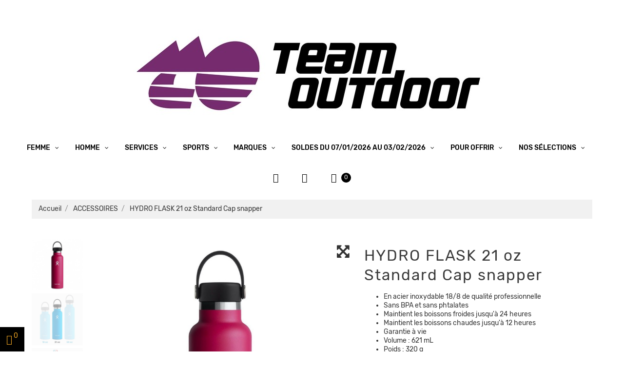

--- FILE ---
content_type: text/html; charset=utf-8
request_url: https://www.team-outdoor.fr/accessoires/9507-hydro-flask-21-oz-standard-cap-snapper.html
body_size: 27014
content:
<!doctype html>
<html lang="fr">

  <head>
    
      
  <meta charset="utf-8">


  <meta http-equiv="x-ua-compatible" content="ie=edge">



  <link rel="canonical" href="https://www.team-outdoor.fr/accessoires/9507-hydro-flask-21-oz-standard-cap-snapper.html">

  <title>HYDRO FLASK 21 oz Standard Cap snapper</title>
  <meta name="description" content="HYDRO FLASK 21 oz Standard Cap snapper conseillée par TEAM OUTDOOR">
  <meta name="keywords" content="">
    


  <meta name="viewport" content="width=device-width, initial-scale=1">



  <link rel="icon" type="image/vnd.microsoft.icon" href="/img/favicon.ico?1745445134">
  <link rel="shortcut icon" type="image/x-icon" href="/img/favicon.ico?1745445134">



    <link rel="stylesheet" href="https://www.team-outdoor.fr/themes/_libraries/font-awesome/css/font-awesome.min.css" type="text/css" media="all">
  <link rel="stylesheet" href="https://www.team-outdoor.fr/modules/jxmegalayout/views/css/swiper.min.css" type="text/css" media="all">
  <link rel="stylesheet" href="https://www.team-outdoor.fr/themes/theme_1512/assets/css/theme.css" type="text/css" media="all">
  <link rel="stylesheet" href="https://www.team-outdoor.fr/modules/blockreassurance/views/dist/front.css" type="text/css" media="all">
  <link rel="stylesheet" href="https://www.team-outdoor.fr/modules/ps_socialfollow/views/css/ps_socialfollow.css" type="text/css" media="all">
  <link rel="stylesheet" href="https://www.team-outdoor.fr/themes/theme_1512/modules/jxmegamenu/views/css/jxmegamenu.css" type="text/css" media="all">
  <link rel="stylesheet" href="https://www.team-outdoor.fr/themes/theme_1512/modules/jxheaderaccount/views/css/jxheaderaccount.css" type="text/css" media="all">
  <link rel="stylesheet" href="https://www.team-outdoor.fr/themes/theme_1512/modules/jxwishlist/views/css/front_wishlists.css" type="text/css" media="all">
  <link rel="stylesheet" href="https://www.team-outdoor.fr/themes/theme_1512/modules/jxproductlistgallery/views/css/jxproductlistgallery.css" type="text/css" media="all">
  <link rel="stylesheet" href="https://www.team-outdoor.fr/modules/jxproductzoomer/views/css/jxproductzoomer.css" type="text/css" media="all">
  <link rel="stylesheet" href="https://www.team-outdoor.fr/themes/theme_1512/modules/jxsearch/views/css/jxsearch.css" type="text/css" media="all">
  <link rel="stylesheet" href="https://www.team-outdoor.fr/themes/theme_1512/modules/jxcompareproduct//views/css/jxcompareproduct.css" type="text/css" media="all">
  <link rel="stylesheet" href="https://www.team-outdoor.fr/themes/theme_1512/modules/jxdaydeal//views/css/jxdaydeal.css" type="text/css" media="all">
  <link rel="stylesheet" href="https://www.team-outdoor.fr/themes/theme_1512/modules/jxmegalayout//views/css/jxmegalayout.css" type="text/css" media="all">
  <link rel="stylesheet" href="https://www.team-outdoor.fr/modules/jxmegalayout/views/css/layouts/Footer-1.css" type="text/css" media="all">
  <link rel="stylesheet" href="https://www.team-outdoor.fr/modules/jxmegalayout/views/css/layouts/Header-1.css" type="text/css" media="all">
  <link rel="stylesheet" href="https://www.team-outdoor.fr/modules/jxmegalayout/views/css/layouts/ProductFooter-1.css" type="text/css" media="all">
  <link rel="stylesheet" href="https://www.team-outdoor.fr/modules/axepta//views/css/front.css" type="text/css" media="all">
  <link rel="stylesheet" href="https://www.team-outdoor.fr/js/jquery/ui/themes/base/minified/jquery-ui.min.css" type="text/css" media="all">
  <link rel="stylesheet" href="https://www.team-outdoor.fr/js/jquery/ui/themes/base/minified/jquery.ui.theme.min.css" type="text/css" media="all">
  <link rel="stylesheet" href="https://www.team-outdoor.fr/js/jquery/plugins/autocomplete/jquery.autocomplete.css" type="text/css" media="all">
  <link rel="stylesheet" href="https://www.team-outdoor.fr/themes/theme_1512/modules/ps_imageslider/css/homeslider.css" type="text/css" media="all">
  <link rel="stylesheet" href="https://www.team-outdoor.fr/js/jquery/ui/themes/base/jquery.ui.core.css" type="text/css" media="all">
  <link rel="stylesheet" href="https://www.team-outdoor.fr/modules/pm_advancedsearch4/views/css/pm_advancedsearch4-17.css" type="text/css" media="all">
  <link rel="stylesheet" href="https://www.team-outdoor.fr/modules/pm_advancedsearch4/views/css/pm_advancedsearch4_dynamic.css" type="text/css" media="all">
  <link rel="stylesheet" href="https://www.team-outdoor.fr/modules/pm_advancedsearch4/views/css/selectize/selectize.css" type="text/css" media="all">
  <link rel="stylesheet" href="https://www.team-outdoor.fr/themes/theme_1512/assets/css/custom.css" type="text/css" media="all">


<link href="https://fonts.googleapis.com/icon?family=Material+Icons" rel="stylesheet">



  
  <script type="text/javascript">
        var ASPath = "\/modules\/pm_advancedsearch4\/";
        var ASSearchUrl = "https:\/\/www.team-outdoor.fr\/module\/pm_advancedsearch4\/advancedsearch4";
        var JXHEADERACCOUNT_AVATAR = "\/modules\/jxheaderaccount\/views\/img\/avatar\/avatar.jpg";
        var JXHEADERACCOUNT_DISPLAY_STYLE = "onecolumn";
        var JXHEADERACCOUNT_DISPLAY_TYPE = "dropdown";
        var JXHEADERACCOUNT_FAPPID = "";
        var JXHEADERACCOUNT_FAPPSECRET = "";
        var JXHEADERACCOUNT_FSTATUS = "false";
        var JXHEADERACCOUNT_GAPPID = "";
        var JXHEADERACCOUNT_GAPPSECRET = "";
        var JXHEADERACCOUNT_GREDIRECT = "";
        var JXHEADERACCOUNT_GSTATUS = "false";
        var JXHEADERACCOUNT_USE_AVATAR = "false";
        var JXHEADERACCOUNT_USE_REDIRECT = "false";
        var JXHEADERACCOUNT_VKAPPID = "";
        var JXHEADERACCOUNT_VKAPPSECRET = "";
        var JXHEADERACCOUNT_VKREDIRECT = "";
        var JXHEADERACCOUNT_VKSTATUS = "false";
        var added_to_wishlist = "The product was successfully added to your wishlist.";
        var as4_orderBySalesAsc = "Meilleures ventes en dernier";
        var as4_orderBySalesDesc = "Meilleures ventes en premier";
        var back_btn_text = "Pr\u00e9c\u00e9dent";
        var btn_wishlist = "My wishlists";
        var change_name_wishlist = "Change name";
        var isLogged = false;
        var jxsearch_highlight = "";
        var jxsearch_itemstoshow = "3";
        var jxsearch_minlength = "3";
        var jxsearch_navigation = "1";
        var jxsearch_navigation_position = "bottom";
        var jxsearch_pager = "1";
        var jxsearch_showall_text = "Afficher tous les r\u00e9sultats(%s plus)";
        var jxsearch_showallresults = "1";
        var loggin_wishlist_required = "You must be logged in to manage your wishlist.";
        var logo_url = "\/img\/team-outdoor-logo-1745443813.jpg";
        var mywishlists_url = "https:\/\/www.team-outdoor.fr\/wishlists";
        var prestashop = {"cart":{"products":[],"totals":{"total":{"type":"total","label":"Total","amount":0,"value":"0,00\u00a0\u20ac"},"total_including_tax":{"type":"total","label":"Total TTC","amount":0,"value":"0,00\u00a0\u20ac"},"total_excluding_tax":{"type":"total","label":"Total HT :","amount":0,"value":"0,00\u00a0\u20ac"}},"subtotals":{"products":{"type":"products","label":"Sous-total","amount":0,"value":"0,00\u00a0\u20ac"},"discounts":null,"shipping":{"type":"shipping","label":"Livraison","amount":0,"value":"gratuit"},"tax":null},"products_count":0,"summary_string":"0 articles","vouchers":{"allowed":1,"added":[]},"discounts":[],"minimalPurchase":0,"minimalPurchaseRequired":""},"currency":{"name":"euro","iso_code":"EUR","iso_code_num":"978","sign":"\u20ac"},"customer":{"lastname":null,"firstname":null,"email":null,"birthday":null,"newsletter":null,"newsletter_date_add":null,"optin":null,"website":null,"company":null,"siret":null,"ape":null,"is_logged":false,"gender":{"type":null,"name":null},"addresses":[]},"language":{"name":"Fran\u00e7ais (French)","iso_code":"fr","locale":"fr-FR","language_code":"fr","is_rtl":"0","date_format_lite":"d\/m\/Y","date_format_full":"d\/m\/Y H:i:s","id":1},"page":{"title":"","canonical":null,"meta":{"title":"HYDRO FLASK 21 oz Standard Cap snapper","description":"HYDRO FLASK 21 oz Standard Cap snapper conseill\u00e9e par TEAM OUTDOOR","keywords":"","robots":"index"},"page_name":"product","body_classes":{"lang-fr":true,"lang-rtl":false,"country-FR":true,"currency-EUR":true,"layout-full-width":true,"page-product":true,"tax-display-enabled":true,"product-id-9507":true,"product-HYDRO FLASK 21 oz Standard Cap snapper":true,"product-id-category-182":true,"product-id-manufacturer-91":true,"product-id-supplier-0":true,"product-available-for-order":true},"admin_notifications":[]},"shop":{"name":"Team Outdoor","logo":"\/img\/team-outdoor-logo-1745443813.jpg","stores_icon":"\/img\/logo_stores.png","favicon":"\/img\/favicon.ico"},"urls":{"base_url":"https:\/\/www.team-outdoor.fr\/","current_url":"https:\/\/www.team-outdoor.fr\/accessoires\/9507-hydro-flask-21-oz-standard-cap-snapper.html","shop_domain_url":"https:\/\/www.team-outdoor.fr","img_ps_url":"https:\/\/www.team-outdoor.fr\/img\/","img_cat_url":"https:\/\/www.team-outdoor.fr\/img\/c\/","img_lang_url":"https:\/\/www.team-outdoor.fr\/img\/l\/","img_prod_url":"https:\/\/www.team-outdoor.fr\/img\/p\/","img_manu_url":"https:\/\/www.team-outdoor.fr\/img\/m\/","img_sup_url":"https:\/\/www.team-outdoor.fr\/img\/su\/","img_ship_url":"https:\/\/www.team-outdoor.fr\/img\/s\/","img_store_url":"https:\/\/www.team-outdoor.fr\/img\/st\/","img_col_url":"https:\/\/www.team-outdoor.fr\/img\/co\/","img_url":"https:\/\/www.team-outdoor.fr\/themes\/theme_1512\/assets\/img\/","css_url":"https:\/\/www.team-outdoor.fr\/themes\/theme_1512\/assets\/css\/","js_url":"https:\/\/www.team-outdoor.fr\/themes\/theme_1512\/assets\/js\/","pic_url":"https:\/\/www.team-outdoor.fr\/upload\/","pages":{"address":"https:\/\/www.team-outdoor.fr\/adresse","addresses":"https:\/\/www.team-outdoor.fr\/adresses","authentication":"https:\/\/www.team-outdoor.fr\/authentification","cart":"https:\/\/www.team-outdoor.fr\/panier","category":"https:\/\/www.team-outdoor.fr\/index.php?controller=category","cms":"https:\/\/www.team-outdoor.fr\/index.php?controller=cms","contact":"https:\/\/www.team-outdoor.fr\/contactez-nous","discount":"https:\/\/www.team-outdoor.fr\/bons-de-reduction","guest_tracking":"https:\/\/www.team-outdoor.fr\/suivi-commande-invite","history":"https:\/\/www.team-outdoor.fr\/historique-des-commandes","identity":"https:\/\/www.team-outdoor.fr\/identite","index":"https:\/\/www.team-outdoor.fr\/","my_account":"https:\/\/www.team-outdoor.fr\/mon-compte","order_confirmation":"https:\/\/www.team-outdoor.fr\/index.php?controller=order-confirmation","order_detail":"https:\/\/www.team-outdoor.fr\/index.php?controller=order-detail","order_follow":"https:\/\/www.team-outdoor.fr\/details-de-la-commande","order":"https:\/\/www.team-outdoor.fr\/commande","order_return":"https:\/\/www.team-outdoor.fr\/index.php?controller=order-return","order_slip":"https:\/\/www.team-outdoor.fr\/avoirs","pagenotfound":"https:\/\/www.team-outdoor.fr\/index.php?controller=pagenotfound","password":"https:\/\/www.team-outdoor.fr\/mot-de-passe-oublie","pdf_invoice":"https:\/\/www.team-outdoor.fr\/index.php?controller=pdf-invoice","pdf_order_return":"https:\/\/www.team-outdoor.fr\/index.php?controller=pdf-order-return","pdf_order_slip":"https:\/\/www.team-outdoor.fr\/index.php?controller=pdf-order-slip","prices_drop":"https:\/\/www.team-outdoor.fr\/promotions","product":"https:\/\/www.team-outdoor.fr\/index.php?controller=product","search":"https:\/\/www.team-outdoor.fr\/recherche","sitemap":"https:\/\/www.team-outdoor.fr\/plan-du-site","stores":"https:\/\/www.team-outdoor.fr\/magasin","supplier":"https:\/\/www.team-outdoor.fr\/fournisseurs","register":"https:\/\/www.team-outdoor.fr\/authentification?create_account=1","order_login":"https:\/\/www.team-outdoor.fr\/commande?login=1"},"alternative_langs":{"fr":"https:\/\/www.team-outdoor.fr\/accessoires\/9507-hydro-flask-21-oz-standard-cap-snapper.html"},"theme_assets":"\/themes\/theme_1512\/assets\/","actions":{"logout":"https:\/\/www.team-outdoor.fr\/?mylogout="},"no_picture_image":{"bySize":{"small_default":{"url":"https:\/\/www.team-outdoor.fr\/img\/p\/fr-default-small_default.jpg","width":100,"height":100},"cart_default":{"url":"https:\/\/www.team-outdoor.fr\/img\/p\/fr-default-cart_default.jpg","width":125,"height":125},"home_default":{"url":"https:\/\/www.team-outdoor.fr\/img\/p\/fr-default-home_default.jpg","width":400,"height":400},"medium_default":{"url":"https:\/\/www.team-outdoor.fr\/img\/p\/fr-default-medium_default.jpg","width":452,"height":452},"large_default":{"url":"https:\/\/www.team-outdoor.fr\/img\/p\/fr-default-large_default.jpg","width":800,"height":800}},"small":{"url":"https:\/\/www.team-outdoor.fr\/img\/p\/fr-default-small_default.jpg","width":100,"height":100},"medium":{"url":"https:\/\/www.team-outdoor.fr\/img\/p\/fr-default-home_default.jpg","width":400,"height":400},"large":{"url":"https:\/\/www.team-outdoor.fr\/img\/p\/fr-default-large_default.jpg","width":800,"height":800},"legend":""}},"configuration":{"display_taxes_label":true,"is_catalog":false,"show_prices":true,"opt_in":{"partner":true},"quantity_discount":{"type":"discount","label":"Remise"},"voucher_enabled":1,"return_enabled":0},"field_required":[],"breadcrumb":{"links":[{"title":"Accueil","url":"https:\/\/www.team-outdoor.fr\/"},{"title":"ACCESSOIRES","url":"https:\/\/www.team-outdoor.fr\/182-accessoires"},{"title":"HYDRO FLASK 21 oz Standard Cap snapper","url":"https:\/\/www.team-outdoor.fr\/accessoires\/9507-hydro-flask-21-oz-standard-cap-snapper.html"}],"count":3},"link":{"protocol_link":"https:\/\/","protocol_content":"https:\/\/"},"time":1768740338,"static_token":"06d325bd1e54708d42aba29c65532b3c","token":"f744d2e0d7398b3298b3afa53c34fc6d"};
        var psemailsubscription_subscription = "https:\/\/www.team-outdoor.fr\/module\/ps_emailsubscription\/subscription";
        var psr_icon_color = "#F19D76";
        var search_url_local = "https:\/\/www.team-outdoor.fr\/module\/jxsearch\/ajaxsearch";
        var share_btn_text = "Share";
        var use_blog_search = false;
        var use_jx_ajax_search = true;
        var wishlist_no_product = "No products in this wishlist";
        var wishlist_title_step_1 = "Step 1";
        var wishlist_title_step_1_desc = "(Select a layout to create an image that you post it)";
        var wishlist_title_step_2 = "Step 2";
        var wishlist_title_step_2_desc = "(To add to the image of the cell)";
      </script>



  <script type="text/javascript">
            var JX_PLG_LIVE_MODE = 1;
            var JX_PLG_TYPE = 'gallery';
            var JX_PLG_ROLLOVER_ANIMATION = 'horizontal_slide';
            var JX_PLG_DISPLAY_ITEMS = 8;
            var JX_PLG_USE_CAROUSEL = false;
            var JX_PLG_CAROUSEL_NB = 3;
            var JX_PLG_USE_PAGER = false;
            var JX_PLG_USE_CONTROLS = false;
    </script><script type="text/javascript">
            var PS_DISPLAY_JQZOOM = false;
            var JXPRODUCTZOOMER_LIVE_MODE = 1;
            var JXPRODUCTZOOMER_FANCY_BOX = 1;
            var JXPRODUCTZOOMER_EXTENDED_SETTINGS = false;
            var JXPRODUCTZOOMER_IMAGE_CHANGE_EVENT = false;
            var JXPRODUCTZOOMER_ZOOM_LEVEL = 1;
            var JXPRODUCTZOOMER_ZOOM_SCROLL = false;
            var JXPRODUCTZOOMER_ZOOM_SCROLL_INCREMENT = 0.1;
            var JXPRODUCTZOOMER_ZOOM_MIN_LEVEL = false;
            var JXPRODUCTZOOMER_ZOOM_MAX_LEVEL = false;
            var JXPRODUCTZOOMER_ZOOM_EASING = 1;
            var JXPRODUCTZOOMER_ZOOM_EASING_AMOUNT = 12;
            var JXPRODUCTZOOMER_ZOOM_LENS_SIZE = 200;
            var JXPRODUCTZOOMER_ZOOM_WINDOW_WIDTH = 400;
            var JXPRODUCTZOOMER_ZOOM_WINDOW_HEIGHT = 400;
            var JXPRODUCTZOOMER_ZOOM_WINDOW_OFFSET_X = false;
            var JXPRODUCTZOOMER_ZOOM_WINDOW_OFFSET_Y = false;
            var JXPRODUCTZOOMER_ZOOM_WINDOW_POSITION = 1;
            var JXPRODUCTZOOMER_ZOOM_WINDOW_BG_COLOUR = '#ffffff';
            var JXPRODUCTZOOMER_ZOOM_FADE_IN = 200;
            var JXPRODUCTZOOMER_ZOOM_FADE_OUT = 200;
            var JXPRODUCTZOOMER_ZOOM_WINDOW_FADE_IN = 200;
            var JXPRODUCTZOOMER_ZOOM_WINDOW_FADE_OUT = 200;
            var JXPRODUCTZOOMER_ZOOM_WINDOW_TINT_FADE_IN = 200;
            var JXPRODUCTZOOMER_ZOOM_WINDOW_TINT_FADE_OUT = 200;
            var JXPRODUCTZOOMER_ZOOM_BORDER_SIZE = 4;
            var JXPRODUCTZOOMER_ZOOM_SHOW_LENS = 1;
            var JXPRODUCTZOOMER_ZOOM_BORDER_COLOR = '#888888';
            var JXPRODUCTZOOMER_ZOOM_LENS_BORDER_SIZE = 1;
            var JXPRODUCTZOOMER_ZOOM_LENS_BORDER_COLOR = '#000000';
            var JXPRODUCTZOOMER_ZOOM_LENS_SHAPE = 'square';
            var JXPRODUCTZOOMER_ZOOM_TYPE = 'lens';
            var JXPRODUCTZOOMER_ZOOM_CONTAIN_LENS_ZOOM = 1;
            var JXPRODUCTZOOMER_ZOOM_LENS_COLOUR = '#ffffff';
            var JXPRODUCTZOOMER_ZOOM_LENS_OPACITY = 0.4;
            var JXPRODUCTZOOMER_ZOOM_TINT = false;
            var JXPRODUCTZOOMER_ZOOM_TINT_COLOUR = '#333333';
            var JXPRODUCTZOOMER_ZOOM_TINT_OPACITY = 0.4;
            var JXPRODUCTZOOMER_ZOOM_CURSOR = 'default';
            var JXPRODUCTZOOMER_ZOOM_RESPONSIVE = 1;
        var JXPRODUCTZOOMER_IS_MOBILE = false;
</script><link rel="alternate" type="application/rss+xml" title="HYDRO FLASK 21 oz Standard Cap snapper" href="//www.team-outdoor.fr/module/ps_feeder/rss?id_category=182&orderby=date_add&orderway=desc">




    
  <meta property="og:type" content="product">
  <meta property="og:url" content="https://www.team-outdoor.fr/accessoires/9507-hydro-flask-21-oz-standard-cap-snapper.html">
  <meta property="og:title" content="HYDRO FLASK 21 oz Standard Cap snapper">
  <meta property="og:site_name" content="Team Outdoor">
  <meta property="og:description" content="HYDRO FLASK 21 oz Standard Cap snapper conseillée par TEAM OUTDOOR">
  <meta property="og:image" content="https://www.team-outdoor.fr/26061-large_default/hydro-flask-21-oz-standard-cap-snapper.jpg">
  <meta property="product:pretax_price:amount" content="33.292">
  <meta property="product:pretax_price:currency" content="EUR">
  <meta property="product:price:amount" content="39.95">
  <meta property="product:price:currency" content="EUR">
  
      
          <!-- Global site tag (gtag.js) - Google Analytics -->
          <script async src="https://www.googletagmanager.com/gtag/js?id=UA-3880771-38"></script>
          <script>
              window.dataLayer = window.dataLayer || [];
              function gtag(){dataLayer.push(arguments);}
              gtag('js', new Date());

              gtag('config', 'UA-3880771-38');
          </script>
      
  </head>

  <body id="product" class="lang-fr country-fr currency-eur layout-full-width page-product tax-display-enabled product-id-9507 product-hydro-flask-21-oz-standard-cap-snapper product-id-category-182 product-id-manufacturer-91 product-id-supplier-0 product-available-for-order">

    
      
    

    <main data-canvas="container">
      
              

      <header id="header">
        
          

  <div class="d-md-none header-nav header-nav-mobile container">
    <div class="row">
      <div class="col d-md-none">
        <span class="slidebar-toggle icon-toggle ml-2" data-id-slidebar="nav-slidebar">
          <i class="fl-outicons-lines7" aria-hidden="true"></i>
        </span>
        <div data-off-canvas="nav-slidebar left push" class="only-mobile">
          <button type="button" class="closeSlidebar fl-outicons-cancel29" aria-label="Close"></button>
          <div id="_mobile_jxmegamenu"></div>
        </div>
      </div>
      <div class="col-auto separator-list justify-content-end">
        <div id="_mobile_jxsearch_toggle" class="col-auto"></div>
                <div id="_mobile_user_info"></div>
        <div id="_mobile_cart"></div>
      </div>
    </div>
  </div>


  <div class="wrapper it_ZOCWJIMUPKTS header-nav container"><div class="row it_YDQQNFWANFRP align-items-center justify-content-between posRel"><div class="it_GZRZIOJODRCT col-auto      ">  <a class="jxml-logo" href="https://www.team-outdoor.fr/" title="Team Outdoor">
    <img class="logo img-fluid" src="/img/team-outdoor-logo-1745443813.jpg" alt="Team Outdoor" />
  </a>
</div><div class="it_DENXPOLZEGME col-auto      posStat"><div class="module ">  
  <div id="_desktop_jxmegamenu">
    <div class="displayTop_menu top-level jxmegamenu_item default-menu top-global">
      <div class="menu-title jxmegamenu_item d-none">Menu</div>
      <ul class="menu clearfix top-level-menu jxmegamenu_item">
                  <li class=" top-level-menu-li jxmegamenu_item it_70649940">
                          <a class="it_70649940 top-level-menu-li-a jxmegamenu_item" href="https://www.team-outdoor.fr/s/2/femmes">
                          Femme                                          </a>
                                                  <div class="is-megamenu jxmegamenu_item first-level-menu it_70649940">
                                                      <div id="megamenu-row-1-1" class="megamenu-row row megamenu-row-1">
                                                                        <div id="column-1-1-1" class="megamenu-col megamenu-col-1-1 col-sm-2 col20">
                            <ul class="content">
                              <li class="sous-menu-parent custom-link">
  <a  href="https://www.team-outdoor.fr/s/8/chaussures-femme" title="CHAUSSURES">CHAUSSURES</a>
</li>
<li class="custom-link">
  <a  href="https://www.team-outdoor.fr/s/20/femme-chaussures-course-sur-route-chemin-trace" title="RUNNING">RUNNING</a>
</li>
<li class="custom-link">
  <a  href="https://www.team-outdoor.fr/s/24/chaussures-femme-trail-running" title="TRAIL RUNNING">TRAIL RUNNING</a>
</li>
<li class="custom-link">
  <a  href="https://www.team-outdoor.fr/s/18/chaussures-femme-athletisme" title="ATHLETISME">ATHLETISME</a>
</li>
<li class="custom-link">
  <a  href="https://www.team-outdoor.fr/s/22/chaussures-femme-marche-nordique" title="MARCHE NORDIQUE">MARCHE NORDIQUE</a>
</li>
<li class="custom-link">
  <a  href="https://www.team-outdoor.fr/s-1/sport-triathlon+swimrun/rayon-chaussures/genre-femme" title="TRIATHLON / SWIMRUN">TRIATHLON / SWIMRUN</a>
</li>
<li class="custom-link">
  <a  href="https://www.team-outdoor.fr/s/756/chaussures-fitness-cardio-en-salle-femme" title="FITNESS">FITNESS</a>
</li>
<li class="html sous-menu-espace">
  <h3 class="html-title">Separateur</h3>
  
</li>
<li class="custom-link">
  <a  href="https://www.team-outdoor.fr/s/10/chaussures-femme-entrainement" title="Entrainement">Entrainement</a>
</li>
<li class="custom-link">
  <a  href="https://www.team-outdoor.fr/s/12/chaussures-femme-entrainement-rapide-competition" title="Entrainement rapide / Compétition">Entrainement rapide / Compétition</a>
</li>
<li class="custom-link">
  <a  href="https://www.team-outdoor.fr/s/16/chaussures-femme-faible-drop" title="Faible drop">Faible drop</a>
</li>
<li class="custom-link">
  <a  href="https://www.team-outdoor.fr/s/615/accessoires-chaussures" title="Accessoires Chaussures">Accessoires Chaussures</a>
</li>
<li class="html sous-menu-espace">
  <h3 class="html-title">Separateur</h3>
  
</li>
<li class="sous-menu-rouge sous-menu-gras sous-menu-espace custom-link">
  <a  href="https://www.team-outdoor.fr/s/726/fin-de-serie-chaussures-femme" title="► FIN DE SERIE">► FIN DE SERIE</a>
</li>

                            </ul>
                          </div>
                                                  <div id="column-1-1-2" class="megamenu-col megamenu-col-1-2 col-sm-2 col20">
                            <ul class="content">
                              <li class="sous-menu-parent custom-link">
  <a  href="https://www.team-outdoor.fr/s/650/textile-femme" title="VÊTEMENTS">VÊTEMENTS</a>
</li>
<li class="custom-link">
  <a  href="https://www.team-outdoor.fr/s-1/famille_de_produits-hauts_couches_intermediaires+tee_shirts_debardeurs+vestes+hauts_premieres_couches/rayon-textile/genre-femme" title="HAUTS">HAUTS</a>
</li>
<li class="custom-link">
  <a  href="https://www.team-outdoor.fr/s-1/famille_de_produits-sous_vetements+shorts_cuissards+collants+pantalons+jupes/rayon-textile/genre-femme" title="BAS">BAS</a>
</li>
<li class="custom-link">
  <a  href="https://www.team-outdoor.fr/s/653/vestes-femme" title="VESTES">VESTES</a>
</li>
<li class="custom-link">
  <a  href="https://www.team-outdoor.fr/s/654/brassieres-sous-vetements-femme" title="BRASSIERES / SOUS-VÊTEMENTS">BRASSIERES / SOUS-VÊTEMENTS</a>
</li>
<li class="html sous-menu-espace">
  <h3 class="html-title">Separateur</h3>
  
</li>
<li class="custom-link">
  <a  href="https://www.team-outdoor.fr/s-1/marque_2-team_outdoor+team_outdoor_poli+douzaleur/rayon-textile/genre-femme" title="Textile TEAM OUTDOOR">Textile TEAM OUTDOOR</a>
</li>
<li class="html sous-menu-espace">
  <h3 class="html-title">Separateur</h3>
  
</li>
<li class="custom-link">
  <a  href="https://www.team-outdoor.fr/s/527/textile-course-sur-route-femme" title="Running">Running</a>
</li>
<li class="custom-link">
  <a  href="https://www.team-outdoor.fr/s/531/textile-trail-running-femme" title="Trail Running">Trail Running</a>
</li>
<li class="custom-link">
  <a  href="https://www.team-outdoor.fr/s-1/sport-randonnee+marche_nordique/rayon-textile/genre-femme" title="Marche Nordique / Randonnée">Marche Nordique / Randonnée</a>
</li>
<li class="custom-link">
  <a  href="https://www.team-outdoor.fr/s-1/sport-triathlon+swimrun/rayon-textile/genre-femme" title="Triathlon / SwimRun">Triathlon / SwimRun</a>
</li>
<li class="custom-link">
  <a  href="https://www.team-outdoor.fr/s/784/textile-cyclisme-femme" title="Cyclisme">Cyclisme</a>
</li>
<li class="custom-link">
  <a  href="https://www.team-outdoor.fr/s/855/textile-natation-femme" title="Natation">Natation</a>
</li>
<li class="custom-link">
  <a  href="https://www.team-outdoor.fr/s/758/textile-fitness-cardio-en-salle-femme" title="Fitness / Cardio en Salle">Fitness / Cardio en Salle</a>
</li>
<li class="html sous-menu-espace">
  <h3 class="html-title">Separateur</h3>
  
</li>
<li class="html sous-menu-espace">
  <h3 class="html-title">Separateur</h3>
  
</li>
<li class="sous-menu-rouge sous-menu-gras sous-menu-espace custom-link">
  <a  href="https://www.team-outdoor.fr/s/730/fin-de-serie-textile-femme" title="► FIN DE SERIE">► FIN DE SERIE</a>
</li>

                            </ul>
                          </div>
                                                  <div id="column-1-1-3" class="megamenu-col megamenu-col-1-3 col-sm-2 ">
                            <ul class="content">
                              <li class="sous-menu-parent custom-link">
  <a  href="https://www.team-outdoor.fr/s/657/accessoires-femme" title="ACCESSOIRES">ACCESSOIRES</a>
</li>
<li class="custom-link">
  <a  href="https://www.team-outdoor.fr/s-1/famille_de_produits-batons+accessoires_batons/rayon-accessoires" title="BÄTONS">BÄTONS</a>
</li>
<li class="custom-link">
  <a  href="https://www.team-outdoor.fr/s/804/femme-bonnets-et-bandeaux" title="BONNETS / BANDEAUX">BONNETS / BANDEAUX</a>
</li>
<li class="custom-link">
  <a  href="https://www.team-outdoor.fr/s/802/casquettes-et-visieres-femme" title="CASQUETTES / VISIERES">CASQUETTES / VISIERES</a>
</li>
<li class="custom-link">
  <a  href="https://www.team-outdoor.fr/s/625/ceintures" title="CEINTURES">CEINTURES</a>
</li>
<li class="custom-link">
  <a  href="https://www.team-outdoor.fr/s/623/chaussettes-manchons-femme" title="CHAUSSETTES / MANCHONS">CHAUSSETTES / MANCHONS</a>
</li>
<li class="custom-link">
  <a  href="https://www.team-outdoor.fr/s/807/gants-et-mitaines" title="GANTS / MITAINES">GANTS / MITAINES</a>
</li>
<li class="custom-link">
  <a  href="https://www.team-outdoor.fr/s/626/accessoires-hydratation" title="HYDRATATION">HYDRATATION</a>
</li>
<li class="custom-link">
  <a  href="https://www.team-outdoor.fr/s/852/lampes-frontales" title="LAMPES">LAMPES</a>
</li>
<li class="custom-link">
  <a  href="https://www.team-outdoor.fr/s/826/manchettes" title="MANCHETTES">MANCHETTES</a>
</li>
<li class="custom-link">
  <a  href="https://www.team-outdoor.fr/s/821/sacs-sacs-a-dos-femme" title="SACS &amp; SACS A DOS">SACS &amp; SACS A DOS</a>
</li>
<li class="custom-link">
  <a  href="https://www.team-outdoor.fr/s/632/soins-protections-renforcement-musculaire" title="SOINS, PROTECTION, RENFO">SOINS, PROTECTION, RENFO</a>
</li>
<li class="custom-link">
  <a  href="https://www.team-outdoor.fr/s/805/buffs-et-tours-de-cou" title="TOURS DE COU">TOURS DE COU</a>
</li>
<li class="custom-link">
  <a  href="https://www.team-outdoor.fr/s/877/masques-categorie-1" title="MASQUES Catégorie 1">MASQUES Catégorie 1</a>
</li>
<li class="html sous-menu-espace">
  <h3 class="html-title">Separateur</h3>
  
</li>
<li class="custom-link">
  <a  href="https://www.team-outdoor.fr/s/615/accessoires-chaussures" title="Accessoires Chaussures">Accessoires Chaussures</a>
</li>
<li class="custom-link">
  <a  href="https://www.team-outdoor.fr/s/628/courir-la-nuit" title="Courir de nuit">Courir de nuit</a>
</li>
<li class="custom-link">
  <a  href="https://www.team-outdoor.fr/s/627/courir-en-musique" title="Courir en musique">Courir en musique</a>
</li>
<li class="custom-link">
  <a  href="https://www.team-outdoor.fr/s/850/pour-le-telephone" title="Courir avec le téléphone">Courir avec le téléphone</a>
</li>
<li class="custom-link">
  <a  href="https://www.team-outdoor.fr/s/884/accessoires-swimrun-triathlon-natation" title="Triathlon / SwimRun">Triathlon / SwimRun</a>
</li>
<li class="sous-menu-rouge sous-menu-gras sous-menu-espace custom-link">
  <a  href="https://www.team-outdoor.fr/s/732/bonnes-affaires-accessoires" title="► BONNES AFFAIRES">► BONNES AFFAIRES</a>
</li>

                            </ul>
                          </div>
                                                  <div id="column-1-1-4" class="megamenu-col megamenu-col-1-4 col-sm-2 ">
                            <ul class="content">
                              <li class="sous-menu-parent custom-link">
  <a  href="https://www.team-outdoor.fr/s/786/montres-et-gps-femme" title="MONTRES &amp; GPS">MONTRES &amp; GPS</a>
</li>
<li class="custom-link">
  <a  href="https://www.team-outdoor.fr/s/793/montres-gps-cardio-femme" title="Montres GPS Cardio">Montres GPS Cardio</a>
</li>
<li class="custom-link">
  <a  href="https://www.team-outdoor.fr/s/794/montres-altimetre-baro-femme" title="Montres GPS Altimètre Baro">Montres GPS Altimètre Baro</a>
</li>
<li class="custom-link">
  <a  href="https://www.team-outdoor.fr/s/538/montres-et-gps-triathlon-femme" title="Montres GPS Triathlon">Montres GPS Triathlon</a>
</li>
<li class="custom-link">
  <a  href="https://www.team-outdoor.fr/s/820/accessoires-montres-gps" title="ACCESSOIRES MONTRES">ACCESSOIRES MONTRES</a>
</li>
<li class="html sous-menu-espace">
  <h3 class="html-title">Separateur</h3>
  
</li>
<li class="custom-link">
  <a  href="https://www.team-outdoor.fr/s/639/podometres" title="Podomètres">Podomètres</a>
</li>
<li class="custom-link">
  <a  href="https://www.team-outdoor.fr/s/640/chronometres" title="Chronomètres">Chronomètres</a>
</li>
<li class="custom-link">
  <a  href="https://www.team-outdoor.fr/s/894/montres-et-accessoires-coros" title="COROS">COROS</a>
</li>
<li class="custom-link">
  <a  href="https://www.team-outdoor.fr/s/796/montres-et-gps-garmin-femme" title="GARMIN">GARMIN</a>
</li>
<li class="custom-link">
  <a  href="https://www.team-outdoor.fr/s/795/montres-et-gps-polar-femme" title="POLAR">POLAR</a>
</li>
<li class="custom-link">
  <a  href="https://www.team-outdoor.fr/s/797/montres-et-gps-suunto-femme" title="SUUNTO">SUUNTO</a>
</li>
<li class="sous-menu-rouge sous-menu-gras sous-menu-espace custom-link">
  <a  href="https://www.team-outdoor.fr/s/731/bonnes-affaires-montres-gps" title="► DESTOCKAGE &amp; PROMOTIONS ">► DESTOCKAGE &amp; PROMOTIONS </a>
</li>

                            </ul>
                          </div>
                                                  <div id="column-1-1-5" class="megamenu-col megamenu-col-1-5 col-sm-3 ">
                            <ul class="content">
                              <li class="sous-menu-parent custom-link">
  <a  href="https://www.team-outdoor.fr/s/641/nutrition-sportive" title="NUTRITION SPORTIVE">NUTRITION SPORTIVE</a>
</li>
<li class="custom-link">
  <a  href="https://www.team-outdoor.fr/s/827/barres-compotes" title="BARRES / COMPOTES">BARRES / COMPOTES</a>
</li>
<li class="custom-link">
  <a  href="https://www.team-outdoor.fr/s/844/boissons-energetiques" title="BOISSONS">BOISSONS</a>
</li>
<li class="custom-link">
  <a  href="https://www.team-outdoor.fr/s/648/complements-alimentaires-nutrition-sportive" title="COMPLEMENTS ALIMENTAIRES">COMPLEMENTS ALIMENTAIRES</a>
</li>
<li class="custom-link">
  <a  href="https://www.team-outdoor.fr/s/833/gels-gommes" title="GELS / GOMMES">GELS / GOMMES</a>
</li>
<li class="custom-link">
  <a  href="https://www.team-outdoor.fr/s/733/packs-energetiques" title="PACKS">PACKS</a>
</li>
<li class="custom-link">
  <a  href="https://www.team-outdoor.fr/s/839/preparations-gateaux-energetiques" title="PREPARATIONS / GATEAUX">PREPARATIONS / GATEAUX</a>
</li>
<li class="custom-link">
  <a  href="https://www.team-outdoor.fr/s/849/proteines-recuperation" title="PROTEINES / RECUPERATION">PROTEINES / RECUPERATION</a>
</li>
<li class="html sous-menu-espace">
  <h3 class="html-title">Separateur</h3>
  
</li>
<li class="custom-link">
  <a  href="https://www.team-outdoor.fr/s/642/nutrition-sportive-avant-course" title="Avant la course">Avant la course</a>
</li>
<li class="custom-link">
  <a  href="https://www.team-outdoor.fr/s/644/nutrition-sportive-pendant-la-course" title="Pendant la course">Pendant la course</a>
</li>
<li class="custom-link">
  <a  href="https://www.team-outdoor.fr/s/643/nutrition-sportive-apres-course" title="Après la course">Après la course</a>
</li>
<li class="html sous-menu-espace">
  <h3 class="html-title">Separateur</h3>
  
</li>
<li class="html sous-menu-espace">
  <h3 class="html-title">Separateur</h3>
  
</li>
<li class="custom-link">
  <a  href="https://www.team-outdoor.fr/s/645/nutrition-sportive-bio" title="BIO">BIO</a>
</li>
<li class="custom-link">
  <a  href="https://www.team-outdoor.fr/s/646/nutrition-sportive-sans-gluten" title="SANS GLUTEN">SANS GLUTEN</a>
</li>
<li class="custom-link">
  <a  href="https://www.team-outdoor.fr/s/647/nutrition-sportive-vegan" title="VEGAN">VEGAN</a>
</li>
<li class="html sous-menu-espace">
  <h3 class="html-title">Separateur</h3>
  
</li>
<li class="html sous-menu-espace">
  <h3 class="html-title">Separateur</h3>
  
</li>
<li class="sous-menu-rouge sous-menu-gras sous-menu-espace custom-link">
  <a  href="https://www.team-outdoor.fr/s/818/nutrition-sportive-promotions" title="► DESTOCKAGE">► DESTOCKAGE</a>
</li>

                            </ul>
                          </div>
                                                                  </div>
                                                </div>
                      </li>
                  <li class=" top-level-menu-li jxmegamenu_item it_55360076">
                          <a class="it_55360076 top-level-menu-li-a jxmegamenu_item" href="https://www.team-outdoor.fr/s/1/hommes">
                          Homme                                          </a>
                                                  <div class="is-megamenu jxmegamenu_item first-level-menu it_55360076">
                                                      <div id="megamenu-row-2-1" class="megamenu-row row megamenu-row-1">
                                                                        <div id="column-2-1-1" class="megamenu-col megamenu-col-1-1 col-sm-2 col20">
                            <ul class="content">
                              <li class="sous-menu-parent custom-link">
  <a  href="https://www.team-outdoor.fr/s/7/chaussures-homme" title="CHAUSSURES">CHAUSSURES</a>
</li>
<li class="custom-link">
  <a  href="https://www.team-outdoor.fr/s/19/homme-chaussures-course-sur-route-chemin-trace" title="RUNNING">RUNNING</a>
</li>
<li class="custom-link">
  <a  href="https://www.team-outdoor.fr/s/23/chaussures-homme-trail-running" title="TRAIL RUNNING">TRAIL RUNNING</a>
</li>
<li class="custom-link">
  <a  href="https://www.team-outdoor.fr/s/17/chaussures-homme-athletisme" title="ATHLETISME">ATHLETISME</a>
</li>
<li class="custom-link">
  <a  href="https://www.team-outdoor.fr/s/21/chaussures-homme-marche-nordique" title="MARCHE NORDIQUE">MARCHE NORDIQUE</a>
</li>
<li class="custom-link">
  <a  href="https://www.team-outdoor.fr/s-1/sport-triathlon+swimrun/rayon-chaussures/genre-homme" title="TRIATHLON / SWIMRUN">TRIATHLON / SWIMRUN</a>
</li>
<li class="custom-link">
  <a  href="https://www.team-outdoor.fr/s/755/chaussures-fitness-cardio-en-salle-homme" title="CARDIO EN SALLE">CARDIO EN SALLE</a>
</li>
<li class="html sous-menu-espace">
  <h3 class="html-title">Separateur</h3>
  
</li>
<li class="custom-link">
  <a  href="https://www.team-outdoor.fr/s/9/chaussures-homme-entrainement" title="Entrainement">Entrainement</a>
</li>
<li class="custom-link">
  <a  href="https://www.team-outdoor.fr/s/11/chaussures-homme-entrainement-rapide-competition" title="Entrainement rapide / Compétition">Entrainement rapide / Compétition</a>
</li>
<li class="custom-link">
  <a  href="https://www.team-outdoor.fr/s/15/chaussures-homme-faible-drop" title="Faible drop">Faible drop</a>
</li>
<li class="custom-link">
  <a  href="https://www.team-outdoor.fr/s/900/chaussures-homme-plaque-carbone" title="Plaque Carbone">Plaque Carbone</a>
</li>
<li class="custom-link">
  <a  href="https://www.team-outdoor.fr/s/615/accessoires-chaussures" title="Accessoires Chaussures">Accessoires Chaussures</a>
</li>
<li class="sous-menu-espace sous-menu-rouge sous-menu-gras custom-link">
  <a  href="https://www.team-outdoor.fr/s/725/fin-de-serie-chaussures-homme" title="► FIN DE SERIE">► FIN DE SERIE</a>
</li>

                            </ul>
                          </div>
                                                  <div id="column-2-1-2" class="megamenu-col megamenu-col-1-2 col-sm-2 ">
                            <ul class="content">
                              <li class="sous-menu-parent custom-link">
  <a  href="https://www.team-outdoor.fr/s/608/textile-homme" title="VÊTEMENTS">VÊTEMENTS</a>
</li>
<li class="custom-link">
  <a  href="https://www.team-outdoor.fr/s-1/famille_de_produits-hauts_couches_intermediaires+tee_shirts_debardeurs+vestes+hauts_premieres_couches/rayon-textile/genre-homme" title="HAUTS">HAUTS</a>
</li>
<li class="custom-link">
  <a  href="https://www.team-outdoor.fr/s/608/textile-homme/famille_de_produits-sous_vetements+shorts_cuissards+collants+pantalons" title="BAS">BAS</a>
</li>
<li class="custom-link">
  <a  href="https://www.team-outdoor.fr/s/26/vestes-homme" title="VESTES">VESTES</a>
</li>
<li class="custom-link">
  <a  href="https://www.team-outdoor.fr/s/610/sous-vetements-homme" title="SOUS-VËTEMENTS">SOUS-VËTEMENTS</a>
</li>
<li class="html sous-menu-espace">
  <h3 class="html-title">Separateur</h3>
  
</li>
<li class="custom-link">
  <a  href="https://www.team-outdoor.fr/s-1/marque_2-team_outdoor+team_outdoor_poli+douzaleur/rayon-textile/genre-homme" title="Textile TEAM OUTDOOR">Textile TEAM OUTDOOR</a>
</li>
<li class="custom-link">
  <a  href="https://www.team-outdoor.fr/s/517/textile-course-sur-route-homme" title="Running">Running</a>
</li>
<li class="custom-link">
  <a  href="https://www.team-outdoor.fr/s/522/textile-trail-running-homme" title="Trail Running">Trail Running</a>
</li>
<li class="custom-link">
  <a  href="https://www.team-outdoor.fr/s-1/sport-randonnee+marche_nordique/rayon-textile/genre-homme" title="Marche Nordique / Randonnée">Marche Nordique / Randonnée</a>
</li>
<li class="custom-link">
  <a  href="https://www.team-outdoor.fr/s-1/sport-triathlon+swimrun/rayon-textile/genre-homme" title="Triathlon / SwimRun">Triathlon / SwimRun</a>
</li>
<li class="custom-link">
  <a  href="https://www.team-outdoor.fr/s/518/textile-cyclisme-homme" title="Cyclisme">Cyclisme</a>
</li>
<li class="custom-link">
  <a  href="https://www.team-outdoor.fr/s/824/textile-natation-homme" title="Natation">Natation</a>
</li>
<li class="custom-link">
  <a  href="https://www.team-outdoor.fr/s/757/textile-fitness-cardio-en-salle-homme" title="Cardio en Salle">Cardio en Salle</a>
</li>
<li class="sous-menu-rouge sous-menu-gras sous-menu-espace custom-link">
  <a  href="https://www.team-outdoor.fr/s/729/fin-de-serie-textile-homme" title="► FIN DE SERIE">► FIN DE SERIE</a>
</li>

                            </ul>
                          </div>
                                                  <div id="column-2-1-3" class="megamenu-col megamenu-col-1-3 col-sm-2 ">
                            <ul class="content">
                              <li class="sous-menu-parent custom-link">
  <a  href="https://www.team-outdoor.fr/s/614/accessoires-homme" title="ACCESSOIRES">ACCESSOIRES</a>
</li>
<li class="custom-link">
  <a  href="https://www.team-outdoor.fr/s-1/famille_de_produits-batons+accessoires_batons/rayon-accessoires" title="BÄTONS">BÄTONS</a>
</li>
<li class="custom-link">
  <a  href="https://www.team-outdoor.fr/s/803/homme-bonnets-et-bandeaux" title="BONNETS / BANDEAUX">BONNETS / BANDEAUX</a>
</li>
<li class="custom-link">
  <a  href="https://www.team-outdoor.fr/s/801/casquettes-et-visieres-homme" title="CASQUETTES / VISIERES">CASQUETTES / VISIERES</a>
</li>
<li class="custom-link">
  <a  href="https://www.team-outdoor.fr/s/625/ceintures" title="CEINTURES">CEINTURES</a>
</li>
<li class="custom-link">
  <a  href="https://www.team-outdoor.fr/s/622/chaussettes-manchons-homme" title="CHAUSSETTES / MANCHONS">CHAUSSETTES / MANCHONS</a>
</li>
<li class="custom-link">
  <a  href="https://www.team-outdoor.fr/s/807/gants-et-mitaines" title="GANTS / MITAINES">GANTS / MITAINES</a>
</li>
<li class="custom-link">
  <a  href="https://www.team-outdoor.fr/s/626/accessoires-hydratation" title="HYDRATATION">HYDRATATION</a>
</li>
<li class="custom-link">
  <a  href="https://www.team-outdoor.fr/s/852/lampes-frontales" title="LAMPES">LAMPES</a>
</li>
<li class="custom-link">
  <a  href="https://www.team-outdoor.fr/s/826/manchettes" title="MANCHETTES">MANCHETTES</a>
</li>
<li class="custom-link">
  <a  href="https://www.team-outdoor.fr/s/822/sacs-sacs-a-dos-homme" title="SACS &amp; SAC A DOS">SACS &amp; SAC A DOS</a>
</li>
<li class="custom-link">
  <a  href="https://www.team-outdoor.fr/s/632/soins-protections-renforcement-musculaire" title="SOINS, PROTECTION, RENFO">SOINS, PROTECTION, RENFO</a>
</li>
<li class="custom-link">
  <a  href="https://www.team-outdoor.fr/s/805/buffs-et-tours-de-cou" title="TOURS DE COU">TOURS DE COU</a>
</li>
<li class="custom-link">
  <a  href="https://www.team-outdoor.fr/s/877/masques-categorie-1" title="MASQUES Catégorie 1">MASQUES Catégorie 1</a>
</li>
<li class="html sous-menu-espace">
  <h3 class="html-title">Separateur</h3>
  
</li>
<li class="custom-link">
  <a  href="https://www.team-outdoor.fr/s/615/accessoires-chaussures" title="Accessoires Chaussures">Accessoires Chaussures</a>
</li>
<li class="custom-link">
  <a  href="https://www.team-outdoor.fr/s/628/courir-la-nuit" title="Courir de nuit">Courir de nuit</a>
</li>
<li class="custom-link">
  <a  href="https://www.team-outdoor.fr/s/627/courir-en-musique" title="Courir en musique">Courir en musique</a>
</li>
<li class="custom-link">
  <a  href="https://www.team-outdoor.fr/s/850/pour-le-telephone" title="Courir avec le téléphone">Courir avec le téléphone</a>
</li>
<li class="custom-link">
  <a  href="https://www.team-outdoor.fr/s/884/accessoires-swimrun-triathlon-natation" title="Triathlon / SwimRun">Triathlon / SwimRun</a>
</li>
<li class="sous-menu-rouge sous-menu-gras sous-menu-espace custom-link">
  <a  href="https://www.team-outdoor.fr/s/732/bonnes-affaires-accessoires" title="► BONNES AFFAIRES">► BONNES AFFAIRES</a>
</li>

                            </ul>
                          </div>
                                                  <div id="column-2-1-4" class="megamenu-col megamenu-col-1-4 col-sm-2 ">
                            <ul class="content">
                              <li class="sous-menu-parent custom-link">
  <a  href="https://www.team-outdoor.fr/s/785/montres-et-gps-homme" title="MONTRES &amp; GPS">MONTRES &amp; GPS</a>
</li>
<li class="custom-link">
  <a  href="https://www.team-outdoor.fr/s/787/montre-gps-cardio-homme" title="GPS CARDIO">GPS CARDIO</a>
</li>
<li class="custom-link">
  <a  href="https://www.team-outdoor.fr/s/788/montres-gps-altimetre-baro-homme" title="GPS ALTIMETRE BARO">GPS ALTIMETRE BARO</a>
</li>
<li class="custom-link">
  <a  href="https://www.team-outdoor.fr/s/789/montres-et-gps-triathlon-homme" title="GPS TRIATHLON">GPS TRIATHLON</a>
</li>
<li class="custom-link">
  <a  href="https://www.team-outdoor.fr/s/820/accessoires-montres-gps" title="ACCESSOIRES MONTRES">ACCESSOIRES MONTRES</a>
</li>
<li class="html sous-menu-espace">
  <h3 class="html-title">Separateur</h3>
  
</li>
<li class="custom-link">
  <a  href="https://www.team-outdoor.fr/s/639/podometres" title="Podomètres">Podomètres</a>
</li>
<li class="custom-link">
  <a  href="https://www.team-outdoor.fr/s/640/chronometres" title="Chronomètres">Chronomètres</a>
</li>
<li class="custom-link">
  <a  href="https://www.team-outdoor.fr/s/894/montres-et-accessoires-coros" title="COROS">COROS</a>
</li>
<li class="custom-link">
  <a  href="https://www.team-outdoor.fr/s/796/montres-et-gps-garmin-femme" title="GARMIN">GARMIN</a>
</li>
<li class="custom-link">
  <a  href="https://www.team-outdoor.fr/s/795/montres-et-gps-polar-femme" title="POLAR">POLAR</a>
</li>
<li class="custom-link">
  <a  href="https://www.team-outdoor.fr/s/797/montres-et-gps-suunto-femme" title="SUUNTO">SUUNTO</a>
</li>
<li class="sous-menu-rouge sous-menu-gras sous-menu-espace custom-link">
  <a  href="https://www.team-outdoor.fr/s/731/bonnes-affaires-montres-gps" title="► DESTOCKAGE &amp; PROMOTIONS ">► DESTOCKAGE &amp; PROMOTIONS </a>
</li>

                            </ul>
                          </div>
                                                  <div id="column-2-1-5" class="megamenu-col megamenu-col-1-5 col-sm-3 ">
                            <ul class="content">
                              <li class="sous-menu-parent custom-link">
  <a  href="https://www.team-outdoor.fr/s/641/nutrition-sportive" title="NUTRITION SPORTIVE">NUTRITION SPORTIVE</a>
</li>
<li class="custom-link">
  <a  href="https://www.team-outdoor.fr/s/827/barres-compotes" title="BARRES / COMPOTES">BARRES / COMPOTES</a>
</li>
<li class="custom-link">
  <a  href="https://www.team-outdoor.fr/s/844/boissons-energetiques" title="BOISSONS">BOISSONS</a>
</li>
<li class="custom-link">
  <a  href="https://www.team-outdoor.fr/s/648/complements-alimentaires-nutrition-sportive" title="COMPLEMENTS ALIMENTAIRES">COMPLEMENTS ALIMENTAIRES</a>
</li>
<li class="custom-link">
  <a  href="https://www.team-outdoor.fr/s/833/gels-gommes" title="GELS / GOMMES">GELS / GOMMES</a>
</li>
<li class="custom-link">
  <a  href="https://www.team-outdoor.fr/s/733/packs-energetiques" title="PACKS">PACKS</a>
</li>
<li class="custom-link">
  <a  href="https://www.team-outdoor.fr/s/839/preparations-gateaux-energetiques" title="PREPARATIONS / GATEAUX">PREPARATIONS / GATEAUX</a>
</li>
<li class="custom-link">
  <a  href="https://www.team-outdoor.fr/s/849/proteines-recuperation" title="PROTEINES / RECUPERATION">PROTEINES / RECUPERATION</a>
</li>
<li class="html sous-menu-espace">
  <h3 class="html-title">Separateur</h3>
  
</li>
<li class="custom-link">
  <a  href="https://www.team-outdoor.fr/s/642/nutrition-sportive-avant-course" title="Avant la course">Avant la course</a>
</li>
<li class="custom-link">
  <a  href="https://www.team-outdoor.fr/s/644/nutrition-sportive-pendant-la-course" title="Pendant la course">Pendant la course</a>
</li>
<li class="custom-link">
  <a  href="https://www.team-outdoor.fr/s/643/nutrition-sportive-apres-course" title="Après la course">Après la course</a>
</li>
<li class="html sous-menu-espace">
  <h3 class="html-title">Separateur</h3>
  
</li>
<li class="html sous-menu-espace">
  <h3 class="html-title">Separateur</h3>
  
</li>
<li class="custom-link">
  <a  href="https://www.team-outdoor.fr/s/645/nutrition-sportive-bio" title="BIO">BIO</a>
</li>
<li class="custom-link">
  <a  href="https://www.team-outdoor.fr/s/646/nutrition-sportive-sans-gluten" title="SANS GLUTEN">SANS GLUTEN</a>
</li>
<li class="custom-link">
  <a  href="https://www.team-outdoor.fr/s/647/nutrition-sportive-vegan" title="VEGAN">VEGAN</a>
</li>
<li class="html sous-menu-espace">
  <h3 class="html-title">Separateur</h3>
  
</li>
<li class="html sous-menu-espace">
  <h3 class="html-title">Separateur</h3>
  
</li>
<li class="sous-menu-rouge sous-menu-gras sous-menu-espace custom-link">
  <a  href="https://www.team-outdoor.fr/s/818/nutrition-sportive-promotions" title="► DESTOCKAGE">► DESTOCKAGE</a>
</li>

                            </ul>
                          </div>
                                                                  </div>
                                                </div>
                      </li>
                  <li class=" top-level-menu-li jxmegamenu_item it_17163752">
                          <a class="it_17163752 top-level-menu-li-a jxmegamenu_item" href="https://www.team-outdoor.fr/s/853/services">
                          Services                                          </a>
                                                  <div class="is-megamenu jxmegamenu_item first-level-menu it_17163752">
                                                      <div id="megamenu-row-3-1" class="megamenu-row row megamenu-row-1">
                                                                        <div id="column-3-1-1" class="megamenu-col megamenu-col-1-1 col-sm-4 ">
                            <ul class="content">
                              <li class="sous-menu-parent custom-link">
  <a  href="https://www.team-outdoor.fr/s/752/locations" title="LOCATIONS">LOCATIONS</a>
</li>
<li class="custom-link">
  <a  href="https://www.team-outdoor.fr/s/747/location-trifonction-triathlon" title="Trifonctions">Trifonctions</a>
</li>
<li class="html sous-menu-espace">
  <h3 class="html-title">Separateur</h3>
  
</li>
<li class="custom-link">
  <a  href="https://www.team-outdoor.fr/s/750/location-batons-marche-nordique" title="Bâtons de Marche Nordique">Bâtons de Marche Nordique</a>
</li>
<li class="custom-link">
  <a  href="https://www.team-outdoor.fr/s/751/location-batons-trail-running" title="Bâtons de Trail">Bâtons de Trail</a>
</li>
<li class="custom-link">
  <a  href="https://www.team-outdoor.fr/s/851/location-lampes-frontales" title="Lampes frontales">Lampes frontales</a>
</li>

                            </ul>
                          </div>
                                                  <div id="column-3-1-2" class="megamenu-col megamenu-col-1-2 col-sm-4 ">
                            <ul class="content">
                              <li class="sous-menu-parent custom-link">
  <a target="_blank" href="https://www.team-outdoor.fr/blog/category/les-veillees-du-bois/" title="TESTINGS / ANIMATIONS / CONFERENCES">TESTINGS / ANIMATIONS / CONFERENCES</a>
</li>
<li class="sous-menu-parent custom-link">
  <a  href="https://www.team-outdoor.fr/s/738/cheques-cadeaux" title="CHEQUES CADEAUX">CHEQUES CADEAUX</a>
</li>
<li class="sous-menu-parent custom-link">
  <a  href="https://www.team-outdoor.fr/content/7-retrait-magasin" title="RETRAIT MAGASIN">RETRAIT MAGASIN</a>
</li>

                            </ul>
                          </div>
                                                  <div id="column-3-1-3" class="megamenu-col megamenu-col-1-3 col-sm-4 ">
                            <ul class="content">
                              	<li class="megamenu_banner">
    	<a href="#" >
        	<img class="img-fluid" src="/modules/jxmegamenu/images/a029e7f267dedd2d872d98b7d245cac6887d5a1e_16-fr.jpg" alt="Services" />
                                </a>
    </li>

                            </ul>
                          </div>
                                                                  </div>
                                                </div>
                      </li>
                  <li class=" top-level-menu-li jxmegamenu_item it_96011701">
                          <a class="it_96011701 top-level-menu-li-a jxmegamenu_item" href="https://www.team-outdoor.fr/s-1/">
                          Sports                                          </a>
                                                  <div class="is-megamenu jxmegamenu_item first-level-menu it_96011701">
                                                      <div id="megamenu-row-4-1" class="megamenu-row row megamenu-row-1">
                                                                        <div id="column-4-1-1" class="megamenu-col megamenu-col-1-1 col-sm-6 ">
                            <ul class="content">
                              <li class="custom-link">
  <a  href="https://www.team-outdoor.fr/s/659/course-sur-route" title="Running">Running</a>
</li>
<li class="custom-link">
  <a  href="https://www.team-outdoor.fr/s/660/trail-running" title="Trail Running">Trail Running</a>
</li>
<li class="custom-link">
  <a  href="https://www.team-outdoor.fr/s/661/athletisme" title="Athlétisme">Athlétisme</a>
</li>
<li class="html sous-menu-espace">
  <h3 class="html-title">Separateur</h3>
  
</li>
<li class="custom-link">
  <a  href="https://www.team-outdoor.fr/s/662/marche-nordique" title="Marche nordique">Marche nordique</a>
</li>
<li class="custom-link">
  <a  href="https://www.team-outdoor.fr/s/664/randonnee" title="Randonnée">Randonnée</a>
</li>
<li class="custom-link">
  <a  href="https://www.team-outdoor.fr/s/663/bungypump" title="BungyPump">BungyPump</a>
</li>
<li class="custom-link">
  <a  href="https://www.team-outdoor.fr/s/760/fitness-cardio-en-salle" title="Fitness / Cardio en Salle">Fitness / Cardio en Salle</a>
</li>
<li class="custom-link">
  <a  href="https://www.team-outdoor.fr/s/665/triathlon" title="Triathlon">Triathlon</a>
</li>
<li class="custom-link">
  <a  href="https://www.team-outdoor.fr/s/666/swimrun" title="Swimrun">Swimrun</a>
</li>
<li class="custom-link">
  <a  href="https://www.team-outdoor.fr/s/782/cyclisme" title="Cyclisme">Cyclisme</a>
</li>
<li class="custom-link">
  <a  href="https://www.team-outdoor.fr/s/811/natation" title="Natation">Natation</a>
</li>
<li class="html sous-menu-espace">
  <h3 class="html-title">Separateur</h3>
  
</li>
<li class="custom-link">
  <a  href="https://www.team-outdoor.fr/s/667/canicross" title="Canicross">Canicross</a>
</li>

                            </ul>
                          </div>
                                                  <div id="column-4-1-2" class="megamenu-col megamenu-col-1-2 col-sm-6 ">
                            <ul class="content">
                              	<li class="megamenu_banner">
    	<a href="https://www.team-outdoor.fr/s-1/" >
        	<img class="img-fluid" src="/modules/jxmegamenu/images/9fad125555eb889f23b04efea0edb5466b0eb2e7_17-fr.jpg" alt="Sports" />
                                </a>
    </li>

                            </ul>
                          </div>
                                                                  </div>
                                                </div>
                      </li>
                  <li class=" top-level-menu-li jxmegamenu_item it_63013246">
                          <a class="it_63013246 top-level-menu-li-a jxmegamenu_item" href="https://www.team-outdoor.fr/s-1/">
                          Marques                                          </a>
                                                  <div class="is-megamenu jxmegamenu_item first-level-menu it_63013246">
                                                      <div id="megamenu-row-5-1" class="megamenu-row row megamenu-row-1">
                                                                        <div id="column-5-1-1" class="megamenu-col megamenu-col-1-1 col-sm-2 col20">
                            <ul class="content">
                              <li class="sous-menu-parent custom-link">
  <a  href="https://www.team-outdoor.fr/s/676/chaussures" title="CHAUSSURES">CHAUSSURES</a>
</li>
<li class="custom-link">
  <a  href="https://www.team-outdoor.fr/s/668/chaussures-adidas" title="ADIDAS">ADIDAS</a>
</li>
<li class="custom-link">
  <a  href="https://www.team-outdoor.fr/s/669/chaussures-altra" title="ALTRA">ALTRA</a>
</li>
<li class="custom-link">
  <a  href="https://www.team-outdoor.fr/s/670/chaussures-asics" title="ASICS">ASICS</a>
</li>
<li class="custom-link">
  <a  href="https://www.team-outdoor.fr/s/671/chaussures-brooks" title="BROOKS">BROOKS</a>
</li>
<li class="custom-link">
  <a  href="https://www.team-outdoor.fr/s/672/chaussures-hoka-one-one" title="HOKA">HOKA</a>
</li>
<li class="custom-link">
  <a  href="https://www.team-outdoor.fr/s/673/chaussures-mizuno" title="MIZUNO">MIZUNO</a>
</li>
<li class="custom-link">
  <a  href="https://www.team-outdoor.fr/s/674/chaussures-new-balance" title="NEW BALANCE">NEW BALANCE</a>
</li>
<li class="custom-link">
  <a  href="https://www.team-outdoor.fr/s/904/chaussures-nnormal" title="NNORMAL">NNORMAL</a>
</li>
<li class="custom-link">
  <a  href="https://www.team-outdoor.fr/s/675/chaussures-salomon" title="SALOMON">SALOMON</a>
</li>
<li class="custom-link">
  <a  href="https://www.team-outdoor.fr/s/766/chaussures-saucony" title="SAUCONY">SAUCONY</a>
</li>

                            </ul>
                          </div>
                                                  <div id="column-5-1-2" class="megamenu-col megamenu-col-1-2 col-sm-2 col20">
                            <ul class="content">
                              <li class="sous-menu-parent custom-link">
  <a  href="https://www.team-outdoor.fr/s/677/textile" title="VÊTEMENTS">VÊTEMENTS</a>
</li>
<li class="custom-link">
  <a  href="https://www.team-outdoor.fr/s/678/textile-adidas" title="ADIDAS">ADIDAS</a>
</li>
<li class="custom-link">
  <a  href="https://www.team-outdoor.fr/s/889/textile-anita" title="ANITA">ANITA</a>
</li>
<li class="custom-link">
  <a  href="https://www.team-outdoor.fr/s/679/textile-asics" title="ASICS">ASICS</a>
</li>
<li class="custom-link">
  <a  href="https://www.team-outdoor.fr/s/680/textile-brooks" title="BROOKS">BROOKS</a>
</li>
<li class="custom-link">
  <a  href="https://www.team-outdoor.fr/s/888/textile-bv-sport" title="BV SPORT">BV SPORT</a>
</li>
<li class="custom-link">
  <a  href="https://www.team-outdoor.fr/s/681/textile-douzaleur" title="DOUZALEUR">DOUZALEUR</a>
</li>
<li class="custom-link">
  <a  href="https://www.team-outdoor.fr/s/682/textile-gore-running-ware" title="GORE RUNNING WEAR">GORE RUNNING WEAR</a>
</li>
<li class="custom-link">
  <a  href="https://www.team-outdoor.fr/s/683/textile-mako" title="MAKO">MAKO</a>
</li>
<li class="custom-link">
  <a  href="https://www.team-outdoor.fr/s/684/textile-mizuno" title="MIZUNO">MIZUNO</a>
</li>
<li class="custom-link">
  <a  href="https://www.team-outdoor.fr/s/685/textile-moving-confort" title="MOOVING CONFORT">MOOVING CONFORT</a>
</li>
<li class="custom-link">
  <a  href="https://www.team-outdoor.fr/s/887/textile-new-balance" title="NEW BALANCE">NEW BALANCE</a>
</li>
<li class="custom-link">
  <a  href="https://www.team-outdoor.fr/s/886/textile-odlo" title="ODLO">ODLO</a>
</li>
<li class="custom-link">
  <a  href="https://www.team-outdoor.fr/s/686/textile-salomon" title="SALOMON">SALOMON</a>
</li>
<li class="custom-link">
  <a  href="https://www.team-outdoor.fr/s/687/textile-shock-absorber" title="SHOCK ABSORBER">SHOCK ABSORBER</a>
</li>
<li class="custom-link">
  <a  href="https://www.team-outdoor.fr/s/688/textile-skins" title="SKINS">SKINS</a>
</li>
<li class="custom-link">
  <a  href="https://www.team-outdoor.fr/s/922/textile-team-outdoor" title="TEAM OUTDOOR">TEAM OUTDOOR</a>
</li>
<li class="custom-link">
  <a  href="https://www.team-outdoor.fr/s/690/textile-x-bionic" title="X-BIONIC">X-BIONIC</a>
</li>

                            </ul>
                          </div>
                                                  <div id="column-5-1-3" class="megamenu-col megamenu-col-1-3 col-sm-2 col20">
                            <ul class="content">
                              <li class="sous-menu-parent custom-link">
  <a  href="https://www.team-outdoor.fr/s/717/accessoires" title="ACCESSOIRES">ACCESSOIRES</a>
</li>
<li class="custom-link">
  <a  href="https://www.team-outdoor.fr/s/764/accessoires-add-one" title="ADD-ONE">ADD-ONE</a>
</li>
<li class="custom-link">
  <a  href="https://www.team-outdoor.fr/s/692/accessoires-adidas" title="ADIDAS">ADIDAS</a>
</li>
<li class="custom-link">
  <a  href="https://www.team-outdoor.fr/s/693/accessoires-aftershokz" title="AFTERSHOKZ">AFTERSHOKZ</a>
</li>
<li class="custom-link">
  <a  href="https://www.team-outdoor.fr/s/694/accessoires-akileine" title="AKILEINE">AKILEINE</a>
</li>
<li class="custom-link">
  <a  href="https://www.team-outdoor.fr/s/695/accessoires-asics" title="ASICS">ASICS</a>
</li>
<li class="custom-link">
  <a  href="https://www.team-outdoor.fr/s/901/blackroll" title="BLACKROLL">BLACKROLL</a>
</li>
<li class="custom-link">
  <a  href="https://www.team-outdoor.fr/s/696/accessoires-brooks" title="BROOKS">BROOKS</a>
</li>
<li class="custom-link">
  <a  href="https://www.team-outdoor.fr/s/697/accessoires-buff" title="BUFF">BUFF</a>
</li>
<li class="custom-link">
  <a  href="https://www.team-outdoor.fr/s/45/accessoires-bungypump" title="BUNGYPUMP">BUNGYPUMP</a>
</li>
<li class="custom-link">
  <a  href="https://www.team-outdoor.fr/s/699/accessoires-bv-sport" title="BV SPORT">BV SPORT</a>
</li>
<li class="custom-link">
  <a  href="https://www.team-outdoor.fr/s/921/ciele" title="CIELE">CIELE</a>
</li>
<li class="custom-link">
  <a  href="https://www.team-outdoor.fr/s/873/produits-de-recuperation-sportive-elemat" title="ELEMAT">ELEMAT</a>
</li>
<li class="custom-link">
  <a  href="https://www.team-outdoor.fr/s/810/accessoires-flipbelt" title="FLIPBELT">FLIPBELT</a>
</li>
<li class="custom-link">
  <a  href="https://www.team-outdoor.fr/s/700/accessoires-gore-running-wear" title="GORE RUNNING WEAR">GORE RUNNING WEAR</a>
</li>
<li class="custom-link">
  <a  href="https://www.team-outdoor.fr/s/809/accessoires-hydro-flask" title="HYDRO FLASK">HYDRO FLASK</a>
</li>
<li class="custom-link">
  <a  href="https://www.team-outdoor.fr/s/701/accessoires-inlandsis" title="INLANDSIS">INLANDSIS</a>
</li>
<li class="custom-link">
  <a  href="https://www.team-outdoor.fr/s/885/lunettes-de-soleil-julbo" title="JULBO">JULBO</a>
</li>
<li class="custom-link">
  <a  href="https://www.team-outdoor.fr/s/702/accessoires-kv" title="KV+">KV+</a>
</li>
<li class="custom-link">
  <a  href="https://www.team-outdoor.fr/s/703/accessoires-leki" title="LEKI">LEKI</a>
</li>
<li class="custom-link">
  <a  href="https://www.team-outdoor.fr/s/704/accessoires-mako" title="MAKO">MAKO</a>
</li>
<li class="custom-link">
  <a  href="https://www.team-outdoor.fr/s/909/accessoires-newbalance" title="NEW BALANCE">NEW BALANCE</a>
</li>
<li class="custom-link">
  <a  href="https://www.team-outdoor.fr/s/908/accessoires-nnormal" title="NNORMAL">NNORMAL</a>
</li>
<li class="custom-link">
  <a  href="https://www.team-outdoor.fr/s/890/accessoires-odlo" title="ODLO">ODLO</a>
</li>
<li class="custom-link">
  <a  href="https://www.team-outdoor.fr/s/705/accessoires-oxsitis" title="OXSITIS">OXSITIS</a>
</li>
<li class="custom-link">
  <a  href="https://www.team-outdoor.fr/s/861/accessoires-petzl" title="PETZL">PETZL</a>
</li>
<li class="custom-link">
  <a  href="https://www.team-outdoor.fr/s/860/accessoires-poli" title="POLI">POLI</a>
</li>
<li class="custom-link">
  <a  href="https://www.team-outdoor.fr/s/706/accessoires-salomon" title="SALOMON">SALOMON</a>
</li>
<li class="custom-link">
  <a  href="https://www.team-outdoor.fr/s/892/accessoires-shapeheart" title="SHAPEHEART">SHAPEHEART</a>
</li>
<li class="custom-link">
  <a  href="https://www.team-outdoor.fr/s/707/accessoires-sidas" title="SIDAS">SIDAS</a>
</li>
<li class="custom-link">
  <a  href="https://www.team-outdoor.fr/s/708/accessoires-skins" title="SKINS">SKINS</a>
</li>
<li class="custom-link">
  <a  href="https://www.team-outdoor.fr/s/709/accessoires-thyo" title="THYO">THYO</a>
</li>
<li class="custom-link">
  <a  href="https://www.team-outdoor.fr/s/893/accessoires-triggerpoint" title="TRIGGERPOINT">TRIGGERPOINT</a>
</li>
<li class="custom-link">
  <a  href="https://www.team-outdoor.fr/s/710/accessoires-ultimate-direction" title="ULTIMATE DIRECTION">ULTIMATE DIRECTION</a>
</li>
<li class="custom-link">
  <a  href="https://www.team-outdoor.fr/s/713/accessoires-x-socks" title="X-SOCKS">X-SOCKS</a>
</li>
<li class="custom-link">
  <a  href="https://www.team-outdoor.fr/s/714/accessoires-xtenex" title="XTENEX">XTENEX</a>
</li>
<li class="custom-link">
  <a  href="https://www.team-outdoor.fr/s/715/accessoires-yaktrax" title="YAKTRAX">YAKTRAX</a>
</li>
<li class="custom-link">
  <a  href="https://www.team-outdoor.fr/s/716/accessoires-zamst" title="ZAMST">ZAMST</a>
</li>

                            </ul>
                          </div>
                                                  <div id="column-5-1-4" class="megamenu-col megamenu-col-1-4 col-sm-2 col20">
                            <ul class="content">
                              <li class="sous-menu-parent custom-link">
  <a  href="https://www.team-outdoor.fr/s/633/montres-et-gps" title="MONTRES &amp; GPS">MONTRES &amp; GPS</a>
</li>
<li class="custom-link">
  <a  href="https://www.team-outdoor.fr/s/894/montres-et-accessoires-coros" title="COROS">COROS</a>
</li>
<li class="custom-link">
  <a  href="https://www.team-outdoor.fr/s/637/montres-garmin" title="GARMIN">GARMIN</a>
</li>
<li class="custom-link">
  <a  href="https://www.team-outdoor.fr/s/636/montres-accessoires-polar" title="POLAR">POLAR</a>
</li>
<li class="custom-link">
  <a  href="https://www.team-outdoor.fr/s/638/montres-suunto" title="SUUNTO">SUUNTO</a>
</li>
<li class="custom-link">
  <a  href="https://www.team-outdoor.fr/s/735/podometres-silva" title="SILVA">SILVA</a>
</li>

                            </ul>
                          </div>
                                                  <div id="column-5-1-5" class="megamenu-col megamenu-col-1-5 col-sm-2 col20">
                            <ul class="content">
                              <li class="sous-menu-parent custom-link">
  <a  href="https://www.team-outdoor.fr/s/641/nutrition-sportive" title="NUTRITION SPORTIVE">NUTRITION SPORTIVE</a>
</li>
<li class="custom-link">
  <a  href="https://www.team-outdoor.fr/s/718/nutrition-sportive-baouw" title="BAOUW">BAOUW</a>
</li>
<li class="custom-link">
  <a  href="https://www.team-outdoor.fr/s/808/barres-energetiques-clif-bar" title="CLIF BAR">CLIF BAR</a>
</li>
<li class="custom-link">
  <a  href="https://www.team-outdoor.fr/s/759/nutrition-sportive-cook-n-run" title="COOK N&#039; RUN">COOK N&#039; RUN</a>
</li>
<li class="custom-link">
  <a  href="https://www.team-outdoor.fr/s/722/nutrition-sportive-gu" title="GU">GU</a>
</li>
<li class="custom-link">
  <a  href="https://www.team-outdoor.fr/s/905/nutrition-sportive-maurten" title="MAURTEN">MAURTEN</a>
</li>
<li class="custom-link">
  <a  href="https://www.team-outdoor.fr/s/919/nutrition-sportive-meltonic" title="MELTONIC">MELTONIC</a>
</li>
<li class="custom-link">
  <a  href="https://www.team-outdoor.fr/s/898/mulebar" title="MULEBAR">MULEBAR</a>
</li>
<li class="custom-link">
  <a  href="https://www.team-outdoor.fr/s/911/nutrition-sportive-naak" title="NÄAK">NÄAK</a>
</li>
<li class="custom-link">
  <a  href="https://www.team-outdoor.fr/s/723/nutrition-sportive-overstim-s" title="OVERSTIM&#039;S">OVERSTIM&#039;S</a>
</li>
<li class="custom-link">
  <a  href="https://www.team-outdoor.fr/s/724/nutrition-sportive-punch-power" title="PUNCH POWER">PUNCH POWER</a>
</li>
<li class="custom-link">
  <a  href="https://www.team-outdoor.fr/s/899/ta" title="TA">TA</a>
</li>

                            </ul>
                          </div>
                                                                  </div>
                                                </div>
                      </li>
                  <li class="sous-menu-rouge sous-menu-gras top-level-menu-li jxmegamenu_item it_80027325">
                          <a class="it_80027325 top-level-menu-li-a jxmegamenu_item" href="https://www.team-outdoor.fr/s/871/soldes-du-07012026-au-023022026">
                          SOLDES du 07/01/2026 au 03/02/2026                                          </a>
                                                  <div class="is-megamenu jxmegamenu_item first-level-menu it_80027325">
                                                      <div id="megamenu-row-6-1" class="megamenu-row row megamenu-row-1">
                                                                        <div id="column-6-1-2" class="megamenu-col megamenu-col-1-2 col-sm-4 ">
                            <ul class="content">
                              <li class="custom-link">
  <a  href="https://www.team-outdoor.fr/s/868/soldes-chaussures-femme" title="SOLDES CHAUSSURES Femme">SOLDES CHAUSSURES Femme</a>
</li>
<li class="custom-link">
  <a  href="https://www.team-outdoor.fr/s/867/soldes-chaussures-homme" title="SOLDES CHAUSSURES Homme">SOLDES CHAUSSURES Homme</a>
</li>
<li class="html sous-menu-espace">
  <h3 class="html-title">Separateur</h3>
  
</li>
<li class="custom-link">
  <a  href="https://www.team-outdoor.fr/s/870/soldes-textile-femme" title="SOLDES TEXTILE Femme">SOLDES TEXTILE Femme</a>
</li>
<li class="custom-link">
  <a  href="https://www.team-outdoor.fr/s/869/soldes-textile-homme" title="SOLDES TEXTILE Homme">SOLDES TEXTILE Homme</a>
</li>
<li class="html sous-menu-espace">
  <h3 class="html-title">Separateur</h3>
  
</li>
<li class="custom-link">
  <a  href="https://www.team-outdoor.fr/s/872/soldes-accessoires" title="SOLDES ACCESSOIRES">SOLDES ACCESSOIRES</a>
</li>

                            </ul>
                          </div>
                                                  <div id="column-6-1-3" class="megamenu-col megamenu-col-1-3 col-sm-4 ">
                            <ul class="content">
                              <li class="custom-link">
  <a  href="https://www.team-outdoor.fr/s/731/bonnes-affaires-montres-gps" title="Offres Montres GPS">Offres Montres GPS</a>
</li>

                            </ul>
                          </div>
                                                  <div id="column-6-1-4" class="megamenu-col megamenu-col-1-4 col-sm-4 ">
                            <ul class="content">
                              	<li class="megamenu_banner">
    	<a href="#" >
        	<img class="img-fluid" src="/modules/jxmegamenu/images/6ee08576d97445148c3ec6921eaee24e5fb64772_SITE ONGLET SOLDES.png" alt="Soldes du 07/01/2026 au 03/02/2026" />
                                </a>
    </li>

                            </ul>
                          </div>
                                                                  </div>
                                                </div>
                      </li>
                  <li class=" top-level-menu-li jxmegamenu_item it_37708289">
                          <a class="it_37708289 top-level-menu-li-a jxmegamenu_item" href="#">
                          Pour offrir                                          </a>
                                                  <div class="is-megamenu jxmegamenu_item first-level-menu it_37708289">
                                                      <div id="megamenu-row-7-2" class="megamenu-row row megamenu-row-2">
                                                                        <div id="column-7-2-1" class="megamenu-col megamenu-col-2-1 col-sm-3 ">
                            <ul class="content">
                              	<li class="megamenu_banner">
    	<a href="https://www.team-outdoor.fr/s/737/idees-cadeaux-femme" >
        	<img class="img-fluid" src="/modules/jxmegamenu/images/117e7313f1ce3cb60b472cc7805d7b7eb3cb6578_206..jpg" alt="Idée de cadeau pour Elle" />
                                </a>
    </li>
<li class="custom-link">
  <a  href="https://www.team-outdoor.fr/s/737/idees-cadeaux-femme" title="Idées de cadeaux pour Elle">Idées de cadeaux pour Elle</a>
</li>

                            </ul>
                          </div>
                                                  <div id="column-7-2-3" class="megamenu-col megamenu-col-2-3 col-sm-3 ">
                            <ul class="content">
                              	<li class="megamenu_banner">
    	<a href="https://www.team-outdoor.fr/s/902/bien-etre" >
        	<img class="img-fluid" src="/modules/jxmegamenu/images/5c6ec739b669a494aab2b1bb9ee984a54226efe5_201.jpeg" alt="bien-être" />
                                </a>
    </li>
<li class="custom-link">
  <a  href="https://www.team-outdoor.fr/s/902/bien-etre" title="Notre Sélection Bien-Etre">Notre Sélection Bien-Etre</a>
</li>

                            </ul>
                          </div>
                                                  <div id="column-7-2-4" class="megamenu-col megamenu-col-2-4 col-sm-3 ">
                            <ul class="content">
                              	<li class="megamenu_banner">
    	<a href="https://www.team-outdoor.fr/s/738/cheques-cadeaux" >
        	<img class="img-fluid" src="/modules/jxmegamenu/images/aa332185553dacc0b2c48b5b1f347b855d7faa64_210..jpg" alt="Chèque cadeau" />
                                </a>
    </li>
<li class="custom-link">
  <a  href="https://www.team-outdoor.fr/s/738/cheques-cadeaux" title="Chèques cadeaux ">Chèques cadeaux </a>
</li>

                            </ul>
                          </div>
                                                  <div id="column-7-2-5" class="megamenu-col megamenu-col-2-5 col-sm-3 ">
                            <ul class="content">
                              	<li class="megamenu_banner">
    	<a href="https://www.team-outdoor.fr/s/736/idees-cadeaux-homme" >
        	<img class="img-fluid" src="/modules/jxmegamenu/images/3ec12596894b884ebd273554d2eea289f772d67b_208..jpg" alt="Idée de cadeau pour LUI" />
                                </a>
    </li>
<li class="custom-link">
  <a  href="https://www.team-outdoor.fr/s/736/idees-cadeaux-homme" title="Idées de cadeaux pour Lui">Idées de cadeaux pour Lui</a>
</li>

                            </ul>
                          </div>
                                                                  </div>
                                                </div>
                      </li>
                  <li class=" top-level-menu-li jxmegamenu_item it_13203231">
                          <a class="it_13203231 top-level-menu-li-a jxmegamenu_item" href="#">
                          Nos sélections                                          </a>
                                                  <div class="is-megamenu jxmegamenu_item first-level-menu it_13203231">
                                                      <div id="megamenu-row-8-1" class="megamenu-row row megamenu-row-1">
                                                                        <div id="column-8-1-1" class="megamenu-col megamenu-col-1-1 col-sm-4 ">
                            <ul class="content">
                              <li class="custom-link">
  <a  href="https://www.team-outdoor.fr/s/903/selection-triathlon-swimrun" title="Sélection Triathlon et SwimRun">Sélection Triathlon et SwimRun</a>
</li>
<li class="html sous-menu-espace">
  <h3 class="html-title">Separateur</h3>
  
</li>
	<li class="megamenu_banner">
    	<a href="https://www.team-outdoor.fr/s/903/selection-triathlon-swimrun" >
        	<img class="img-fluid" src="/modules/jxmegamenu/images/f0aee0d4cb7b2be38bf96cac01a82511ed6fc480_20230326_124042.jpg" alt="Sélection Triathlon et SwimRun" />
                                </a>
    </li>

                            </ul>
                          </div>
                                                  <div id="column-8-1-2" class="megamenu-col megamenu-col-1-2 col-sm-4 ">
                            <ul class="content">
                              <li class="custom-link">
  <a  href="https://www.team-outdoor.fr/s/633/montres-et-gps" title="Nos Montres Connectées">Nos Montres Connectées</a>
</li>
<li class="html sous-menu-espace">
  <h3 class="html-title">Separateur</h3>
  
</li>
	<li class="megamenu_banner">
    	<a href="https://www.team-outdoor.fr/s/633/montres-et-gps" >
        	<img class="img-fluid" src="/modules/jxmegamenu/images/ddddb6bc55aeff0be250bedfdca6346f4bf4249b_517.jpg" alt="Nos Montres Connectées" />
                                </a>
    </li>

                            </ul>
                          </div>
                                                  <div id="column-8-1-3" class="megamenu-col megamenu-col-1-3 col-sm-4 ">
                            <ul class="content">
                              <li class="custom-link">
  <a  href="https://www.team-outdoor.fr/s/744/selection-trail-nocturne" title="Sélection Trail Nocturne">Sélection Trail Nocturne</a>
</li>
<li class="html sous-menu-espace">
  <h3 class="html-title">Separateur</h3>
  
</li>
	<li class="megamenu_banner">
    	<a href="https://www.team-outdoor.fr/s/744/selection-trail-nocturne" target="_blank">
        	<img class="img-fluid" src="/modules/jxmegamenu/images/c2072f6262b83209fcc754797118d9c98a626390_193.jpg" alt="Sélection Trail Nocturne" />
                                </a>
    </li>

                            </ul>
                          </div>
                                                                  </div>
                                                </div>
                      </li>
              </ul>
    </div>
  </div>
</div></div><div class="it_PHPCDJSGYCIT col-auto      separator-list"><div class="module "><div class="jxsearch-wrapper">
  <div id="_desktop_jxsearch_toggle">
    <span class="slidebar-toggle icon-toggle" data-id-slidebar="jxsearch-slidebar">
      <i class="fl-outicons-magnifying-glass34" aria-hidden="true"></i>
    </span>
  </div>
  <div data-off-canvas="jxsearch-slidebar top push">
    <button type="button" class="closeSlidebar fl-outicons-cancel29" aria-label="Close"></button>
    <div id="jxsearchblock" class="d-flex">
      <ul class="d-none" id="jxsearch-tab" role="tablist">
        <li class="nav-item">
          <a class="nav-link active" id="catalog-tab" data-toggle="tab" href="#jxsearchbox" role="tab" aria-controls="jxsearchbox" aria-selected="true"><i class="fa fa-exchange" aria-hidden="true"></i></a>
        </li>
              </ul>
      <div class="tab-content">
        <div id="jxsearchbox" class="tab-pane show  active" role="tabpanel" aria-labelledby="catalog-tab">
          <form class="mw-100" method="get" action="https://www.team-outdoor.fr/jxsearch">
                        <div class="form-inline">
              <select name="search_categories" class="custom-select">
                                  <option  value="2">Aucun produit trouvé</option>
                                  <option  value="342">--CHAUSSURES Homme</option>
                                  <option  value="179">--CHAUSSURES Femme</option>
                                  <option  value="1161">--CHAUSSURES PE26</option>
                                  <option  value="1160">--CHAUSSURES AH25</option>
                                  <option  value="1159">--CHAUSSURES PE25</option>
                                  <option  value="1158">--CHAUSSURES AH24</option>
                                  <option  value="1157">--CHAUSSURES PE24</option>
                                  <option  value="1155">--CHAUSSURES AH23</option>
                                  <option  value="1152">--CHAUSSURES PE23</option>
                                  <option  value="1150">--CHAUSSURES AH22</option>
                                  <option  value="1149">--CHAUSSURES PE22</option>
                                  <option  value="1148">--CHAUSSURES AH21</option>
                                  <option  value="1145">--CHAUSSURES PE21</option>
                                  <option  value="1153">--CHAUSSURES 20%</option>
                                  <option  value="818">--CHAUSSURES 30%</option>
                                  <option  value="1134">--CHAUSSURES 50%</option>
                                  <option  value="180">--TEXTILE Homme</option>
                                  <option  value="181">--TEXTILE Femme</option>
                                  <option  value="1154">--TEXTILE 20%</option>
                                  <option  value="1140">--TEXTILE 30%</option>
                                  <option  value="1141">--TEXTILE 50%</option>
                                  <option  value="1143">--MONTRES GPS</option>
                                  <option  value="1144">--MONTRES GPS PROMOTIONS</option>
                                  <option  value="182">--ACCESSOIRES</option>
                                  <option  value="1137">--ACCESSOIRES 30%</option>
                                  <option  value="1138">--ACCESSOIRES 50%</option>
                                  <option  value="183">--DIETETIQUE</option>
                                  <option  value="1136">--SERVICES</option>
                                  <option  value="1156">--SOUS-VETEMENTS</option>
                                  <option  value="1146">--VENTES FLASH SALOMON</option>
                                  <option  value="1147">--VENTE FLASH X-BIONIC</option>
                                  <option  value="1151">--VENTE FLASH ADIDAS</option>
                              </select>
              <input class="jx_search_query form-control" type="text" id="jx_search_query" name="search_query" placeholder="Recherche" value=""/>
              <button type="submit" name="jx_submit_search" class="btn btn-secondary button-search">
                <i class="fl-outicons-magnifying-glass34" aria-hidden="true"></i>
                <span>Recherche</span>
              </button>
            </div>
          </form>
        </div>
              </div>
    </div>
  </div>
</div></div><div class="module "><div id="_desktop_user_info">
  <div class="jx-header-account dropdown">
    <a id="jx-header-account-link" href="#" onclick="return false;" data-toggle="dropdown" class="icon-toggle"  title="Se connecter">
              <i class="fl-outicons-lock8" aria-hidden="true"></i>
          </a>
          <div class="dropdown-menu dropdown-menu-right">
        <div class="jx-header-account-wrapper onecolumn">
      <div id="login-content-displayNav2" class="header-login-content login-content active">
      <form action="https://www.team-outdoor.fr/authentification" method="post">
        <div class="main-help-block"><ul></ul></div>
        <section>
                                
  
    <input type="hidden" name="back" value="">
  


                      
  <div class="form-group ">
          <label class="form-control-label required">
        E-mail
      </label>
        <div class="form-control-content">

      
        
          <input
            class="form-control"
            name="email"
            type="email"
            value=""
                                    required          >
                  

      
      
              

    </div>
  </div>


                      
  <div class="form-group ">
          <label class="form-control-label required">
        Mot de passe
      </label>
        <div class="form-control-content">

      
        
          <div class="input-group">
            <input
              class="form-control js-visible-password"
              name="password"
              type="password"
              value=""
              pattern=".{5,}"
              required            >
            <div class="input-group-text btn btn-secondary py-0" data-action="show-password">
              <i class="fa fa-eye" aria-hidden="true"></i>
            </div>
          </div>
        

      
      
              

    </div>
  </div>


                  </section>
        <div class="header-login-footer">
          <div class="nav d-block">
            <a class="btn-link forgot-password" href="https://www.team-outdoor.fr/mot-de-passe-oublie" >
              Mot de passe oublié?
            </a>
          </div>
          <hr>
          <button type="submit" name="HeaderSubmitLogin" class="btn btn-primary">
            Se connecter
          </button>
          <div class="register-link nav d-block">
            <a class="btn-link" href="https://www.team-outdoor.fr/authentification?create_account=1"  data-link-action="display-register-form">
              Pas de compte ? Créez-en un
            </a>
          </div>
          
        </div>
      </form>
    </div>
    <div id="create-account-content-displayNav2" class="header-login-content create-account-content">
      <form action="https://www.team-outdoor.fr/authentification" method="post" class="std">
        
        <div class="main-help-block"><ul></ul></div>
        <section>
                                
  
    <input type="hidden" name="id_customer" value="">
  


                      
  <div class="form-group ">
          <label class="form-control-label">
        Titre
      </label>
        <div class="form-control-content">

      
        
                      <div class="custom-control custom-radio custom-control-inline">
              <label>
                <input class="custom-control-input" name="id_gender" type="radio" value="1">
                <span class="custom-control-label">M</span>
              </label>
            </div>
                      <div class="custom-control custom-radio custom-control-inline">
              <label>
                <input class="custom-control-input" name="id_gender" type="radio" value="2">
                <span class="custom-control-label">Mme</span>
              </label>
            </div>
                  

      
      
              

    </div>
  </div>


                      
  <div class="form-group ">
          <label class="form-control-label required">
        Prénom
      </label>
        <div class="form-control-content">

      
        
          <input
            class="form-control"
            name="firstname"
            type="text"
            value=""
                                    required          >
                  

      
      
              

    </div>
  </div>


                      
  <div class="form-group ">
          <label class="form-control-label required">
        Nom
      </label>
        <div class="form-control-content">

      
        
          <input
            class="form-control"
            name="lastname"
            type="text"
            value=""
                                    required          >
                  

      
      
              

    </div>
  </div>


                      
  <div class="form-group ">
          <label class="form-control-label required">
        E-mail
      </label>
        <div class="form-control-content">

      
        
          <input
            class="form-control"
            name="email"
            type="email"
            value=""
                                    required          >
                  

      
      
              

    </div>
  </div>


                      
  <div class="form-group ">
          <label class="form-control-label required">
        Mot de passe
      </label>
        <div class="form-control-content">

      
        
          <div class="input-group">
            <input
              class="form-control js-visible-password"
              name="password"
              type="password"
              value=""
              pattern=".{5,}"
              required            >
            <div class="input-group-text btn btn-secondary py-0" data-action="show-password">
              <i class="fa fa-eye" aria-hidden="true"></i>
            </div>
          </div>
        

      
      
              

    </div>
  </div>


                      
  <div class="form-group ">
          <label class="form-control-label">
        Date de naissance
      </label>
        <div class="form-control-content">

      
        
          <input
            class="form-control"
            name="birthday"
            type="text"
            value=""
            placeholder="DD/MM/YYYY"                                  >
                      <span class="form-control-comment">
              (Ex. : 31/05/1970)
            </span>
                  

      
      
              

    </div>
  </div>


                      
  <div class="form-group ">
        <div class="form-control-content">

      
        
          <div class="custom-control custom-checkbox">
            <label>
              <input class="custom-control-input" name="optin" type="checkbox" value="1">
              <span class="custom-control-label">Recevoir les offres de nos partenaires</span>
            </label>
          </div>
        

      
      
              

    </div>
  </div>


                      
  <div class="form-group ">
        <div class="form-control-content">

      
        
          <div class="custom-control custom-checkbox">
            <label>
              <input class="custom-control-input" name="newsletter" type="checkbox" value="1">
              <span class="custom-control-label">Recevoir notre newsletter<br><em>Vous pouvez vous d&eacute;sinscrire &agrave; tout moment. Vous trouverez pour cela nos informations de contact dans les conditions d&#039;utilisation du site.</em></span>
            </label>
          </div>
        

      
      
              

    </div>
  </div>


                  </section>
        <div class="header-login-footer">
          
          <div class="submit clearfix">
            <input type="hidden" name="email_create" value="1"/>
            <input type="hidden" name="is_new_customer" value="1"/>
            <input type="hidden" class="hidden" name="back" value="my-account"/>
            <button type="submit" name="submitAccount" class="btn btn-primary">
              Enregistrer
            </button>
            <hr>
            <div class="button-login nav d-block">
              <a href="#login-content-displayNav2" data-toggle="tab" class="btn-link">
                Retour à la connexion
              </a>
            </div>
          </div>
        </div>
      </form>
    </div>
    <div id="forgot-password-content-displayNav2" class="header-login-content forgot-password-content">
      <form method="post" class="std">
        <section>
          <div class="main-help-block"><ul></ul></div>
          <p>Veuillez renseigner l'adresse e-mail que vous avez utilisée à la création de votre compte. Vous recevrez un lien temporaire pour réinitialiser votre mot de passe.</p>
          <fieldset>
            <div class="form-group">
              <label class="form-control-label required">E-mail</label>
              <div class="email">
                <input class="form-control" type="email" name="email" value="" required>
              </div>
            </div>
            <div class="submit clearfix">
              <button class="form-control-submit btn btn-primary" name="submit" type="submit">
                Envoyer
              </button>
            </div>
          </fieldset>
        </section>
        <hr>
        <div class="header-login-footer">
          <div class="button-login nav d-block">
            <a href="#login-content-displayNav2" data-toggle="tab" class="btn-link">
              Retour à la connexion
            </a>
          </div>
        </div>
      </form>
    </div>
  </div>      </div>
      </div>
</div></div><div class="module "><div id="_desktop_cart">
  <div class="blockcart cart-preview" data-refresh-url="//www.team-outdoor.fr/module/ps_shoppingcart/ajax">
    <a class="clone-slidebar-toggle" data-id-slidebar="blockcart-slidebar" rel="nofollow" href="//www.team-outdoor.fr/panier?action=show" title="Voir le panier">
      <i class="fl-outicons-shopping-cart13 right-space" aria-hidden="true"></i>
      <span class="cart-products-label right-space">Panier</span>
      <span class="cart-products-count">0</span>
      <span class="cart-products-count-text"> Items</span>
    </a>
  </div>
  <div class="cart-summary" data-off-canvas="blockcart-slidebar right push">
    <button type="button" class="closeSlidebar fl-outicons-cancel29" aria-label="Close"></button>
    <div class="block-cart-body">
      <h4 class="cart-summary-header">Panier</h4>
      <ul id="cart-summary-product-list">
              </ul>
      <div class="cart-subtotals">
                              <div class="cart-products d-flex flex-wrap justify-content-between">
              <span class="label">Sous-total</span>
              <span class="value">0,00 €</span>
                          </div>
                                                          <div class="cart-shipping d-flex flex-wrap justify-content-between">
              <span class="label">Livraison</span>
              <span class="value">gratuit</span>
                          </div>
                                          </div>
      <hr>
      <div class="cart-total d-flex flex-wrap justify-content-between my-3">
        <strong class="label">Total</strong>
        <strong class="value">0,00 €</strong>
      </div>
      <div class="cart-footer">
        <a class="btn btn-secondary d-block" href="//www.team-outdoor.fr/panier?action=show" title="Commander">Commander</a>
      </div>
    </div>
  </div>
</div></div></div></div></div>



        
      </header>

      
        
<aside id="notifications">
  <div class="container">
    
    
    
      </div>
</aside>
      

            <div id="top-column">
              </div>

      <section id="wrapper">
                  
          <div class="container">
            
                <nav data-depth="3" class="mb-4">
    <ol class="breadcrumb" itemscope itemtype="http://schema.org/BreadcrumbList">
              
          <li class="breadcrumb-item" itemprop="itemListElement" itemscope itemtype="http://schema.org/ListItem">
                          <a itemprop="item" href="https://www.team-outdoor.fr/"><span itemprop="name">Accueil</span></a>
                        <meta itemprop="position" content="1">
          </li>
        
              
          <li class="breadcrumb-item" itemprop="itemListElement" itemscope itemtype="http://schema.org/ListItem">
                          <span itemprop="item"><span itemprop="name">ACCESSOIRES</span></span>
                        <meta itemprop="position" content="2">
          </li>
        
              
          <li class="breadcrumb-item" itemprop="itemListElement" itemscope itemtype="http://schema.org/ListItem">
                          <span itemprop="item"><span itemprop="name">HYDRO FLASK 21 oz Standard Cap snapper</span></span>
                        <meta itemprop="position" content="3">
          </li>
        
          </ol>
  </nav>
            

            <div class="row">
                

                
  <div class="content-wrapper layout-full-width col-12">
    
    
  <section id="main" itemscope itemtype="https://schema.org/Product">
    <meta itemprop="url" content="https://www.team-outdoor.fr/accessoires/9507-hydro-flask-21-oz-standard-cap-snapper.html">

    <div class="product-card row mb-2 mb-lg-3 mb-xxl-4">
      <div class="col-md-7 col-xxl-6">
        
          <section class="page-content" id="content">
            
              
                <div class="images-container">
  
    <div class="product-images products-swiper-container swiper-container">
      <ul class="swiper-wrapper">
                  <li class="swiper-slide thumb-container" data-k="1">
            <img
                class="img-fluid js-thumb  selected "
                data-image-medium-src="https://www.team-outdoor.fr/26061-medium_default/hydro-flask-21-oz-standard-cap-snapper.jpg"
                data-image-large-src="https://www.team-outdoor.fr/26061-large_default/hydro-flask-21-oz-standard-cap-snapper.jpg"
                src="https://www.team-outdoor.fr/26061-medium_default/hydro-flask-21-oz-standard-cap-snapper.jpg"
                alt=""
                title=""
                width="100"
                itemprop="image"
                >
          </li>
                  <li class="swiper-slide thumb-container" data-k="1">
            <img
                class="img-fluid js-thumb "
                data-image-medium-src="https://www.team-outdoor.fr/26062-medium_default/hydro-flask-21-oz-standard-cap-snapper.jpg"
                data-image-large-src="https://www.team-outdoor.fr/26062-large_default/hydro-flask-21-oz-standard-cap-snapper.jpg"
                src="https://www.team-outdoor.fr/26062-medium_default/hydro-flask-21-oz-standard-cap-snapper.jpg"
                alt=""
                title=""
                width="100"
                itemprop="image"
                >
          </li>
                  <li class="swiper-slide thumb-container" data-k="1">
            <img
                class="img-fluid js-thumb "
                data-image-medium-src="https://www.team-outdoor.fr/26063-medium_default/hydro-flask-21-oz-standard-cap-snapper.jpg"
                data-image-large-src="https://www.team-outdoor.fr/26063-large_default/hydro-flask-21-oz-standard-cap-snapper.jpg"
                src="https://www.team-outdoor.fr/26063-medium_default/hydro-flask-21-oz-standard-cap-snapper.jpg"
                alt=""
                title=""
                width="100"
                itemprop="image"
                >
          </li>
              </ul>
      <div class="swiper-button-prev"></div>
      <div class="swiper-button-next"></div>
    </div>
  
  
    <div class="product-cover">
      <img class="img-fluid js-qv-product-cover" src="https://www.team-outdoor.fr/26061-large_default/hydro-flask-21-oz-standard-cap-snapper.jpg" alt="" title="" itemprop="image">
      <div class="layer"><i class="fa fa-arrows-alt" aria-hidden="true"></i></div>
    </div>
  
</div>

              
            
          </section>
        
      </div>
      <div class="col-md-5 col-xxl-6">
        
          <ul class="product-flags">
                      </ul>
        
        
          
            <h1 class="h2 product-name" itemprop="name">HYDRO FLASK 21 oz Standard Cap snapper</h1>
          
          
            <div id="product-description-short-9507" class="d-none d-xl-block" itemprop="description"><ul>
<li>En acier inoxydable 18/8 de qualité professionnelle</li>
<li>Sans BPA et sans phtalates</li>
<li>Maintient les boissons froides jusqu'à 24 heures</li>
<li>Maintient les boissons chaudes jusqu'à 12 heures</li>
<li>Garantie à vie</li>
<li>Volume : 621 mL</li>
<li>Poids : 320 g</li>
</ul></div>
          
        
        
            <div class="product-prices product-prices-lg mt-1 mt-lg-2">
    
          

    
      <div
        class="price"
        itemprop="offers"
        itemscope
        itemtype="https://schema.org/Offer"
      >
        <link itemprop="availability" href="https://schema.org/InStock"/>
        <meta itemprop="priceCurrency" content="EUR">

        <span itemprop="price" content="39.95">39,95 €</span>

        
                  
      </div>
    

    
          

    
          

    
          

    

    <div class="tax-shipping-delivery-label">
              TTC
            
      
    </div>
  </div>
        

        <div class="product-information">


          
          <div class="product-actions">
            <hr>
            
              <form action="https://www.team-outdoor.fr/panier" method="post" id="add-to-cart-or-refresh">
                <input type="hidden" name="token" value="06d325bd1e54708d42aba29c65532b3c">
                <input type="hidden" name="id_product" value="9507" id="product_page_product_id">
                <input type="hidden" name="id_customization" value="0" id="product_customization_id">

                
                  <div class="product-variants">
  </div>
                

                
                                  

                
                                  

                
                  <div class="product-add-to-cart">
  
    
      <div class="product-quantity clearfix d-flex flex-wrap align-content-center">
        <div class="qty mb-1 mr-2">
          <input
            type="text"
            name="qty"
            id="quantity_wanted"
            value="1"
            class="input-group input-group-lg"
            min="1"
            aria-label="Quantité"
          >
        </div>

        <div class="add mb-1">
          <button
            class="btn btn-secondary add-to-cart"
            data-button-action="add-to-cart"
            type="submit"
                          disabled
                      >
            Ajouter au panier
          </button>
        </div>
      </div>
    

    
      <span id="product-availability">
                  <span class="product-unavailable">
            Il n&#039;y a pas assez de produits en stock.
          </span>
              </span>
    
    
    
          
  </div>
                

                
                  <div class="product-additional-info">
  <hr class="w-100">
  

      <div class="social-sharing">
      <ul class="d-flex flex-wrap mb-0">
                  <li class="mr-2">
            <a href="https://www.facebook.com/sharer.php?u=https%3A%2F%2Fwww.team-outdoor.fr%2Faccessoires%2F9507-hydro-flask-21-oz-standard-cap-snapper.html" class="btn btn-sm btn-social-icon btn-facebook" title="Partager" target="_blank">
              <i class="fa fa-facebook" aria-hidden="true"></i>
              <span class="d-none">Partager</span>
            </a>
          </li>
                  <li class="mr-2">
            <a href="https://twitter.com/intent/tweet?text=HYDRO+FLASK+21+oz+Standard+Cap+snapper https%3A%2F%2Fwww.team-outdoor.fr%2Faccessoires%2F9507-hydro-flask-21-oz-standard-cap-snapper.html" class="btn btn-sm btn-social-icon btn-twitter" title="Tweet" target="_blank">
              <i class="fa fa-twitter" aria-hidden="true"></i>
              <span class="d-none">Tweet</span>
            </a>
          </li>
                  <li class="mr-2">
            <a href="https://www.pinterest.com/pin/create/button/?url=https%3A%2F%2Fwww.team-outdoor.fr%2Faccessoires%2F9507-hydro-flask-21-oz-standard-cap-snapper.html/&amp;media=https%3A%2F%2Fwww.team-outdoor.fr%2F26061%2Fhydro-flask-21-oz-standard-cap-snapper.jpg&amp;description=HYDRO+FLASK+21+oz+Standard+Cap+snapper" class="btn btn-sm btn-social-icon btn-pinterest" title="Pinterest" target="_blank">
              <i class="fa fa-pinterest" aria-hidden="true"></i>
              <span class="d-none">Pinterest</span>
            </a>
          </li>
              </ul>
    </div>
  
<a class="js-compare-button compare-button btn-link" href="#" data-id-product="9507" data-action="add-product" title="Ajouter au comparateur">
  <i class="fl-outicons-sort2" aria-hidden="true"></i>
  <span>Add to compare</span>
</a>


</div>
                

                
                  <input class="product-refresh ps-hidden-by-js" name="refresh" type="submit" value="Rafraîchir">
                
              </form>
            
          </div>
        </div>
      </div>
    </div>
    
      <div class="tabs mb-4">
        <ul class="nav nav-tabs d-none d-lg-flex" role="tablist">
                      <li class="nav-item">
              <a
                class="nav-link active"
                data-toggle="tab"
                href="#description"
                role="tab"
                aria-controls="description"
                 aria-selected="true">Description
              </a>
            </li>
                    <li class="nav-item">
            <a
              class="nav-link"
              data-toggle="tab"
              href="#product-details"
              role="tab"
              aria-controls="product-details"
              >Détails du produit
            </a>
          </li>
                            </ul>

        <div class="tab-content" id="tab-content">

                      <div class="tab-pane fade in active show" id="description" role="tabpanel">
              
                <a class="d-lg-none" data-toggle="collapse" href="#description-collapse" role="button" aria-expanded="true">Description</a>
                <div id="description-collapse" class="product-description collapse show"><p>Cette bouteille est une gourde isotherme, conçue par la marque Hydro Flask, pour vous accompagner dans toutes vos aventures. Que vous alliez vous dépenser à la salle de sport, grimper sur des falaises, ou marcher sur des sentiers de randonnée, prendre votre gourde Standard Mouth avec vous, est le bon reflexe à avoir. Grâce à elle vous resterez hydraté en toutes circonstances. En effet, l'isolation TempShield™ sous vide, à double paroi, permettra de garder votre boisson froide pendant 24 heures, et chaude pendant 12 heures. Que ce soit pour vous raffraîchir avec de l'eau fraîche, ou vous réchauffer, avec un thé, cette gourde isotherme d'un volume de 621 mL sera idéale pour tous vos voyages.<br /><br /></p>
<ul>
<li>    Polyvalente, taille moyenne</li>
<li>    L'isolation TempShield ™ élimine la condensation et maintient les boissons froides jusqu'à 24 heures et chaudes jusqu'à 12 heures</li>
<li>    Construction durable en acier inoxydable 18/8 de qualité professionnelle</li>
<li>    Sans BPA et sans phtalates</li>
<li>    Garantie à vie</li>
<li>    Diamètre du goulot : 4,85 cm</li>
<li>    Diamètre : 7,28 cm</li>
<li>    Hauteur : 23,9 cm</li>
<li>    Dimensions : 23,9 x 7,28 cm</li>
<li>    Volume : 621 mL</li>
<li>    Poids : 320 g</li>
</ul>
<p><br /><br /></p>
<p><br /><br /></p>
<p><span style="color:#000000;"></span></p></div>
              
            </div>
          
          
            <div class="tab-pane fade"
     id="product-details"
     data-product="{&quot;id_shop_default&quot;:&quot;1&quot;,&quot;id_manufacturer&quot;:&quot;91&quot;,&quot;id_supplier&quot;:&quot;0&quot;,&quot;reference&quot;:&quot;11491&quot;,&quot;is_virtual&quot;:&quot;0&quot;,&quot;delivery_in_stock&quot;:&quot;&quot;,&quot;delivery_out_stock&quot;:&quot;&quot;,&quot;id_category_default&quot;:&quot;182&quot;,&quot;on_sale&quot;:&quot;0&quot;,&quot;online_only&quot;:&quot;0&quot;,&quot;ecotax&quot;:0,&quot;minimal_quantity&quot;:&quot;1&quot;,&quot;low_stock_threshold&quot;:null,&quot;low_stock_alert&quot;:&quot;0&quot;,&quot;price&quot;:&quot;39,95\u00a0\u20ac&quot;,&quot;unity&quot;:&quot;&quot;,&quot;unit_price_ratio&quot;:&quot;0.000000&quot;,&quot;additional_shipping_cost&quot;:&quot;0.00&quot;,&quot;customizable&quot;:&quot;0&quot;,&quot;text_fields&quot;:&quot;0&quot;,&quot;uploadable_files&quot;:&quot;0&quot;,&quot;redirect_type&quot;:&quot;301-category&quot;,&quot;id_type_redirected&quot;:&quot;0&quot;,&quot;available_for_order&quot;:&quot;1&quot;,&quot;available_date&quot;:&quot;0000-00-00&quot;,&quot;show_condition&quot;:&quot;0&quot;,&quot;condition&quot;:&quot;new&quot;,&quot;show_price&quot;:&quot;1&quot;,&quot;indexed&quot;:&quot;1&quot;,&quot;visibility&quot;:&quot;both&quot;,&quot;cache_default_attribute&quot;:&quot;0&quot;,&quot;advanced_stock_management&quot;:&quot;0&quot;,&quot;date_add&quot;:&quot;2022-03-03 17:45:46&quot;,&quot;date_upd&quot;:&quot;2026-01-17 19:01:41&quot;,&quot;pack_stock_type&quot;:&quot;3&quot;,&quot;meta_description&quot;:&quot;HYDRO FLASK 21 oz Standard Cap snapper conseill\u00e9e par TEAM OUTDOOR&quot;,&quot;meta_keywords&quot;:&quot;&quot;,&quot;meta_title&quot;:&quot;HYDRO FLASK 21 oz Standard Cap snapper&quot;,&quot;link_rewrite&quot;:&quot;hydro-flask-21-oz-standard-cap-snapper&quot;,&quot;name&quot;:&quot;HYDRO FLASK 21 oz Standard Cap snapper&quot;,&quot;description&quot;:&quot;&lt;p&gt;Cette bouteille est une gourde isotherme, con\u00e7ue par la marque Hydro Flask, pour vous accompagner dans toutes vos aventures. Que vous alliez vous d\u00e9penser \u00e0 la salle de sport, grimper sur des falaises, ou marcher sur des sentiers de randonn\u00e9e, prendre votre gourde Standard Mouth avec vous, est le bon reflexe \u00e0 avoir. Gr\u00e2ce \u00e0 elle vous resterez hydrat\u00e9 en toutes circonstances. En effet, l&#039;isolation TempShield\u2122 sous vide, \u00e0 double paroi, permettra de garder votre boisson froide pendant 24 heures, et chaude pendant 12 heures. Que ce soit pour vous raffra\u00eechir avec de l&#039;eau fra\u00eeche, ou vous r\u00e9chauffer, avec un th\u00e9, cette gourde isotherme d&#039;un volume de 621 mL sera id\u00e9ale pour tous vos voyages.&lt;br \/&gt;&lt;br \/&gt;&lt;\/p&gt;\n&lt;ul&gt;\n&lt;li&gt;\u00a0\u00a0\u00a0 Polyvalente, taille moyenne&lt;\/li&gt;\n&lt;li&gt;\u00a0\u00a0\u00a0 L&#039;isolation TempShield \u2122 \u00e9limine la condensation et maintient les boissons froides jusqu&#039;\u00e0 24 heures et chaudes jusqu&#039;\u00e0 12 heures&lt;\/li&gt;\n&lt;li&gt;\u00a0\u00a0\u00a0 Construction durable en acier inoxydable 18\/8 de qualit\u00e9 professionnelle&lt;\/li&gt;\n&lt;li&gt;\u00a0\u00a0\u00a0 Sans BPA et sans phtalates&lt;\/li&gt;\n&lt;li&gt;\u00a0\u00a0\u00a0 Garantie \u00e0 vie&lt;\/li&gt;\n&lt;li&gt;\u00a0\u00a0\u00a0 Diam\u00e8tre du goulot : 4,85 cm&lt;\/li&gt;\n&lt;li&gt;\u00a0\u00a0\u00a0 Diam\u00e8tre : 7,28 cm&lt;\/li&gt;\n&lt;li&gt;\u00a0\u00a0\u00a0 Hauteur : 23,9 cm&lt;\/li&gt;\n&lt;li&gt;\u00a0\u00a0\u00a0 Dimensions : 23,9 x 7,28 cm&lt;\/li&gt;\n&lt;li&gt;\u00a0\u00a0\u00a0 Volume : 621 mL&lt;\/li&gt;\n&lt;li&gt;\u00a0\u00a0\u00a0 Poids : 320 g&lt;\/li&gt;\n&lt;\/ul&gt;\n&lt;p&gt;&lt;br \/&gt;&lt;br \/&gt;&lt;\/p&gt;\n&lt;p&gt;&lt;br \/&gt;&lt;br \/&gt;&lt;\/p&gt;\n&lt;p&gt;&lt;span style=\&quot;color:#000000;\&quot;&gt;&lt;\/span&gt;&lt;\/p&gt;&quot;,&quot;description_short&quot;:&quot;&lt;ul&gt;\n&lt;li&gt;En acier inoxydable 18\/8 de qualit\u00e9 professionnelle&lt;\/li&gt;\n&lt;li&gt;Sans BPA et sans phtalates&lt;\/li&gt;\n&lt;li&gt;Maintient les boissons froides jusqu&#039;\u00e0 24 heures&lt;\/li&gt;\n&lt;li&gt;Maintient les boissons chaudes jusqu&#039;\u00e0 12 heures&lt;\/li&gt;\n&lt;li&gt;Garantie \u00e0 vie&lt;\/li&gt;\n&lt;li&gt;Volume : 621 mL&lt;\/li&gt;\n&lt;li&gt;Poids : 320 g&lt;\/li&gt;\n&lt;\/ul&gt;&quot;,&quot;available_now&quot;:&quot;&quot;,&quot;available_later&quot;:&quot;&quot;,&quot;id&quot;:9507,&quot;id_product&quot;:9507,&quot;out_of_stock&quot;:0,&quot;new&quot;:0,&quot;id_product_attribute&quot;:&quot;0&quot;,&quot;quantity_wanted&quot;:1,&quot;extraContent&quot;:[],&quot;allow_oosp&quot;:0,&quot;category&quot;:&quot;accessoires&quot;,&quot;category_name&quot;:&quot;ACCESSOIRES&quot;,&quot;link&quot;:&quot;https:\/\/www.team-outdoor.fr\/accessoires\/9507-hydro-flask-21-oz-standard-cap-snapper.html&quot;,&quot;attribute_price&quot;:0,&quot;price_tax_exc&quot;:33.292000000000001591615728102624416351318359375,&quot;price_without_reduction&quot;:39.95040000000000190993887372314929962158203125,&quot;reduction&quot;:0,&quot;specific_prices&quot;:[],&quot;quantity&quot;:0,&quot;quantity_all_versions&quot;:0,&quot;id_image&quot;:&quot;fr-default&quot;,&quot;features&quot;:[{&quot;name&quot;:&quot;Rayon&quot;,&quot;value&quot;:&quot;Accessoires&quot;,&quot;id_feature&quot;:&quot;7&quot;,&quot;position&quot;:&quot;1&quot;},{&quot;name&quot;:&quot;Univers&quot;,&quot;value&quot;:&quot;Course \u00e0 Pied&quot;,&quot;id_feature&quot;:&quot;8&quot;,&quot;position&quot;:&quot;2&quot;},{&quot;name&quot;:&quot;Univers&quot;,&quot;value&quot;:&quot;Marche&quot;,&quot;id_feature&quot;:&quot;8&quot;,&quot;position&quot;:&quot;2&quot;},{&quot;name&quot;:&quot;Sport&quot;,&quot;value&quot;:&quot;Trail Running&quot;,&quot;id_feature&quot;:&quot;9&quot;,&quot;position&quot;:&quot;3&quot;},{&quot;name&quot;:&quot;Sport&quot;,&quot;value&quot;:&quot;Marche Nordique&quot;,&quot;id_feature&quot;:&quot;9&quot;,&quot;position&quot;:&quot;3&quot;},{&quot;name&quot;:&quot;Sport&quot;,&quot;value&quot;:&quot;Randonn\u00e9e&quot;,&quot;id_feature&quot;:&quot;9&quot;,&quot;position&quot;:&quot;3&quot;},{&quot;name&quot;:&quot;Famille de produits&quot;,&quot;value&quot;:&quot;Accessoires Hydratation&quot;,&quot;id_feature&quot;:&quot;10&quot;,&quot;position&quot;:&quot;4&quot;}],&quot;attachments&quot;:[],&quot;virtual&quot;:0,&quot;pack&quot;:0,&quot;packItems&quot;:[],&quot;nopackprice&quot;:0,&quot;customization_required&quot;:false,&quot;rate&quot;:20,&quot;tax_name&quot;:&quot;TVA FR 20%&quot;,&quot;ecotax_rate&quot;:0,&quot;unit_price&quot;:&quot;&quot;,&quot;customizations&quot;:{&quot;fields&quot;:[]},&quot;id_customization&quot;:0,&quot;is_customizable&quot;:false,&quot;show_quantities&quot;:false,&quot;quantity_label&quot;:&quot;Article&quot;,&quot;quantity_discounts&quot;:[],&quot;customer_group_discount&quot;:0,&quot;images&quot;:[{&quot;bySize&quot;:{&quot;small_default&quot;:{&quot;url&quot;:&quot;https:\/\/www.team-outdoor.fr\/26061-small_default\/hydro-flask-21-oz-standard-cap-snapper.jpg&quot;,&quot;width&quot;:100,&quot;height&quot;:100},&quot;cart_default&quot;:{&quot;url&quot;:&quot;https:\/\/www.team-outdoor.fr\/26061-cart_default\/hydro-flask-21-oz-standard-cap-snapper.jpg&quot;,&quot;width&quot;:125,&quot;height&quot;:125},&quot;home_default&quot;:{&quot;url&quot;:&quot;https:\/\/www.team-outdoor.fr\/26061-home_default\/hydro-flask-21-oz-standard-cap-snapper.jpg&quot;,&quot;width&quot;:400,&quot;height&quot;:400},&quot;medium_default&quot;:{&quot;url&quot;:&quot;https:\/\/www.team-outdoor.fr\/26061-medium_default\/hydro-flask-21-oz-standard-cap-snapper.jpg&quot;,&quot;width&quot;:452,&quot;height&quot;:452},&quot;large_default&quot;:{&quot;url&quot;:&quot;https:\/\/www.team-outdoor.fr\/26061-large_default\/hydro-flask-21-oz-standard-cap-snapper.jpg&quot;,&quot;width&quot;:800,&quot;height&quot;:800}},&quot;small&quot;:{&quot;url&quot;:&quot;https:\/\/www.team-outdoor.fr\/26061-small_default\/hydro-flask-21-oz-standard-cap-snapper.jpg&quot;,&quot;width&quot;:100,&quot;height&quot;:100},&quot;medium&quot;:{&quot;url&quot;:&quot;https:\/\/www.team-outdoor.fr\/26061-home_default\/hydro-flask-21-oz-standard-cap-snapper.jpg&quot;,&quot;width&quot;:400,&quot;height&quot;:400},&quot;large&quot;:{&quot;url&quot;:&quot;https:\/\/www.team-outdoor.fr\/26061-large_default\/hydro-flask-21-oz-standard-cap-snapper.jpg&quot;,&quot;width&quot;:800,&quot;height&quot;:800},&quot;legend&quot;:&quot;&quot;,&quot;cover&quot;:&quot;1&quot;,&quot;id_image&quot;:&quot;26061&quot;,&quot;position&quot;:&quot;1&quot;,&quot;associatedVariants&quot;:[]},{&quot;bySize&quot;:{&quot;small_default&quot;:{&quot;url&quot;:&quot;https:\/\/www.team-outdoor.fr\/26062-small_default\/hydro-flask-21-oz-standard-cap-snapper.jpg&quot;,&quot;width&quot;:100,&quot;height&quot;:100},&quot;cart_default&quot;:{&quot;url&quot;:&quot;https:\/\/www.team-outdoor.fr\/26062-cart_default\/hydro-flask-21-oz-standard-cap-snapper.jpg&quot;,&quot;width&quot;:125,&quot;height&quot;:125},&quot;home_default&quot;:{&quot;url&quot;:&quot;https:\/\/www.team-outdoor.fr\/26062-home_default\/hydro-flask-21-oz-standard-cap-snapper.jpg&quot;,&quot;width&quot;:400,&quot;height&quot;:400},&quot;medium_default&quot;:{&quot;url&quot;:&quot;https:\/\/www.team-outdoor.fr\/26062-medium_default\/hydro-flask-21-oz-standard-cap-snapper.jpg&quot;,&quot;width&quot;:452,&quot;height&quot;:452},&quot;large_default&quot;:{&quot;url&quot;:&quot;https:\/\/www.team-outdoor.fr\/26062-large_default\/hydro-flask-21-oz-standard-cap-snapper.jpg&quot;,&quot;width&quot;:800,&quot;height&quot;:800}},&quot;small&quot;:{&quot;url&quot;:&quot;https:\/\/www.team-outdoor.fr\/26062-small_default\/hydro-flask-21-oz-standard-cap-snapper.jpg&quot;,&quot;width&quot;:100,&quot;height&quot;:100},&quot;medium&quot;:{&quot;url&quot;:&quot;https:\/\/www.team-outdoor.fr\/26062-home_default\/hydro-flask-21-oz-standard-cap-snapper.jpg&quot;,&quot;width&quot;:400,&quot;height&quot;:400},&quot;large&quot;:{&quot;url&quot;:&quot;https:\/\/www.team-outdoor.fr\/26062-large_default\/hydro-flask-21-oz-standard-cap-snapper.jpg&quot;,&quot;width&quot;:800,&quot;height&quot;:800},&quot;legend&quot;:&quot;&quot;,&quot;cover&quot;:null,&quot;id_image&quot;:&quot;26062&quot;,&quot;position&quot;:&quot;2&quot;,&quot;associatedVariants&quot;:[]},{&quot;bySize&quot;:{&quot;small_default&quot;:{&quot;url&quot;:&quot;https:\/\/www.team-outdoor.fr\/26063-small_default\/hydro-flask-21-oz-standard-cap-snapper.jpg&quot;,&quot;width&quot;:100,&quot;height&quot;:100},&quot;cart_default&quot;:{&quot;url&quot;:&quot;https:\/\/www.team-outdoor.fr\/26063-cart_default\/hydro-flask-21-oz-standard-cap-snapper.jpg&quot;,&quot;width&quot;:125,&quot;height&quot;:125},&quot;home_default&quot;:{&quot;url&quot;:&quot;https:\/\/www.team-outdoor.fr\/26063-home_default\/hydro-flask-21-oz-standard-cap-snapper.jpg&quot;,&quot;width&quot;:400,&quot;height&quot;:400},&quot;medium_default&quot;:{&quot;url&quot;:&quot;https:\/\/www.team-outdoor.fr\/26063-medium_default\/hydro-flask-21-oz-standard-cap-snapper.jpg&quot;,&quot;width&quot;:452,&quot;height&quot;:452},&quot;large_default&quot;:{&quot;url&quot;:&quot;https:\/\/www.team-outdoor.fr\/26063-large_default\/hydro-flask-21-oz-standard-cap-snapper.jpg&quot;,&quot;width&quot;:800,&quot;height&quot;:800}},&quot;small&quot;:{&quot;url&quot;:&quot;https:\/\/www.team-outdoor.fr\/26063-small_default\/hydro-flask-21-oz-standard-cap-snapper.jpg&quot;,&quot;width&quot;:100,&quot;height&quot;:100},&quot;medium&quot;:{&quot;url&quot;:&quot;https:\/\/www.team-outdoor.fr\/26063-home_default\/hydro-flask-21-oz-standard-cap-snapper.jpg&quot;,&quot;width&quot;:400,&quot;height&quot;:400},&quot;large&quot;:{&quot;url&quot;:&quot;https:\/\/www.team-outdoor.fr\/26063-large_default\/hydro-flask-21-oz-standard-cap-snapper.jpg&quot;,&quot;width&quot;:800,&quot;height&quot;:800},&quot;legend&quot;:&quot;&quot;,&quot;cover&quot;:null,&quot;id_image&quot;:&quot;26063&quot;,&quot;position&quot;:&quot;3&quot;,&quot;associatedVariants&quot;:[]}],&quot;cover&quot;:{&quot;bySize&quot;:{&quot;small_default&quot;:{&quot;url&quot;:&quot;https:\/\/www.team-outdoor.fr\/26061-small_default\/hydro-flask-21-oz-standard-cap-snapper.jpg&quot;,&quot;width&quot;:100,&quot;height&quot;:100},&quot;cart_default&quot;:{&quot;url&quot;:&quot;https:\/\/www.team-outdoor.fr\/26061-cart_default\/hydro-flask-21-oz-standard-cap-snapper.jpg&quot;,&quot;width&quot;:125,&quot;height&quot;:125},&quot;home_default&quot;:{&quot;url&quot;:&quot;https:\/\/www.team-outdoor.fr\/26061-home_default\/hydro-flask-21-oz-standard-cap-snapper.jpg&quot;,&quot;width&quot;:400,&quot;height&quot;:400},&quot;medium_default&quot;:{&quot;url&quot;:&quot;https:\/\/www.team-outdoor.fr\/26061-medium_default\/hydro-flask-21-oz-standard-cap-snapper.jpg&quot;,&quot;width&quot;:452,&quot;height&quot;:452},&quot;large_default&quot;:{&quot;url&quot;:&quot;https:\/\/www.team-outdoor.fr\/26061-large_default\/hydro-flask-21-oz-standard-cap-snapper.jpg&quot;,&quot;width&quot;:800,&quot;height&quot;:800}},&quot;small&quot;:{&quot;url&quot;:&quot;https:\/\/www.team-outdoor.fr\/26061-small_default\/hydro-flask-21-oz-standard-cap-snapper.jpg&quot;,&quot;width&quot;:100,&quot;height&quot;:100},&quot;medium&quot;:{&quot;url&quot;:&quot;https:\/\/www.team-outdoor.fr\/26061-home_default\/hydro-flask-21-oz-standard-cap-snapper.jpg&quot;,&quot;width&quot;:400,&quot;height&quot;:400},&quot;large&quot;:{&quot;url&quot;:&quot;https:\/\/www.team-outdoor.fr\/26061-large_default\/hydro-flask-21-oz-standard-cap-snapper.jpg&quot;,&quot;width&quot;:800,&quot;height&quot;:800},&quot;legend&quot;:&quot;&quot;,&quot;cover&quot;:&quot;1&quot;,&quot;id_image&quot;:&quot;26061&quot;,&quot;position&quot;:&quot;1&quot;,&quot;associatedVariants&quot;:[]},&quot;has_discount&quot;:false,&quot;discount_type&quot;:null,&quot;discount_percentage&quot;:null,&quot;discount_percentage_absolute&quot;:null,&quot;discount_amount&quot;:null,&quot;discount_amount_to_display&quot;:null,&quot;price_amount&quot;:39.9500000000000028421709430404007434844970703125,&quot;unit_price_full&quot;:&quot;&quot;,&quot;show_availability&quot;:true,&quot;availability_message&quot;:&quot;Il n&#039;y a pas assez de produits en stock.&quot;,&quot;availability&quot;:&quot;unavailable&quot;,&quot;availability_date&quot;:null}"
     role="tabpanel"
>

  <a class="d-lg-none collapsed" data-toggle="collapse" href="#product-details-collapse" role="button" aria-expanded="false">Détails du produit</a>
  <div id="product-details-collapse" class="collapse d-lg-block">
    <div class="product-top">
      
              

      
                  <div class="product-manufacturer">
            <label class="label">Marque</label>
            <span>
              <a href="https://www.team-outdoor.fr/brand/91-hydro-flask">HYDRO FLASK</a>
            </span>
          </div>
              

      
                  <div class="product-reference">
            <label class="label">Référence </label>
            <span itemprop="sku">11491</span>
          </div>
              

      
              
    </div>

    
          

    
      <div class="product-out-of-stock">
        
      </div>
    

    
              <section class="product-features">
          <dl class="data-sheet">
                      </dl>
        </section>
          

          </div>
</div>
          

          
                      

                  </div>
      </div>
    

    
              <section class="product-accessories clearfix grid u-carousel uc-el-product-miniature uc-nav">
          <h3 class="h5 text-uppercase">Vous aimerez aussi</h3>
          <div class="products">
                          
                
  <article class="product-miniature js-product-miniature" data-id-product="8909" data-id-product-attribute="320466" itemscope itemtype="http://schema.org/Product">
    <div class="product-miniature-container">
      <div class="product-miniature-thumbnail">
        <div class="product-thumbnail">
          <div class="top_info">
            
              <ul class="product-flags">
                              </ul>
            
                      </div>
          
            <a href="https://www.team-outdoor.fr/textile-femme/8909-320466-collant-brooks-method-1-2-crop-tight-femme-black.html#/17637-taillant_textile-xs" class="product-thumbnail-link">
                                                        <div class="thumbnails-carousel slide gallery">
                  <ol class="carousel-indicators">
                          <li data-slide-to="0" class="active" style="flex: 0 0 calc(100%/3); -webkit-flex: 0 0 calc(100%/3)">
                                  <img
                    class="img-fluid"
                    src = "https://www.team-outdoor.fr/23750-small_default/collant-brooks-method-1-2-crop-tight-femme-black.jpg"
                    alt = "Collant BROOKS Method 1/2..."
                  >
                              </li>
                                                      <li data-slide-to="1" style="flex: 0 0 calc(100%/3); -webkit-flex: 0 0 calc(100%/3)">
                                  <img
                    class="img-fluid"
                    src = "https://www.team-outdoor.fr/23749-small_default/collant-brooks-method-1-2-crop-tight-femme-black.jpg"
                    alt = "Collant BROOKS Method 1/2..."
                  >
                              </li>
                                                      <li data-slide-to="2" style="flex: 0 0 calc(100%/3); -webkit-flex: 0 0 calc(100%/3)">
                                  <img
                    class="img-fluid"
                    src = "https://www.team-outdoor.fr/23751-small_default/collant-brooks-method-1-2-crop-tight-femme-black.jpg"
                    alt = "Collant BROOKS Method 1/2..."
                  >
                              </li>
                                                      </ol>
                <div class="carousel-inner">
                      <div class="carousel-item active">
              <img
                src = "https://www.team-outdoor.fr/23750-home_default/collant-brooks-method-1-2-crop-tight-femme-black.jpg"
                alt = "Collant BROOKS Method 1/2..."
                data-full-size-image-url = "https://www.team-outdoor.fr/23750-large_default/collant-brooks-method-1-2-crop-tight-femme-black.jpg"
              >
            </div>
                                              <div class="carousel-item">
              <img
                src = "https://www.team-outdoor.fr/23749-home_default/collant-brooks-method-1-2-crop-tight-femme-black.jpg"
                alt = "Collant BROOKS Method 1/2..."
                data-full-size-image-url = "https://www.team-outdoor.fr/23749-large_default/collant-brooks-method-1-2-crop-tight-femme-black.jpg"
              >
            </div>
                                              <div class="carousel-item">
              <img
                src = "https://www.team-outdoor.fr/23751-home_default/collant-brooks-method-1-2-crop-tight-femme-black.jpg"
                alt = "Collant BROOKS Method 1/2..."
                data-full-size-image-url = "https://www.team-outdoor.fr/23751-large_default/collant-brooks-method-1-2-crop-tight-femme-black.jpg"
              >
            </div>
                                              </div>
              </div>
      
                          </a>
          
          
            <a class="quick-view btn-link" href="#" data-link-action="quickview" data-img-cover="https://www.team-outdoor.fr/23750-large_default/collant-brooks-method-1-2-crop-tight-femme-black.jpg" data-loading-text="Loading product info...">
              <i class="fl-outicons-eye130"></i>
              <span>Aperçu rapide</span>
            </a>
          
        </div>
      </div>

      <div class="product-miniature-information">
        
          <h1 class="product-title" itemprop="name"><a href="https://www.team-outdoor.fr/textile-femme/8909-320466-collant-brooks-method-1-2-crop-tight-femme-black.html#/17637-taillant_textile-xs">Collant BROOKS Method 1/2 Crop Tight Femme black</a></h1>
        

        
          <div class="product-description-short"><ul>
<li>Confort</li>
<li>Taille haute</li>
<li>Cordon de serrage</li>
<li>2 Poches latérales</li>
<li>1 Poche arrière...</div>
        

        
                  

        
                      <div class="product-prices-md">
              
              

              <span class="sr-only">Prix</span>
              <span itemprop="price" class="price">65,00 €</span>

              

              
            </div>
                  

        <div class="product-buttons">
                                    <a itemprop="url" class="view-product btn btn-secondary btn-lg" href="https://www.team-outdoor.fr/textile-femme/8909-320466-collant-brooks-method-1-2-crop-tight-femme-black.html#/17637-taillant_textile-xs" title="Voir le produit">
                <i class="fl-outicons-information83 mr-1" aria-hidden="true"></i>
                <span>Voir le produit</span>
              </a>
                                <div class="d-inline-flex align-items-center mt-1">
            <a class="js-compare-button compare-button btn-link" href="#" data-id-product="8909" data-action="add-product" title="Ajouter au comparateur">
  <i class="fl-outicons-sort2" aria-hidden="true"></i>
  <span>Add to compare</span>
</a>


          </div>
        </div>


        
          
        

      </div>
    </div>
    <script id="quickview-template-8909-320466" type="text/template">
      <div id="quickview-modal-8909-320466" class="quickview modal fade modal-close-inside" tabindex="-1" role="dialog" aria-hidden="true">
        <div class="modal-dialog" role="document">
          <div class="modal-content">
            <button type="button" class="close fl-outicons-cancel29" data-dismiss="modal" aria-label="Close" aria-hidden="true"></button>
            <div class="modal-body">
              <div class="row">
                <div class="col-sm-7">
                  
                    <div class="images-container">
  
    <div class="product-images products-swiper-container swiper-container">
      <ul class="swiper-wrapper">
                  <li class="swiper-slide thumb-container" data-k="1">
            <img
                class="img-fluid js-thumb  selected "
                data-image-medium-src="https://www.team-outdoor.fr/23750-medium_default/collant-brooks-method-1-2-crop-tight-femme-black.jpg"
                data-image-large-src="https://www.team-outdoor.fr/23750-large_default/collant-brooks-method-1-2-crop-tight-femme-black.jpg"
                src="https://www.team-outdoor.fr/23750-medium_default/collant-brooks-method-1-2-crop-tight-femme-black.jpg"
                alt=""
                title=""
                width="100"
                itemprop="image"
                >
          </li>
                  <li class="swiper-slide thumb-container" data-k="1">
            <img
                class="img-fluid js-thumb "
                data-image-medium-src="https://www.team-outdoor.fr/23749-medium_default/collant-brooks-method-1-2-crop-tight-femme-black.jpg"
                data-image-large-src="https://www.team-outdoor.fr/23749-large_default/collant-brooks-method-1-2-crop-tight-femme-black.jpg"
                src="https://www.team-outdoor.fr/23749-medium_default/collant-brooks-method-1-2-crop-tight-femme-black.jpg"
                alt=""
                title=""
                width="100"
                itemprop="image"
                >
          </li>
                  <li class="swiper-slide thumb-container" data-k="1">
            <img
                class="img-fluid js-thumb "
                data-image-medium-src="https://www.team-outdoor.fr/23751-medium_default/collant-brooks-method-1-2-crop-tight-femme-black.jpg"
                data-image-large-src="https://www.team-outdoor.fr/23751-large_default/collant-brooks-method-1-2-crop-tight-femme-black.jpg"
                src="https://www.team-outdoor.fr/23751-medium_default/collant-brooks-method-1-2-crop-tight-femme-black.jpg"
                alt=""
                title=""
                width="100"
                itemprop="image"
                >
          </li>
                  <li class="swiper-slide thumb-container" data-k="1">
            <img
                class="img-fluid js-thumb "
                data-image-medium-src="https://www.team-outdoor.fr/23752-medium_default/collant-brooks-method-1-2-crop-tight-femme-black.jpg"
                data-image-large-src="https://www.team-outdoor.fr/23752-large_default/collant-brooks-method-1-2-crop-tight-femme-black.jpg"
                src="https://www.team-outdoor.fr/23752-medium_default/collant-brooks-method-1-2-crop-tight-femme-black.jpg"
                alt=""
                title=""
                width="100"
                itemprop="image"
                >
          </li>
                  <li class="swiper-slide thumb-container" data-k="1">
            <img
                class="img-fluid js-thumb "
                data-image-medium-src="https://www.team-outdoor.fr/23753-medium_default/collant-brooks-method-1-2-crop-tight-femme-black.jpg"
                data-image-large-src="https://www.team-outdoor.fr/23753-large_default/collant-brooks-method-1-2-crop-tight-femme-black.jpg"
                src="https://www.team-outdoor.fr/23753-medium_default/collant-brooks-method-1-2-crop-tight-femme-black.jpg"
                alt=""
                title=""
                width="100"
                itemprop="image"
                >
          </li>
              </ul>
      <div class="swiper-button-prev"></div>
      <div class="swiper-button-next"></div>
    </div>
  
  
    <div class="product-cover">
      <img class="img-fluid js-qv-product-cover" src="https://www.team-outdoor.fr/23750-large_default/collant-brooks-method-1-2-crop-tight-femme-black.jpg" alt="" title="" itemprop="image">
      <div class="layer"><i class="fa fa-arrows-alt" aria-hidden="true"></i></div>
    </div>
  
</div>

                  
                </div>
                <div class="col-sm-5 d-flex flex-column">
                  <h1 class="h3 product-name mt-2 mt-sm-0">Collant BROOKS Method 1/2 Crop Tight Femme black</h1>
                  
                    <div id="product-description-short" itemprop="description"><ul>
<li>Confort</li>
<li>Taille haute</li>
<li>Cordon de serrage</li>
<li>2 Poches latérales</li>
<li>1 Poche arrière intérieure</li>
</ul></div>
                  
                  <div id="quickview-product-prices"></div>
                  
                    <div id="quickview-product-addToCart" class="product-actions"></div>
                  
                </div>
              </div>
            </div>
            <div id="quickview-product-footer"></div>
          </div>
        </div>
      </div>
    </script>
  </article>

              
                          
                
  <article class="product-miniature js-product-miniature" data-id-product="9162" data-id-product-attribute="327166" itemscope itemtype="http://schema.org/Product">
    <div class="product-miniature-container">
      <div class="product-miniature-thumbnail">
        <div class="product-thumbnail">
          <div class="top_info">
            
              <ul class="product-flags">
                              </ul>
            
                      </div>
          
            <a href="https://www.team-outdoor.fr/textile-femme/9162-327166-debardeur-new-balance-q-speed-jacquard-tank-femme-pink.html#/17637-taillant_textile-xs" class="product-thumbnail-link">
                                                        <div class="thumbnails-carousel slide gallery">
                  <ol class="carousel-indicators">
                          <li data-slide-to="0" style="flex: 0 0 calc(100%/3); -webkit-flex: 0 0 calc(100%/3)">
                                  <img
                    class="img-fluid"
                    src = "https://www.team-outdoor.fr/24769-small_default/debardeur-new-balance-q-speed-jacquard-tank-femme-pink.jpg"
                    alt = "Débardeur NEW BALANCE Q..."
                  >
                              </li>
                                                      <li data-slide-to="1" class="active" style="flex: 0 0 calc(100%/3); -webkit-flex: 0 0 calc(100%/3)">
                                  <img
                    class="img-fluid"
                    src = "https://www.team-outdoor.fr/24770-small_default/debardeur-new-balance-q-speed-jacquard-tank-femme-pink.jpg"
                    alt = "Débardeur NEW BALANCE Q..."
                  >
                              </li>
                                                      <li data-slide-to="2" style="flex: 0 0 calc(100%/3); -webkit-flex: 0 0 calc(100%/3)">
                                  <img
                    class="img-fluid"
                    src = "https://www.team-outdoor.fr/24771-small_default/debardeur-new-balance-q-speed-jacquard-tank-femme-pink.jpg"
                    alt = "Débardeur NEW BALANCE Q..."
                  >
                              </li>
                                                      </ol>
                <div class="carousel-inner">
                      <div class="carousel-item">
              <img
                src = "https://www.team-outdoor.fr/24769-home_default/debardeur-new-balance-q-speed-jacquard-tank-femme-pink.jpg"
                alt = "Débardeur NEW BALANCE Q..."
                data-full-size-image-url = "https://www.team-outdoor.fr/24769-large_default/debardeur-new-balance-q-speed-jacquard-tank-femme-pink.jpg"
              >
            </div>
                                              <div class="carousel-item active">
              <img
                src = "https://www.team-outdoor.fr/24770-home_default/debardeur-new-balance-q-speed-jacquard-tank-femme-pink.jpg"
                alt = "Débardeur NEW BALANCE Q..."
                data-full-size-image-url = "https://www.team-outdoor.fr/24770-large_default/debardeur-new-balance-q-speed-jacquard-tank-femme-pink.jpg"
              >
            </div>
                                              <div class="carousel-item">
              <img
                src = "https://www.team-outdoor.fr/24771-home_default/debardeur-new-balance-q-speed-jacquard-tank-femme-pink.jpg"
                alt = "Débardeur NEW BALANCE Q..."
                data-full-size-image-url = "https://www.team-outdoor.fr/24771-large_default/debardeur-new-balance-q-speed-jacquard-tank-femme-pink.jpg"
              >
            </div>
                                              </div>
              </div>
      
                          </a>
          
          
            <a class="quick-view btn-link" href="#" data-link-action="quickview" data-img-cover="https://www.team-outdoor.fr/24770-large_default/debardeur-new-balance-q-speed-jacquard-tank-femme-pink.jpg" data-loading-text="Loading product info...">
              <i class="fl-outicons-eye130"></i>
              <span>Aperçu rapide</span>
            </a>
          
        </div>
      </div>

      <div class="product-miniature-information">
        
          <h1 class="product-title" itemprop="name"><a href="https://www.team-outdoor.fr/textile-femme/9162-327166-debardeur-new-balance-q-speed-jacquard-tank-femme-pink.html#/17637-taillant_textile-xs">Débardeur NEW BALANCE Q Speed Jacquard Tank Femme pink</a></h1>
        

        
          <div class="product-description-short"><ul><li>La technologie NB ICEx à séchage rapide garantit votre fraîcheur</li>
<li>Maille jacquard légère et respirante</li>...</div>
        

        
                  

        
                      <div class="product-prices-md">
              
              

              <span class="sr-only">Prix</span>
              <span itemprop="price" class="price">48,00 €</span>

              

              
            </div>
                  

        <div class="product-buttons">
                                    <a itemprop="url" class="view-product btn btn-secondary btn-lg" href="https://www.team-outdoor.fr/textile-femme/9162-327166-debardeur-new-balance-q-speed-jacquard-tank-femme-pink.html#/17637-taillant_textile-xs" title="Voir le produit">
                <i class="fl-outicons-information83 mr-1" aria-hidden="true"></i>
                <span>Voir le produit</span>
              </a>
                                <div class="d-inline-flex align-items-center mt-1">
            <a class="js-compare-button compare-button btn-link" href="#" data-id-product="9162" data-action="add-product" title="Ajouter au comparateur">
  <i class="fl-outicons-sort2" aria-hidden="true"></i>
  <span>Add to compare</span>
</a>


          </div>
        </div>


        
          
        

      </div>
    </div>
    <script id="quickview-template-9162-327166" type="text/template">
      <div id="quickview-modal-9162-327166" class="quickview modal fade modal-close-inside" tabindex="-1" role="dialog" aria-hidden="true">
        <div class="modal-dialog" role="document">
          <div class="modal-content">
            <button type="button" class="close fl-outicons-cancel29" data-dismiss="modal" aria-label="Close" aria-hidden="true"></button>
            <div class="modal-body">
              <div class="row">
                <div class="col-sm-7">
                  
                    <div class="images-container">
  
    <div class="product-images products-swiper-container swiper-container">
      <ul class="swiper-wrapper">
                  <li class="swiper-slide thumb-container" data-k="1">
            <img
                class="img-fluid js-thumb "
                data-image-medium-src="https://www.team-outdoor.fr/24769-medium_default/debardeur-new-balance-q-speed-jacquard-tank-femme-pink.jpg"
                data-image-large-src="https://www.team-outdoor.fr/24769-large_default/debardeur-new-balance-q-speed-jacquard-tank-femme-pink.jpg"
                src="https://www.team-outdoor.fr/24769-medium_default/debardeur-new-balance-q-speed-jacquard-tank-femme-pink.jpg"
                alt=""
                title=""
                width="100"
                itemprop="image"
                >
          </li>
                  <li class="swiper-slide thumb-container" data-k="1">
            <img
                class="img-fluid js-thumb  selected "
                data-image-medium-src="https://www.team-outdoor.fr/24770-medium_default/debardeur-new-balance-q-speed-jacquard-tank-femme-pink.jpg"
                data-image-large-src="https://www.team-outdoor.fr/24770-large_default/debardeur-new-balance-q-speed-jacquard-tank-femme-pink.jpg"
                src="https://www.team-outdoor.fr/24770-medium_default/debardeur-new-balance-q-speed-jacquard-tank-femme-pink.jpg"
                alt=""
                title=""
                width="100"
                itemprop="image"
                >
          </li>
                  <li class="swiper-slide thumb-container" data-k="1">
            <img
                class="img-fluid js-thumb "
                data-image-medium-src="https://www.team-outdoor.fr/24771-medium_default/debardeur-new-balance-q-speed-jacquard-tank-femme-pink.jpg"
                data-image-large-src="https://www.team-outdoor.fr/24771-large_default/debardeur-new-balance-q-speed-jacquard-tank-femme-pink.jpg"
                src="https://www.team-outdoor.fr/24771-medium_default/debardeur-new-balance-q-speed-jacquard-tank-femme-pink.jpg"
                alt=""
                title=""
                width="100"
                itemprop="image"
                >
          </li>
                  <li class="swiper-slide thumb-container" data-k="1">
            <img
                class="img-fluid js-thumb "
                data-image-medium-src="https://www.team-outdoor.fr/24772-medium_default/debardeur-new-balance-q-speed-jacquard-tank-femme-pink.jpg"
                data-image-large-src="https://www.team-outdoor.fr/24772-large_default/debardeur-new-balance-q-speed-jacquard-tank-femme-pink.jpg"
                src="https://www.team-outdoor.fr/24772-medium_default/debardeur-new-balance-q-speed-jacquard-tank-femme-pink.jpg"
                alt=""
                title=""
                width="100"
                itemprop="image"
                >
          </li>
              </ul>
      <div class="swiper-button-prev"></div>
      <div class="swiper-button-next"></div>
    </div>
  
  
    <div class="product-cover">
      <img class="img-fluid js-qv-product-cover" src="https://www.team-outdoor.fr/24770-large_default/debardeur-new-balance-q-speed-jacquard-tank-femme-pink.jpg" alt="" title="" itemprop="image">
      <div class="layer"><i class="fa fa-arrows-alt" aria-hidden="true"></i></div>
    </div>
  
</div>

                  
                </div>
                <div class="col-sm-5 d-flex flex-column">
                  <h1 class="h3 product-name mt-2 mt-sm-0">Débardeur NEW BALANCE Q Speed Jacquard Tank Femme pink</h1>
                  
                    <div id="product-description-short" itemprop="description"><ul><li>La technologie NB ICEx à séchage rapide garantit votre fraîcheur</li>
<li>Maille jacquard légère et respirante</li>
<li>Coupe athlétique  pas trop serrée pour favoriser des mouvements dynamiques</li>
<li>Sans manches pour une bonne respirabilité</li>
<li>Ourlet à pan de chemise avec fente latérale</li>
<li>Logo réfléchissant</li>
</ul></div>
                  
                  <div id="quickview-product-prices"></div>
                  
                    <div id="quickview-product-addToCart" class="product-actions"></div>
                  
                </div>
              </div>
            </div>
            <div id="quickview-product-footer"></div>
          </div>
        </div>
      </div>
    </script>
  </article>

              
                          
                
  <article class="product-miniature js-product-miniature" data-id-product="9163" data-id-product-attribute="327190" itemscope itemtype="http://schema.org/Product">
    <div class="product-miniature-container">
      <div class="product-miniature-thumbnail">
        <div class="product-thumbnail">
          <div class="top_info">
            
              <ul class="product-flags">
                              </ul>
            
                      </div>
          
            <a href="https://www.team-outdoor.fr/textile-femme/9163-327190-debardeur-new-balance-q-speed-jacquard-tank-femme-black.html#/17637-taillant_textile-xs" class="product-thumbnail-link">
                                                        <div class="thumbnails-carousel slide gallery">
                  <ol class="carousel-indicators">
                          <li data-slide-to="0" class="active" style="flex: 0 0 calc(100%/3); -webkit-flex: 0 0 calc(100%/3)">
                                  <img
                    class="img-fluid"
                    src = "https://www.team-outdoor.fr/24766-small_default/debardeur-new-balance-q-speed-jacquard-tank-femme-black.jpg"
                    alt = "Débardeur NEW BALANCE Q..."
                  >
                              </li>
                                                      <li data-slide-to="1" style="flex: 0 0 calc(100%/3); -webkit-flex: 0 0 calc(100%/3)">
                                  <img
                    class="img-fluid"
                    src = "https://www.team-outdoor.fr/24767-small_default/debardeur-new-balance-q-speed-jacquard-tank-femme-black.jpg"
                    alt = "Débardeur NEW BALANCE Q..."
                  >
                              </li>
                                                      <li data-slide-to="2" style="flex: 0 0 calc(100%/3); -webkit-flex: 0 0 calc(100%/3)">
                                  <img
                    class="img-fluid"
                    src = "https://www.team-outdoor.fr/24768-small_default/debardeur-new-balance-q-speed-jacquard-tank-femme-black.jpg"
                    alt = "Débardeur NEW BALANCE Q..."
                  >
                              </li>
                                                      </ol>
                <div class="carousel-inner">
                      <div class="carousel-item active">
              <img
                src = "https://www.team-outdoor.fr/24766-home_default/debardeur-new-balance-q-speed-jacquard-tank-femme-black.jpg"
                alt = "Débardeur NEW BALANCE Q..."
                data-full-size-image-url = "https://www.team-outdoor.fr/24766-large_default/debardeur-new-balance-q-speed-jacquard-tank-femme-black.jpg"
              >
            </div>
                                              <div class="carousel-item">
              <img
                src = "https://www.team-outdoor.fr/24767-home_default/debardeur-new-balance-q-speed-jacquard-tank-femme-black.jpg"
                alt = "Débardeur NEW BALANCE Q..."
                data-full-size-image-url = "https://www.team-outdoor.fr/24767-large_default/debardeur-new-balance-q-speed-jacquard-tank-femme-black.jpg"
              >
            </div>
                                              <div class="carousel-item">
              <img
                src = "https://www.team-outdoor.fr/24768-home_default/debardeur-new-balance-q-speed-jacquard-tank-femme-black.jpg"
                alt = "Débardeur NEW BALANCE Q..."
                data-full-size-image-url = "https://www.team-outdoor.fr/24768-large_default/debardeur-new-balance-q-speed-jacquard-tank-femme-black.jpg"
              >
            </div>
                                              </div>
              </div>
      
                          </a>
          
          
            <a class="quick-view btn-link" href="#" data-link-action="quickview" data-img-cover="https://www.team-outdoor.fr/24766-large_default/debardeur-new-balance-q-speed-jacquard-tank-femme-black.jpg" data-loading-text="Loading product info...">
              <i class="fl-outicons-eye130"></i>
              <span>Aperçu rapide</span>
            </a>
          
        </div>
      </div>

      <div class="product-miniature-information">
        
          <h1 class="product-title" itemprop="name"><a href="https://www.team-outdoor.fr/textile-femme/9163-327190-debardeur-new-balance-q-speed-jacquard-tank-femme-black.html#/17637-taillant_textile-xs">Débardeur NEW BALANCE Q Speed Jacquard Tank Femme black</a></h1>
        

        
          <div class="product-description-short"><ul><li>La technologie NB ICEx à séchage rapide garantit votre fraîcheur</li>
<li>Maille jacquard légère et respirante</li>...</div>
        

        
                  

        
                      <div class="product-prices-md">
              
              

              <span class="sr-only">Prix</span>
              <span itemprop="price" class="price">48,00 €</span>

              

              
            </div>
                  

        <div class="product-buttons">
                                    <a itemprop="url" class="view-product btn btn-secondary btn-lg" href="https://www.team-outdoor.fr/textile-femme/9163-327190-debardeur-new-balance-q-speed-jacquard-tank-femme-black.html#/17637-taillant_textile-xs" title="Voir le produit">
                <i class="fl-outicons-information83 mr-1" aria-hidden="true"></i>
                <span>Voir le produit</span>
              </a>
                                <div class="d-inline-flex align-items-center mt-1">
            <a class="js-compare-button compare-button btn-link" href="#" data-id-product="9163" data-action="add-product" title="Ajouter au comparateur">
  <i class="fl-outicons-sort2" aria-hidden="true"></i>
  <span>Add to compare</span>
</a>


          </div>
        </div>


        
          
        

      </div>
    </div>
    <script id="quickview-template-9163-327190" type="text/template">
      <div id="quickview-modal-9163-327190" class="quickview modal fade modal-close-inside" tabindex="-1" role="dialog" aria-hidden="true">
        <div class="modal-dialog" role="document">
          <div class="modal-content">
            <button type="button" class="close fl-outicons-cancel29" data-dismiss="modal" aria-label="Close" aria-hidden="true"></button>
            <div class="modal-body">
              <div class="row">
                <div class="col-sm-7">
                  
                    <div class="images-container">
  
    <div class="product-images products-swiper-container swiper-container">
      <ul class="swiper-wrapper">
                  <li class="swiper-slide thumb-container" data-k="1">
            <img
                class="img-fluid js-thumb  selected "
                data-image-medium-src="https://www.team-outdoor.fr/24766-medium_default/debardeur-new-balance-q-speed-jacquard-tank-femme-black.jpg"
                data-image-large-src="https://www.team-outdoor.fr/24766-large_default/debardeur-new-balance-q-speed-jacquard-tank-femme-black.jpg"
                src="https://www.team-outdoor.fr/24766-medium_default/debardeur-new-balance-q-speed-jacquard-tank-femme-black.jpg"
                alt=""
                title=""
                width="100"
                itemprop="image"
                >
          </li>
                  <li class="swiper-slide thumb-container" data-k="1">
            <img
                class="img-fluid js-thumb "
                data-image-medium-src="https://www.team-outdoor.fr/24767-medium_default/debardeur-new-balance-q-speed-jacquard-tank-femme-black.jpg"
                data-image-large-src="https://www.team-outdoor.fr/24767-large_default/debardeur-new-balance-q-speed-jacquard-tank-femme-black.jpg"
                src="https://www.team-outdoor.fr/24767-medium_default/debardeur-new-balance-q-speed-jacquard-tank-femme-black.jpg"
                alt=""
                title=""
                width="100"
                itemprop="image"
                >
          </li>
                  <li class="swiper-slide thumb-container" data-k="1">
            <img
                class="img-fluid js-thumb "
                data-image-medium-src="https://www.team-outdoor.fr/24768-medium_default/debardeur-new-balance-q-speed-jacquard-tank-femme-black.jpg"
                data-image-large-src="https://www.team-outdoor.fr/24768-large_default/debardeur-new-balance-q-speed-jacquard-tank-femme-black.jpg"
                src="https://www.team-outdoor.fr/24768-medium_default/debardeur-new-balance-q-speed-jacquard-tank-femme-black.jpg"
                alt=""
                title=""
                width="100"
                itemprop="image"
                >
          </li>
              </ul>
      <div class="swiper-button-prev"></div>
      <div class="swiper-button-next"></div>
    </div>
  
  
    <div class="product-cover">
      <img class="img-fluid js-qv-product-cover" src="https://www.team-outdoor.fr/24766-large_default/debardeur-new-balance-q-speed-jacquard-tank-femme-black.jpg" alt="" title="" itemprop="image">
      <div class="layer"><i class="fa fa-arrows-alt" aria-hidden="true"></i></div>
    </div>
  
</div>

                  
                </div>
                <div class="col-sm-5 d-flex flex-column">
                  <h1 class="h3 product-name mt-2 mt-sm-0">Débardeur NEW BALANCE Q Speed Jacquard Tank Femme black</h1>
                  
                    <div id="product-description-short" itemprop="description"><ul><li>La technologie NB ICEx à séchage rapide garantit votre fraîcheur</li>
<li>Maille jacquard légère et respirante</li>
<li>Coupe athlétique  pas trop serrée pour favoriser des mouvements dynamiques</li>
<li>Sans manches pour une bonne respirabilité</li>
<li>Ourlet à pan de chemise avec fente latérale</li>
<li>Logo réfléchissant</li>
</ul></div>
                  
                  <div id="quickview-product-prices"></div>
                  
                    <div id="quickview-product-addToCart" class="product-actions"></div>
                  
                </div>
              </div>
            </div>
            <div id="quickview-product-footer"></div>
          </div>
        </div>
      </div>
    </script>
  </article>

              
                          
                
  <article class="product-miniature js-product-miniature" data-id-product="9386" data-id-product-attribute="332310" itemscope itemtype="http://schema.org/Product">
    <div class="product-miniature-container">
      <div class="product-miniature-thumbnail">
        <div class="product-thumbnail">
          <div class="top_info">
            
              <ul class="product-flags">
                              </ul>
            
                      </div>
          
            <a href="https://www.team-outdoor.fr/textile-femme/9386-332310-collant-brooks-method-78-tight-femme-black.html#/17637-taillant_textile-xs" class="product-thumbnail-link">
                                                        <div class="thumbnails-carousel slide gallery">
                  <ol class="carousel-indicators">
                          <li data-slide-to="0" style="flex: 0 0 calc(100%/3); -webkit-flex: 0 0 calc(100%/3)">
                                  <img
                    class="img-fluid"
                    src = "https://www.team-outdoor.fr/25730-small_default/collant-brooks-method-78-tight-femme-black.jpg"
                    alt = "Collant BROOKS Method 7/8..."
                  >
                              </li>
                                                      <li data-slide-to="1" class="active" style="flex: 0 0 calc(100%/3); -webkit-flex: 0 0 calc(100%/3)">
                                  <img
                    class="img-fluid"
                    src = "https://www.team-outdoor.fr/25731-small_default/collant-brooks-method-78-tight-femme-black.jpg"
                    alt = "Collant BROOKS Method 7/8..."
                  >
                              </li>
                                                      <li data-slide-to="2" style="flex: 0 0 calc(100%/3); -webkit-flex: 0 0 calc(100%/3)">
                                  <img
                    class="img-fluid"
                    src = "https://www.team-outdoor.fr/25732-small_default/collant-brooks-method-78-tight-femme-black.jpg"
                    alt = "Collant BROOKS Method 7/8..."
                  >
                              </li>
                                                      </ol>
                <div class="carousel-inner">
                      <div class="carousel-item">
              <img
                src = "https://www.team-outdoor.fr/25730-home_default/collant-brooks-method-78-tight-femme-black.jpg"
                alt = "Collant BROOKS Method 7/8..."
                data-full-size-image-url = "https://www.team-outdoor.fr/25730-large_default/collant-brooks-method-78-tight-femme-black.jpg"
              >
            </div>
                                              <div class="carousel-item active">
              <img
                src = "https://www.team-outdoor.fr/25731-home_default/collant-brooks-method-78-tight-femme-black.jpg"
                alt = "Collant BROOKS Method 7/8..."
                data-full-size-image-url = "https://www.team-outdoor.fr/25731-large_default/collant-brooks-method-78-tight-femme-black.jpg"
              >
            </div>
                                              <div class="carousel-item">
              <img
                src = "https://www.team-outdoor.fr/25732-home_default/collant-brooks-method-78-tight-femme-black.jpg"
                alt = "Collant BROOKS Method 7/8..."
                data-full-size-image-url = "https://www.team-outdoor.fr/25732-large_default/collant-brooks-method-78-tight-femme-black.jpg"
              >
            </div>
                                              </div>
              </div>
      
                          </a>
          
          
            <a class="quick-view btn-link" href="#" data-link-action="quickview" data-img-cover="https://www.team-outdoor.fr/25731-large_default/collant-brooks-method-78-tight-femme-black.jpg" data-loading-text="Loading product info...">
              <i class="fl-outicons-eye130"></i>
              <span>Aperçu rapide</span>
            </a>
          
        </div>
      </div>

      <div class="product-miniature-information">
        
          <h1 class="product-title" itemprop="name"><a href="https://www.team-outdoor.fr/textile-femme/9386-332310-collant-brooks-method-78-tight-femme-black.html#/17637-taillant_textile-xs">Collant BROOKS Method 7/8 Tight Femme black</a></h1>
        

        
          <div class="product-description-short"><ul>
<li>Confort</li>
<li>Taille haute</li>
<li>Coupe 7/8</li>
<li>Cordon de serrage</li>
<li>2 Poches latérales</li>
<li>1...</div>
        

        
                  

        
                      <div class="product-prices-md">
              
              

              <span class="sr-only">Prix</span>
              <span itemprop="price" class="price">75,00 €</span>

              

              
            </div>
                  

        <div class="product-buttons">
                                    <a itemprop="url" class="view-product btn btn-secondary btn-lg" href="https://www.team-outdoor.fr/textile-femme/9386-332310-collant-brooks-method-78-tight-femme-black.html#/17637-taillant_textile-xs" title="Voir le produit">
                <i class="fl-outicons-information83 mr-1" aria-hidden="true"></i>
                <span>Voir le produit</span>
              </a>
                                <div class="d-inline-flex align-items-center mt-1">
            <a class="js-compare-button compare-button btn-link" href="#" data-id-product="9386" data-action="add-product" title="Ajouter au comparateur">
  <i class="fl-outicons-sort2" aria-hidden="true"></i>
  <span>Add to compare</span>
</a>


          </div>
        </div>


        
          
        

      </div>
    </div>
    <script id="quickview-template-9386-332310" type="text/template">
      <div id="quickview-modal-9386-332310" class="quickview modal fade modal-close-inside" tabindex="-1" role="dialog" aria-hidden="true">
        <div class="modal-dialog" role="document">
          <div class="modal-content">
            <button type="button" class="close fl-outicons-cancel29" data-dismiss="modal" aria-label="Close" aria-hidden="true"></button>
            <div class="modal-body">
              <div class="row">
                <div class="col-sm-7">
                  
                    <div class="images-container">
  
    <div class="product-images products-swiper-container swiper-container">
      <ul class="swiper-wrapper">
                  <li class="swiper-slide thumb-container" data-k="1">
            <img
                class="img-fluid js-thumb "
                data-image-medium-src="https://www.team-outdoor.fr/25730-medium_default/collant-brooks-method-78-tight-femme-black.jpg"
                data-image-large-src="https://www.team-outdoor.fr/25730-large_default/collant-brooks-method-78-tight-femme-black.jpg"
                src="https://www.team-outdoor.fr/25730-medium_default/collant-brooks-method-78-tight-femme-black.jpg"
                alt=""
                title=""
                width="100"
                itemprop="image"
                >
          </li>
                  <li class="swiper-slide thumb-container" data-k="1">
            <img
                class="img-fluid js-thumb  selected "
                data-image-medium-src="https://www.team-outdoor.fr/25731-medium_default/collant-brooks-method-78-tight-femme-black.jpg"
                data-image-large-src="https://www.team-outdoor.fr/25731-large_default/collant-brooks-method-78-tight-femme-black.jpg"
                src="https://www.team-outdoor.fr/25731-medium_default/collant-brooks-method-78-tight-femme-black.jpg"
                alt=""
                title=""
                width="100"
                itemprop="image"
                >
          </li>
                  <li class="swiper-slide thumb-container" data-k="1">
            <img
                class="img-fluid js-thumb "
                data-image-medium-src="https://www.team-outdoor.fr/25732-medium_default/collant-brooks-method-78-tight-femme-black.jpg"
                data-image-large-src="https://www.team-outdoor.fr/25732-large_default/collant-brooks-method-78-tight-femme-black.jpg"
                src="https://www.team-outdoor.fr/25732-medium_default/collant-brooks-method-78-tight-femme-black.jpg"
                alt=""
                title=""
                width="100"
                itemprop="image"
                >
          </li>
                  <li class="swiper-slide thumb-container" data-k="1">
            <img
                class="img-fluid js-thumb "
                data-image-medium-src="https://www.team-outdoor.fr/25733-medium_default/collant-brooks-method-78-tight-femme-black.jpg"
                data-image-large-src="https://www.team-outdoor.fr/25733-large_default/collant-brooks-method-78-tight-femme-black.jpg"
                src="https://www.team-outdoor.fr/25733-medium_default/collant-brooks-method-78-tight-femme-black.jpg"
                alt=""
                title=""
                width="100"
                itemprop="image"
                >
          </li>
                  <li class="swiper-slide thumb-container" data-k="1">
            <img
                class="img-fluid js-thumb "
                data-image-medium-src="https://www.team-outdoor.fr/25734-medium_default/collant-brooks-method-78-tight-femme-black.jpg"
                data-image-large-src="https://www.team-outdoor.fr/25734-large_default/collant-brooks-method-78-tight-femme-black.jpg"
                src="https://www.team-outdoor.fr/25734-medium_default/collant-brooks-method-78-tight-femme-black.jpg"
                alt=""
                title=""
                width="100"
                itemprop="image"
                >
          </li>
              </ul>
      <div class="swiper-button-prev"></div>
      <div class="swiper-button-next"></div>
    </div>
  
  
    <div class="product-cover">
      <img class="img-fluid js-qv-product-cover" src="https://www.team-outdoor.fr/25731-large_default/collant-brooks-method-78-tight-femme-black.jpg" alt="" title="" itemprop="image">
      <div class="layer"><i class="fa fa-arrows-alt" aria-hidden="true"></i></div>
    </div>
  
</div>

                  
                </div>
                <div class="col-sm-5 d-flex flex-column">
                  <h1 class="h3 product-name mt-2 mt-sm-0">Collant BROOKS Method 7/8 Tight Femme black</h1>
                  
                    <div id="product-description-short" itemprop="description"><ul>
<li>Confort</li>
<li>Taille haute</li>
<li>Coupe 7/8</li>
<li>Cordon de serrage</li>
<li>2 Poches latérales</li>
<li>1 Poche arrière</li>
</ul></div>
                  
                  <div id="quickview-product-prices"></div>
                  
                    <div id="quickview-product-addToCart" class="product-actions"></div>
                  
                </div>
              </div>
            </div>
            <div id="quickview-product-footer"></div>
          </div>
        </div>
      </div>
    </script>
  </article>

              
                          
                
  <article class="product-miniature js-product-miniature" data-id-product="9501" data-id-product-attribute="0" itemscope itemtype="http://schema.org/Product">
    <div class="product-miniature-container">
      <div class="product-miniature-thumbnail">
        <div class="product-thumbnail">
          <div class="top_info">
            
              <ul class="product-flags">
                              </ul>
            
                      </div>
          
            <a href="https://www.team-outdoor.fr/accessoires/9501-flask-cafe-hydro-flask-12-oz-flex-sip-lid-snapper.html" class="product-thumbnail-link">
                                                              <img
        src = "https://www.team-outdoor.fr/26084-home_default/flask-cafe-hydro-flask-12-oz-flex-sip-lid-snapper.jpg"
        alt = "Flask Café HYDRO FLASK 12..."
        data-full-size-image-url = "https://www.team-outdoor.fr/26084-large_default/flask-cafe-hydro-flask-12-oz-flex-sip-lid-snapper.jpg"
      >
            
                          </a>
          
          
            <a class="quick-view btn-link" href="#" data-link-action="quickview" data-img-cover="https://www.team-outdoor.fr/26084-large_default/flask-cafe-hydro-flask-12-oz-flex-sip-lid-snapper.jpg" data-loading-text="Loading product info...">
              <i class="fl-outicons-eye130"></i>
              <span>Aperçu rapide</span>
            </a>
          
        </div>
      </div>

      <div class="product-miniature-information">
        
          <h1 class="product-title" itemprop="name"><a href="https://www.team-outdoor.fr/accessoires/9501-flask-cafe-hydro-flask-12-oz-flex-sip-lid-snapper.html">Flask Café HYDRO FLASK 12 oz Flex Sip™ Lid snapper</a></h1>
        

        
          <div class="product-description-short"><ul>
<li>Bouchon étanche</li>
<li>Poignée flexible</li>
<li>Débit régulier</li>
<li>Isolation TempShield(TM) 12h au chaud 24h...</div>
        

        
                  

        
                      <div class="product-prices-md">
              
              

              <span class="sr-only">Prix</span>
              <span itemprop="price" class="price">31,95 €</span>

              

              
            </div>
                  

        <div class="product-buttons">
                                    <a itemprop="url" class="view-product btn btn-secondary btn-lg" href="https://www.team-outdoor.fr/accessoires/9501-flask-cafe-hydro-flask-12-oz-flex-sip-lid-snapper.html" title="Voir le produit">
                <i class="fl-outicons-information83 mr-1" aria-hidden="true"></i>
                <span>Voir le produit</span>
              </a>
                                <div class="d-inline-flex align-items-center mt-1">
            <a class="js-compare-button compare-button btn-link" href="#" data-id-product="9501" data-action="add-product" title="Ajouter au comparateur">
  <i class="fl-outicons-sort2" aria-hidden="true"></i>
  <span>Add to compare</span>
</a>


          </div>
        </div>


        
          
        

      </div>
    </div>
    <script id="quickview-template-9501-0" type="text/template">
      <div id="quickview-modal-9501-0" class="quickview modal fade modal-close-inside" tabindex="-1" role="dialog" aria-hidden="true">
        <div class="modal-dialog" role="document">
          <div class="modal-content">
            <button type="button" class="close fl-outicons-cancel29" data-dismiss="modal" aria-label="Close" aria-hidden="true"></button>
            <div class="modal-body">
              <div class="row">
                <div class="col-sm-7">
                  
                    <div class="images-container">
  
    <div class="product-images products-swiper-container swiper-container">
      <ul class="swiper-wrapper">
                  <li class="swiper-slide thumb-container" data-k="1">
            <img
                class="img-fluid js-thumb  selected "
                data-image-medium-src="https://www.team-outdoor.fr/26084-medium_default/flask-cafe-hydro-flask-12-oz-flex-sip-lid-snapper.jpg"
                data-image-large-src="https://www.team-outdoor.fr/26084-large_default/flask-cafe-hydro-flask-12-oz-flex-sip-lid-snapper.jpg"
                src="https://www.team-outdoor.fr/26084-medium_default/flask-cafe-hydro-flask-12-oz-flex-sip-lid-snapper.jpg"
                alt=""
                title=""
                width="100"
                itemprop="image"
                >
          </li>
              </ul>
      <div class="swiper-button-prev"></div>
      <div class="swiper-button-next"></div>
    </div>
  
  
    <div class="product-cover">
      <img class="img-fluid js-qv-product-cover" src="https://www.team-outdoor.fr/26084-large_default/flask-cafe-hydro-flask-12-oz-flex-sip-lid-snapper.jpg" alt="" title="" itemprop="image">
      <div class="layer"><i class="fa fa-arrows-alt" aria-hidden="true"></i></div>
    </div>
  
</div>

                  
                </div>
                <div class="col-sm-5 d-flex flex-column">
                  <h1 class="h3 product-name mt-2 mt-sm-0">Flask Café HYDRO FLASK 12 oz Flex Sip™ Lid snapper</h1>
                  
                    <div id="product-description-short" itemprop="description"><ul>
<li>Bouchon étanche</li>
<li>Poignée flexible</li>
<li>Débit régulier</li>
<li>Isolation TempShield(TM) 12h au chaud 24h au frais</li>
<li>Acier inoxydable de qualité professionnelle</li>
<li>Poids : 289g</li>
</ul></div>
                  
                  <div id="quickview-product-prices"></div>
                  
                    <div id="quickview-product-addToCart" class="product-actions"></div>
                  
                </div>
              </div>
            </div>
            <div id="quickview-product-footer"></div>
          </div>
        </div>
      </div>
    </script>
  </article>

              
                          
                
  <article class="product-miniature js-product-miniature" data-id-product="9516" data-id-product-attribute="0" itemscope itemtype="http://schema.org/Product">
    <div class="product-miniature-container">
      <div class="product-miniature-thumbnail">
        <div class="product-thumbnail">
          <div class="top_info">
            
              <ul class="product-flags">
                              </ul>
            
                      </div>
          
            <a href="https://www.team-outdoor.fr/accessoires/9516-hydro-flask-18-oz-standard-cap-snapper.html" class="product-thumbnail-link">
                                                        <div class="thumbnails-carousel slide gallery">
                  <ol class="carousel-indicators">
                          <li data-slide-to="0" class="active" style="flex: 0 0 calc(100%/3); -webkit-flex: 0 0 calc(100%/3)">
                                  <img
                    class="img-fluid"
                    src = "https://www.team-outdoor.fr/26073-small_default/hydro-flask-18-oz-standard-cap-snapper.jpg"
                    alt = "HYDRO FLASK 18 oz Standard..."
                  >
                              </li>
                                                      <li data-slide-to="1" style="flex: 0 0 calc(100%/3); -webkit-flex: 0 0 calc(100%/3)">
                                  <img
                    class="img-fluid"
                    src = "https://www.team-outdoor.fr/26074-small_default/hydro-flask-18-oz-standard-cap-snapper.jpg"
                    alt = "HYDRO FLASK 18 oz Standard..."
                  >
                              </li>
                                                      <li data-slide-to="2" style="flex: 0 0 calc(100%/3); -webkit-flex: 0 0 calc(100%/3)">
                                  <img
                    class="img-fluid"
                    src = "https://www.team-outdoor.fr/26075-small_default/hydro-flask-18-oz-standard-cap-snapper.jpg"
                    alt = "HYDRO FLASK 18 oz Standard..."
                  >
                              </li>
                                                      </ol>
                <div class="carousel-inner">
                      <div class="carousel-item active">
              <img
                src = "https://www.team-outdoor.fr/26073-home_default/hydro-flask-18-oz-standard-cap-snapper.jpg"
                alt = "HYDRO FLASK 18 oz Standard..."
                data-full-size-image-url = "https://www.team-outdoor.fr/26073-large_default/hydro-flask-18-oz-standard-cap-snapper.jpg"
              >
            </div>
                                              <div class="carousel-item">
              <img
                src = "https://www.team-outdoor.fr/26074-home_default/hydro-flask-18-oz-standard-cap-snapper.jpg"
                alt = "HYDRO FLASK 18 oz Standard..."
                data-full-size-image-url = "https://www.team-outdoor.fr/26074-large_default/hydro-flask-18-oz-standard-cap-snapper.jpg"
              >
            </div>
                                              <div class="carousel-item">
              <img
                src = "https://www.team-outdoor.fr/26075-home_default/hydro-flask-18-oz-standard-cap-snapper.jpg"
                alt = "HYDRO FLASK 18 oz Standard..."
                data-full-size-image-url = "https://www.team-outdoor.fr/26075-large_default/hydro-flask-18-oz-standard-cap-snapper.jpg"
              >
            </div>
                                              </div>
              </div>
      
                          </a>
          
          
            <a class="quick-view btn-link" href="#" data-link-action="quickview" data-img-cover="https://www.team-outdoor.fr/26073-large_default/hydro-flask-18-oz-standard-cap-snapper.jpg" data-loading-text="Loading product info...">
              <i class="fl-outicons-eye130"></i>
              <span>Aperçu rapide</span>
            </a>
          
        </div>
      </div>

      <div class="product-miniature-information">
        
          <h1 class="product-title" itemprop="name"><a href="https://www.team-outdoor.fr/accessoires/9516-hydro-flask-18-oz-standard-cap-snapper.html">HYDRO FLASK 18 oz Standard Cap snapper</a></h1>
        

        
          <div class="product-description-short"><ul>
<li>L'isolation thermique TempShield™ élimine la condensation et garde vos boissons au frais pendant 24 heures ou au chaud...</div>
        

        
                  

        
                      <div class="product-prices-md">
              
              

              <span class="sr-only">Prix</span>
              <span itemprop="price" class="price">36,95 €</span>

              

              
            </div>
                  

        <div class="product-buttons">
                                    <a itemprop="url" class="view-product btn btn-secondary btn-lg" href="https://www.team-outdoor.fr/accessoires/9516-hydro-flask-18-oz-standard-cap-snapper.html" title="Voir le produit">
                <i class="fl-outicons-information83 mr-1" aria-hidden="true"></i>
                <span>Voir le produit</span>
              </a>
                                <div class="d-inline-flex align-items-center mt-1">
            <a class="js-compare-button compare-button btn-link" href="#" data-id-product="9516" data-action="add-product" title="Ajouter au comparateur">
  <i class="fl-outicons-sort2" aria-hidden="true"></i>
  <span>Add to compare</span>
</a>


          </div>
        </div>


        
          
        

      </div>
    </div>
    <script id="quickview-template-9516-0" type="text/template">
      <div id="quickview-modal-9516-0" class="quickview modal fade modal-close-inside" tabindex="-1" role="dialog" aria-hidden="true">
        <div class="modal-dialog" role="document">
          <div class="modal-content">
            <button type="button" class="close fl-outicons-cancel29" data-dismiss="modal" aria-label="Close" aria-hidden="true"></button>
            <div class="modal-body">
              <div class="row">
                <div class="col-sm-7">
                  
                    <div class="images-container">
  
    <div class="product-images products-swiper-container swiper-container">
      <ul class="swiper-wrapper">
                  <li class="swiper-slide thumb-container" data-k="1">
            <img
                class="img-fluid js-thumb  selected "
                data-image-medium-src="https://www.team-outdoor.fr/26073-medium_default/hydro-flask-18-oz-standard-cap-snapper.jpg"
                data-image-large-src="https://www.team-outdoor.fr/26073-large_default/hydro-flask-18-oz-standard-cap-snapper.jpg"
                src="https://www.team-outdoor.fr/26073-medium_default/hydro-flask-18-oz-standard-cap-snapper.jpg"
                alt=""
                title=""
                width="100"
                itemprop="image"
                >
          </li>
                  <li class="swiper-slide thumb-container" data-k="1">
            <img
                class="img-fluid js-thumb "
                data-image-medium-src="https://www.team-outdoor.fr/26074-medium_default/hydro-flask-18-oz-standard-cap-snapper.jpg"
                data-image-large-src="https://www.team-outdoor.fr/26074-large_default/hydro-flask-18-oz-standard-cap-snapper.jpg"
                src="https://www.team-outdoor.fr/26074-medium_default/hydro-flask-18-oz-standard-cap-snapper.jpg"
                alt=""
                title=""
                width="100"
                itemprop="image"
                >
          </li>
                  <li class="swiper-slide thumb-container" data-k="1">
            <img
                class="img-fluid js-thumb "
                data-image-medium-src="https://www.team-outdoor.fr/26075-medium_default/hydro-flask-18-oz-standard-cap-snapper.jpg"
                data-image-large-src="https://www.team-outdoor.fr/26075-large_default/hydro-flask-18-oz-standard-cap-snapper.jpg"
                src="https://www.team-outdoor.fr/26075-medium_default/hydro-flask-18-oz-standard-cap-snapper.jpg"
                alt=""
                title=""
                width="100"
                itemprop="image"
                >
          </li>
              </ul>
      <div class="swiper-button-prev"></div>
      <div class="swiper-button-next"></div>
    </div>
  
  
    <div class="product-cover">
      <img class="img-fluid js-qv-product-cover" src="https://www.team-outdoor.fr/26073-large_default/hydro-flask-18-oz-standard-cap-snapper.jpg" alt="" title="" itemprop="image">
      <div class="layer"><i class="fa fa-arrows-alt" aria-hidden="true"></i></div>
    </div>
  
</div>

                  
                </div>
                <div class="col-sm-5 d-flex flex-column">
                  <h1 class="h3 product-name mt-2 mt-sm-0">HYDRO FLASK 18 oz Standard Cap snapper</h1>
                  
                    <div id="product-description-short" itemprop="description"><ul>
<li>L'isolation thermique TempShield™ élimine la condensation et garde vos boissons au frais pendant 24 heures ou au chaud pendant 12 heures</li>
<li>Conception en acier inoxydable 18/8 de qualité professionnelle</li>
<li>Sans BPA et sans phtalate</li>
<li>Garantie à vie</li>
</ul></div>
                  
                  <div id="quickview-product-prices"></div>
                  
                    <div id="quickview-product-addToCart" class="product-actions"></div>
                  
                </div>
              </div>
            </div>
            <div id="quickview-product-footer"></div>
          </div>
        </div>
      </div>
    </script>
  </article>

              
                      </div>
        </section>
          

    
                    <div class="wrapper it_AMTIRJRCDAWC "><div class="row it_XAZOYEHCAVSX "><div class="it_LWKLDGBJKEPJ col-12      grid"><div class="module "></div><div class="module "></div><div class="module u-carousel uc-el-product-miniature uc-nav"><section class="category-products">
  <h3 class="h5">
          16 autres produits dans la même catégorie :
      </h3>
  <div class="products">
          
  <article class="product-miniature js-product-miniature" data-id-product="8804" data-id-product-attribute="0" itemscope itemtype="http://schema.org/Product">
    <div class="product-miniature-container">
      <div class="product-miniature-thumbnail">
        <div class="product-thumbnail">
          <div class="top_info">
            
              <ul class="product-flags">
                              </ul>
            
                      </div>
          
            <a href="https://www.team-outdoor.fr/accessoires/8804-lunettes-julbo-fury-reactiv-performance-1-3-noir-rouge.html" class="product-thumbnail-link">
                                                        <div class="thumbnails-carousel slide gallery">
                  <ol class="carousel-indicators">
                          <li data-slide-to="0" style="flex: 0 0 calc(100%/3); -webkit-flex: 0 0 calc(100%/3)">
                                  <img
                    class="img-fluid"
                    src = "https://www.team-outdoor.fr/23497-small_default/lunettes-julbo-fury-reactiv-performance-1-3-noir-rouge.jpg"
                    alt = "Lunettes JULBO Fury Reactiv..."
                  >
                              </li>
                                                      <li data-slide-to="1" class="active" style="flex: 0 0 calc(100%/3); -webkit-flex: 0 0 calc(100%/3)">
                                  <img
                    class="img-fluid"
                    src = "https://www.team-outdoor.fr/23498-small_default/lunettes-julbo-fury-reactiv-performance-1-3-noir-rouge.jpg"
                    alt = "Lunettes JULBO Fury Reactiv..."
                  >
                              </li>
                                                      <li data-slide-to="2" style="flex: 0 0 calc(100%/3); -webkit-flex: 0 0 calc(100%/3)">
                                  <img
                    class="img-fluid"
                    src = "https://www.team-outdoor.fr/23499-small_default/lunettes-julbo-fury-reactiv-performance-1-3-noir-rouge.jpg"
                    alt = "Lunettes JULBO Fury Reactiv..."
                  >
                              </li>
                                                      </ol>
                <div class="carousel-inner">
                      <div class="carousel-item">
              <img
                src = "https://www.team-outdoor.fr/23497-home_default/lunettes-julbo-fury-reactiv-performance-1-3-noir-rouge.jpg"
                alt = "Lunettes JULBO Fury Reactiv..."
                data-full-size-image-url = "https://www.team-outdoor.fr/23497-large_default/lunettes-julbo-fury-reactiv-performance-1-3-noir-rouge.jpg"
              >
            </div>
                                              <div class="carousel-item active">
              <img
                src = "https://www.team-outdoor.fr/23498-home_default/lunettes-julbo-fury-reactiv-performance-1-3-noir-rouge.jpg"
                alt = "Lunettes JULBO Fury Reactiv..."
                data-full-size-image-url = "https://www.team-outdoor.fr/23498-large_default/lunettes-julbo-fury-reactiv-performance-1-3-noir-rouge.jpg"
              >
            </div>
                                              <div class="carousel-item">
              <img
                src = "https://www.team-outdoor.fr/23499-home_default/lunettes-julbo-fury-reactiv-performance-1-3-noir-rouge.jpg"
                alt = "Lunettes JULBO Fury Reactiv..."
                data-full-size-image-url = "https://www.team-outdoor.fr/23499-large_default/lunettes-julbo-fury-reactiv-performance-1-3-noir-rouge.jpg"
              >
            </div>
                                              </div>
              </div>
      
                          </a>
          
          
            <a class="quick-view btn-link" href="#" data-link-action="quickview" data-img-cover="https://www.team-outdoor.fr/23498-large_default/lunettes-julbo-fury-reactiv-performance-1-3-noir-rouge.jpg" data-loading-text="Loading product info...">
              <i class="fl-outicons-eye130"></i>
              <span>Aperçu rapide</span>
            </a>
          
        </div>
      </div>

      <div class="product-miniature-information">
        
          <h1 class="product-title" itemprop="name"><a href="https://www.team-outdoor.fr/accessoires/8804-lunettes-julbo-fury-reactiv-performance-1-3-noir-rouge.html">Lunettes JULBO Fury Reactiv Performance 1 - 3 noir / rouge</a></h1>
        

        
          <div class="product-description-short"><p>Style engagé et radical, écran cylindrique au champ de vision large et ventilation parfaite, FURY est taillée pour la...</div>
        

        
                  

        
                      <div class="product-prices-md">
              
              

              <span class="sr-only">Prix</span>
              <span itemprop="price" class="price">190,00 €</span>

              

              
            </div>
                  

        <div class="product-buttons">
                                    <a itemprop="url" class="view-product btn btn-secondary btn-lg" href="https://www.team-outdoor.fr/accessoires/8804-lunettes-julbo-fury-reactiv-performance-1-3-noir-rouge.html" title="Voir le produit">
                <i class="fl-outicons-information83 mr-1" aria-hidden="true"></i>
                <span>Voir le produit</span>
              </a>
                                <div class="d-inline-flex align-items-center mt-1">
            <a class="js-compare-button compare-button btn-link" href="#" data-id-product="8804" data-action="add-product" title="Ajouter au comparateur">
  <i class="fl-outicons-sort2" aria-hidden="true"></i>
  <span>Add to compare</span>
</a>


          </div>
        </div>


        
          
        

      </div>
    </div>
    <script id="quickview-template-8804-0" type="text/template">
      <div id="quickview-modal-8804-0" class="quickview modal fade modal-close-inside" tabindex="-1" role="dialog" aria-hidden="true">
        <div class="modal-dialog" role="document">
          <div class="modal-content">
            <button type="button" class="close fl-outicons-cancel29" data-dismiss="modal" aria-label="Close" aria-hidden="true"></button>
            <div class="modal-body">
              <div class="row">
                <div class="col-sm-7">
                  
                    <div class="images-container">
  
    <div class="product-images products-swiper-container swiper-container">
      <ul class="swiper-wrapper">
                  <li class="swiper-slide thumb-container" data-k="1">
            <img
                class="img-fluid js-thumb "
                data-image-medium-src="https://www.team-outdoor.fr/23497-medium_default/lunettes-julbo-fury-reactiv-performance-1-3-noir-rouge.jpg"
                data-image-large-src="https://www.team-outdoor.fr/23497-large_default/lunettes-julbo-fury-reactiv-performance-1-3-noir-rouge.jpg"
                src="https://www.team-outdoor.fr/23497-medium_default/lunettes-julbo-fury-reactiv-performance-1-3-noir-rouge.jpg"
                alt=""
                title=""
                width="100"
                itemprop="image"
                >
          </li>
                  <li class="swiper-slide thumb-container" data-k="1">
            <img
                class="img-fluid js-thumb  selected "
                data-image-medium-src="https://www.team-outdoor.fr/23498-medium_default/lunettes-julbo-fury-reactiv-performance-1-3-noir-rouge.jpg"
                data-image-large-src="https://www.team-outdoor.fr/23498-large_default/lunettes-julbo-fury-reactiv-performance-1-3-noir-rouge.jpg"
                src="https://www.team-outdoor.fr/23498-medium_default/lunettes-julbo-fury-reactiv-performance-1-3-noir-rouge.jpg"
                alt=""
                title=""
                width="100"
                itemprop="image"
                >
          </li>
                  <li class="swiper-slide thumb-container" data-k="1">
            <img
                class="img-fluid js-thumb "
                data-image-medium-src="https://www.team-outdoor.fr/23499-medium_default/lunettes-julbo-fury-reactiv-performance-1-3-noir-rouge.jpg"
                data-image-large-src="https://www.team-outdoor.fr/23499-large_default/lunettes-julbo-fury-reactiv-performance-1-3-noir-rouge.jpg"
                src="https://www.team-outdoor.fr/23499-medium_default/lunettes-julbo-fury-reactiv-performance-1-3-noir-rouge.jpg"
                alt=""
                title=""
                width="100"
                itemprop="image"
                >
          </li>
                  <li class="swiper-slide thumb-container" data-k="1">
            <img
                class="img-fluid js-thumb "
                data-image-medium-src="https://www.team-outdoor.fr/23500-medium_default/lunettes-julbo-fury-reactiv-performance-1-3-noir-rouge.jpg"
                data-image-large-src="https://www.team-outdoor.fr/23500-large_default/lunettes-julbo-fury-reactiv-performance-1-3-noir-rouge.jpg"
                src="https://www.team-outdoor.fr/23500-medium_default/lunettes-julbo-fury-reactiv-performance-1-3-noir-rouge.jpg"
                alt=""
                title=""
                width="100"
                itemprop="image"
                >
          </li>
              </ul>
      <div class="swiper-button-prev"></div>
      <div class="swiper-button-next"></div>
    </div>
  
  
    <div class="product-cover">
      <img class="img-fluid js-qv-product-cover" src="https://www.team-outdoor.fr/23498-large_default/lunettes-julbo-fury-reactiv-performance-1-3-noir-rouge.jpg" alt="" title="" itemprop="image">
      <div class="layer"><i class="fa fa-arrows-alt" aria-hidden="true"></i></div>
    </div>
  
</div>

                  
                </div>
                <div class="col-sm-5 d-flex flex-column">
                  <h1 class="h3 product-name mt-2 mt-sm-0">Lunettes JULBO Fury Reactiv Performance 1 - 3 noir / rouge</h1>
                  
                    <div id="product-description-short" itemprop="description"><p>Style engagé et radical, écran cylindrique au champ de vision large et ventilation parfaite, FURY est taillée pour la vitesse ! Légère et développée pour s'adapter sous tous les casques, elle assure un maintien de qualité. Ses lignes acérées l'inscrivent dans les plus purs codes du cyclisme moderne tout en soulignant sa technicité et sa performance.</p></div>
                  
                  <div id="quickview-product-prices"></div>
                  
                    <div id="quickview-product-addToCart" class="product-actions"></div>
                  
                </div>
              </div>
            </div>
            <div id="quickview-product-footer"></div>
          </div>
        </div>
      </div>
    </script>
  </article>

          
  <article class="product-miniature js-product-miniature" data-id-product="6226" data-id-product-attribute="301800" itemscope itemtype="http://schema.org/Product">
    <div class="product-miniature-container">
      <div class="product-miniature-thumbnail">
        <div class="product-thumbnail">
          <div class="top_info">
            
              <ul class="product-flags">
                              </ul>
            
                      </div>
          
            <a href="https://www.team-outdoor.fr/accessoires/6226-301800-manchettes-ete-team-outdoor-poli.html#/17637-taillant_textile-xs" class="product-thumbnail-link">
                                                              <img
        src = "https://www.team-outdoor.fr/18769-home_default/manchettes-ete-team-outdoor-poli.jpg"
        alt = "Manchettes été Team Outdoor..."
        data-full-size-image-url = "https://www.team-outdoor.fr/18769-large_default/manchettes-ete-team-outdoor-poli.jpg"
      >
            
                          </a>
          
          
            <a class="quick-view btn-link" href="#" data-link-action="quickview" data-img-cover="https://www.team-outdoor.fr/18769-large_default/manchettes-ete-team-outdoor-poli.jpg" data-loading-text="Loading product info...">
              <i class="fl-outicons-eye130"></i>
              <span>Aperçu rapide</span>
            </a>
          
        </div>
      </div>

      <div class="product-miniature-information">
        
          <h1 class="product-title" itemprop="name"><a href="https://www.team-outdoor.fr/accessoires/6226-301800-manchettes-ete-team-outdoor-poli.html#/17637-taillant_textile-xs">Manchettes été Team Outdoor Poli</a></h1>
        

        
          <div class="product-description-short"><ul><li>Finition antiglisse</li>
<li>Coutures plate</li>
</ul></div>
        

        
                  

        
                      <div class="product-prices-md">
              
              

              <span class="sr-only">Prix</span>
              <span itemprop="price" class="price">20,00 €</span>

              

              
            </div>
                  

        <div class="product-buttons">
                                    <a itemprop="url" class="view-product btn btn-secondary btn-lg" href="https://www.team-outdoor.fr/accessoires/6226-301800-manchettes-ete-team-outdoor-poli.html#/17637-taillant_textile-xs" title="Voir le produit">
                <i class="fl-outicons-information83 mr-1" aria-hidden="true"></i>
                <span>Voir le produit</span>
              </a>
                                <div class="d-inline-flex align-items-center mt-1">
            <a class="js-compare-button compare-button btn-link" href="#" data-id-product="6226" data-action="add-product" title="Ajouter au comparateur">
  <i class="fl-outicons-sort2" aria-hidden="true"></i>
  <span>Add to compare</span>
</a>


          </div>
        </div>


        
          
        

      </div>
    </div>
    <script id="quickview-template-6226-301800" type="text/template">
      <div id="quickview-modal-6226-301800" class="quickview modal fade modal-close-inside" tabindex="-1" role="dialog" aria-hidden="true">
        <div class="modal-dialog" role="document">
          <div class="modal-content">
            <button type="button" class="close fl-outicons-cancel29" data-dismiss="modal" aria-label="Close" aria-hidden="true"></button>
            <div class="modal-body">
              <div class="row">
                <div class="col-sm-7">
                  
                    <div class="images-container">
  
    <div class="product-images products-swiper-container swiper-container">
      <ul class="swiper-wrapper">
                  <li class="swiper-slide thumb-container" data-k="1">
            <img
                class="img-fluid js-thumb  selected "
                data-image-medium-src="https://www.team-outdoor.fr/18769-medium_default/manchettes-ete-team-outdoor-poli.jpg"
                data-image-large-src="https://www.team-outdoor.fr/18769-large_default/manchettes-ete-team-outdoor-poli.jpg"
                src="https://www.team-outdoor.fr/18769-medium_default/manchettes-ete-team-outdoor-poli.jpg"
                alt=""
                title=""
                width="100"
                itemprop="image"
                >
          </li>
              </ul>
      <div class="swiper-button-prev"></div>
      <div class="swiper-button-next"></div>
    </div>
  
  
    <div class="product-cover">
      <img class="img-fluid js-qv-product-cover" src="https://www.team-outdoor.fr/18769-large_default/manchettes-ete-team-outdoor-poli.jpg" alt="" title="" itemprop="image">
      <div class="layer"><i class="fa fa-arrows-alt" aria-hidden="true"></i></div>
    </div>
  
</div>

                  
                </div>
                <div class="col-sm-5 d-flex flex-column">
                  <h1 class="h3 product-name mt-2 mt-sm-0">Manchettes été Team Outdoor Poli</h1>
                  
                    <div id="product-description-short" itemprop="description"><ul><li>Finition antiglisse</li>
<li>Coutures plate</li>
</ul></div>
                  
                  <div id="quickview-product-prices"></div>
                  
                    <div id="quickview-product-addToCart" class="product-actions"></div>
                  
                </div>
              </div>
            </div>
            <div id="quickview-product-footer"></div>
          </div>
        </div>
      </div>
    </script>
  </article>

          
  <article class="product-miniature js-product-miniature" data-id-product="3950" data-id-product-attribute="0" itemscope itemtype="http://schema.org/Product">
    <div class="product-miniature-container">
      <div class="product-miniature-thumbnail">
        <div class="product-thumbnail">
          <div class="top_info">
            
              <ul class="product-flags">
                              </ul>
            
                      </div>
          
            <a href="https://www.team-outdoor.fr/accessoires/3950-lot-de-6-pointes-9mm-vissage-2-pans.html" class="product-thumbnail-link">
                                                              <img
        src = "https://www.team-outdoor.fr/24485-home_default/lot-de-6-pointes-9mm-vissage-2-pans.jpg"
        alt = "Lot de 6 pointes 9mm -..."
        data-full-size-image-url = "https://www.team-outdoor.fr/24485-large_default/lot-de-6-pointes-9mm-vissage-2-pans.jpg"
      >
            
                          </a>
          
          
            <a class="quick-view btn-link" href="#" data-link-action="quickview" data-img-cover="https://www.team-outdoor.fr/24485-large_default/lot-de-6-pointes-9mm-vissage-2-pans.jpg" data-loading-text="Loading product info...">
              <i class="fl-outicons-eye130"></i>
              <span>Aperçu rapide</span>
            </a>
          
        </div>
      </div>

      <div class="product-miniature-information">
        
          <h1 class="product-title" itemprop="name"><a href="https://www.team-outdoor.fr/accessoires/3950-lot-de-6-pointes-9mm-vissage-2-pans.html">Lot de 6 pointes 9mm - vissage 2 pans</a></h1>
        

        
          <div class="product-description-short"><ul><li>Longueur 9mm</li>
<li>Vissage 2 pans</li>
</ul></div>
        

        
                  

        
                      <div class="product-prices-md">
              
              

              <span class="sr-only">Prix</span>
              <span itemprop="price" class="price">3,00 €</span>

              

              
            </div>
                  

        <div class="product-buttons">
                      <a class="add-to-cart btn btn-secondary btn-lg" href="https://www.team-outdoor.fr/panier?add=1&amp;id_product=3950&amp;id_product_attribute=0&amp;token=06d325bd1e54708d42aba29c65532b3c" rel="nofollow" data-id-product="3950" data-id-product-attribute="0" data-link-action="add-to-cart">
              <i class="fl-outicons-shopping-cart13 mr-1" aria-hidden="true"></i>
              <span>Ajouter au panier</span>
            </a>
                    <div class="d-inline-flex align-items-center mt-1">
            <a class="js-compare-button compare-button btn-link" href="#" data-id-product="3950" data-action="add-product" title="Ajouter au comparateur">
  <i class="fl-outicons-sort2" aria-hidden="true"></i>
  <span>Add to compare</span>
</a>


          </div>
        </div>


        
          
        

      </div>
    </div>
    <script id="quickview-template-3950-0" type="text/template">
      <div id="quickview-modal-3950-0" class="quickview modal fade modal-close-inside" tabindex="-1" role="dialog" aria-hidden="true">
        <div class="modal-dialog" role="document">
          <div class="modal-content">
            <button type="button" class="close fl-outicons-cancel29" data-dismiss="modal" aria-label="Close" aria-hidden="true"></button>
            <div class="modal-body">
              <div class="row">
                <div class="col-sm-7">
                  
                    <div class="images-container">
  
    <div class="product-images products-swiper-container swiper-container">
      <ul class="swiper-wrapper">
                  <li class="swiper-slide thumb-container" data-k="1">
            <img
                class="img-fluid js-thumb  selected "
                data-image-medium-src="https://www.team-outdoor.fr/24485-medium_default/lot-de-6-pointes-9mm-vissage-2-pans.jpg"
                data-image-large-src="https://www.team-outdoor.fr/24485-large_default/lot-de-6-pointes-9mm-vissage-2-pans.jpg"
                src="https://www.team-outdoor.fr/24485-medium_default/lot-de-6-pointes-9mm-vissage-2-pans.jpg"
                alt=""
                title=""
                width="100"
                itemprop="image"
                >
          </li>
              </ul>
      <div class="swiper-button-prev"></div>
      <div class="swiper-button-next"></div>
    </div>
  
  
    <div class="product-cover">
      <img class="img-fluid js-qv-product-cover" src="https://www.team-outdoor.fr/24485-large_default/lot-de-6-pointes-9mm-vissage-2-pans.jpg" alt="" title="" itemprop="image">
      <div class="layer"><i class="fa fa-arrows-alt" aria-hidden="true"></i></div>
    </div>
  
</div>

                  
                </div>
                <div class="col-sm-5 d-flex flex-column">
                  <h1 class="h3 product-name mt-2 mt-sm-0">Lot de 6 pointes 9mm - vissage 2 pans</h1>
                  
                    <div id="product-description-short" itemprop="description"><ul><li>Longueur 9mm</li>
<li>Vissage 2 pans</li>
</ul></div>
                  
                  <div id="quickview-product-prices"></div>
                  
                    <div id="quickview-product-addToCart" class="product-actions"></div>
                  
                </div>
              </div>
            </div>
            <div id="quickview-product-footer"></div>
          </div>
        </div>
      </div>
    </script>
  </article>

          
  <article class="product-miniature js-product-miniature" data-id-product="11858" data-id-product-attribute="0" itemscope itemtype="http://schema.org/Product">
    <div class="product-miniature-container">
      <div class="product-miniature-thumbnail">
        <div class="product-thumbnail">
          <div class="top_info">
            
              <ul class="product-flags">
                              </ul>
            
                      </div>
          
            <a href="https://www.team-outdoor.fr/accessoires/11858-ballon-suisse-blackroll-gymball-65.html" class="product-thumbnail-link">
                                                              <img
        src = "https://www.team-outdoor.fr/36432-home_default/ballon-suisse-blackroll-gymball-65.jpg"
        alt = "Ballon Suisse BLACKROLL..."
        data-full-size-image-url = "https://www.team-outdoor.fr/36432-large_default/ballon-suisse-blackroll-gymball-65.jpg"
      >
            
                          </a>
          
          
            <a class="quick-view btn-link" href="#" data-link-action="quickview" data-img-cover="https://www.team-outdoor.fr/36432-large_default/ballon-suisse-blackroll-gymball-65.jpg" data-loading-text="Loading product info...">
              <i class="fl-outicons-eye130"></i>
              <span>Aperçu rapide</span>
            </a>
          
        </div>
      </div>

      <div class="product-miniature-information">
        
          <h1 class="product-title" itemprop="name"><a href="https://www.team-outdoor.fr/accessoires/11858-ballon-suisse-blackroll-gymball-65.html">Ballon Suisse BLACKROLL Gymball 65</a></h1>
        

        
          <div class="product-description-short"><p>Qualité supérieure « Fabriqué en Allemagne ».<br />Le système anti-éclatement ABS® empêche que la balle n'éclate en cas de...</div>
        

        
                  

        
                      <div class="product-prices-md">
              
              

              <span class="sr-only">Prix</span>
              <span itemprop="price" class="price">43,90 €</span>

              

              
            </div>
                  

        <div class="product-buttons">
                                    <a itemprop="url" class="view-product btn btn-secondary btn-lg" href="https://www.team-outdoor.fr/accessoires/11858-ballon-suisse-blackroll-gymball-65.html" title="Voir le produit">
                <i class="fl-outicons-information83 mr-1" aria-hidden="true"></i>
                <span>Voir le produit</span>
              </a>
                                <div class="d-inline-flex align-items-center mt-1">
            <a class="js-compare-button compare-button btn-link" href="#" data-id-product="11858" data-action="add-product" title="Ajouter au comparateur">
  <i class="fl-outicons-sort2" aria-hidden="true"></i>
  <span>Add to compare</span>
</a>


          </div>
        </div>


        
          
        

      </div>
    </div>
    <script id="quickview-template-11858-0" type="text/template">
      <div id="quickview-modal-11858-0" class="quickview modal fade modal-close-inside" tabindex="-1" role="dialog" aria-hidden="true">
        <div class="modal-dialog" role="document">
          <div class="modal-content">
            <button type="button" class="close fl-outicons-cancel29" data-dismiss="modal" aria-label="Close" aria-hidden="true"></button>
            <div class="modal-body">
              <div class="row">
                <div class="col-sm-7">
                  
                    <div class="images-container">
  
    <div class="product-images products-swiper-container swiper-container">
      <ul class="swiper-wrapper">
                  <li class="swiper-slide thumb-container" data-k="1">
            <img
                class="img-fluid js-thumb  selected "
                data-image-medium-src="https://www.team-outdoor.fr/36432-medium_default/ballon-suisse-blackroll-gymball-65.jpg"
                data-image-large-src="https://www.team-outdoor.fr/36432-large_default/ballon-suisse-blackroll-gymball-65.jpg"
                src="https://www.team-outdoor.fr/36432-medium_default/ballon-suisse-blackroll-gymball-65.jpg"
                alt=""
                title=""
                width="100"
                itemprop="image"
                >
          </li>
              </ul>
      <div class="swiper-button-prev"></div>
      <div class="swiper-button-next"></div>
    </div>
  
  
    <div class="product-cover">
      <img class="img-fluid js-qv-product-cover" src="https://www.team-outdoor.fr/36432-large_default/ballon-suisse-blackroll-gymball-65.jpg" alt="" title="" itemprop="image">
      <div class="layer"><i class="fa fa-arrows-alt" aria-hidden="true"></i></div>
    </div>
  
</div>

                  
                </div>
                <div class="col-sm-5 d-flex flex-column">
                  <h1 class="h3 product-name mt-2 mt-sm-0">Ballon Suisse BLACKROLL Gymball 65</h1>
                  
                    <div id="product-description-short" itemprop="description"><p>Qualité supérieure « Fabriqué en Allemagne ».<br />Le système anti-éclatement ABS® empêche que la balle n'éclate en cas de dommages externes.<br />Ne roule pas quand elle est posée.<br />Inodore, élastique et très résistante (jusqu'à 500 kg).</p></div>
                  
                  <div id="quickview-product-prices"></div>
                  
                    <div id="quickview-product-addToCart" class="product-actions"></div>
                  
                </div>
              </div>
            </div>
            <div id="quickview-product-footer"></div>
          </div>
        </div>
      </div>
    </script>
  </article>

          
  <article class="product-miniature js-product-miniature" data-id-product="3556" data-id-product-attribute="0" itemscope itemtype="http://schema.org/Product">
    <div class="product-miniature-container">
      <div class="product-miniature-thumbnail">
        <div class="product-thumbnail">
          <div class="top_info">
            
              <ul class="product-flags">
                              </ul>
            
                      </div>
          
            <a href="https://www.team-outdoor.fr/accessoires/3556-podometre-silva-ex-distance-noir.html" class="product-thumbnail-link">
                                                              <img
        src = "https://www.team-outdoor.fr/5957-home_default/podometre-silva-ex-distance-noir.jpg"
        alt = "Podomètre SILVA EX Distance..."
        data-full-size-image-url = "https://www.team-outdoor.fr/5957-large_default/podometre-silva-ex-distance-noir.jpg"
      >
            
                          </a>
          
          
            <a class="quick-view btn-link" href="#" data-link-action="quickview" data-img-cover="https://www.team-outdoor.fr/5957-large_default/podometre-silva-ex-distance-noir.jpg" data-loading-text="Loading product info...">
              <i class="fl-outicons-eye130"></i>
              <span>Aperçu rapide</span>
            </a>
          
        </div>
      </div>

      <div class="product-miniature-information">
        
          <h1 class="product-title" itemprop="name"><a href="https://www.team-outdoor.fr/accessoires/3556-podometre-silva-ex-distance-noir.html">Podomètre SILVA EX Distance noir</a></h1>
        

        
          <div class="product-description-short"><p>Idéal pourla marche nordique et la randonnée, le podomètre EX Distance de la marque Silva est à la fois léger, compact et...</div>
        

        
                  

        
                      <div class="product-prices-md">
              
              

              <span class="sr-only">Prix</span>
              <span itemprop="price" class="price">29,00 €</span>

              

              
            </div>
                  

        <div class="product-buttons">
                                    <a itemprop="url" class="view-product btn btn-secondary btn-lg" href="https://www.team-outdoor.fr/accessoires/3556-podometre-silva-ex-distance-noir.html" title="Voir le produit">
                <i class="fl-outicons-information83 mr-1" aria-hidden="true"></i>
                <span>Voir le produit</span>
              </a>
                                <div class="d-inline-flex align-items-center mt-1">
            <a class="js-compare-button compare-button btn-link" href="#" data-id-product="3556" data-action="add-product" title="Ajouter au comparateur">
  <i class="fl-outicons-sort2" aria-hidden="true"></i>
  <span>Add to compare</span>
</a>


          </div>
        </div>


        
          
        

      </div>
    </div>
    <script id="quickview-template-3556-0" type="text/template">
      <div id="quickview-modal-3556-0" class="quickview modal fade modal-close-inside" tabindex="-1" role="dialog" aria-hidden="true">
        <div class="modal-dialog" role="document">
          <div class="modal-content">
            <button type="button" class="close fl-outicons-cancel29" data-dismiss="modal" aria-label="Close" aria-hidden="true"></button>
            <div class="modal-body">
              <div class="row">
                <div class="col-sm-7">
                  
                    <div class="images-container">
  
    <div class="product-images products-swiper-container swiper-container">
      <ul class="swiper-wrapper">
                  <li class="swiper-slide thumb-container" data-k="1">
            <img
                class="img-fluid js-thumb  selected "
                data-image-medium-src="https://www.team-outdoor.fr/5957-medium_default/podometre-silva-ex-distance-noir.jpg"
                data-image-large-src="https://www.team-outdoor.fr/5957-large_default/podometre-silva-ex-distance-noir.jpg"
                src="https://www.team-outdoor.fr/5957-medium_default/podometre-silva-ex-distance-noir.jpg"
                alt=""
                title=""
                width="100"
                itemprop="image"
                >
          </li>
              </ul>
      <div class="swiper-button-prev"></div>
      <div class="swiper-button-next"></div>
    </div>
  
  
    <div class="product-cover">
      <img class="img-fluid js-qv-product-cover" src="https://www.team-outdoor.fr/5957-large_default/podometre-silva-ex-distance-noir.jpg" alt="" title="" itemprop="image">
      <div class="layer"><i class="fa fa-arrows-alt" aria-hidden="true"></i></div>
    </div>
  
</div>

                  
                </div>
                <div class="col-sm-5 d-flex flex-column">
                  <h1 class="h3 product-name mt-2 mt-sm-0">Podomètre SILVA EX Distance noir</h1>
                  
                    <div id="product-description-short" itemprop="description"><p>Idéal pourla marche nordique et la randonnée, le podomètre EX Distance de la marque Silva est à la fois léger, compact et solide. Achat utile, simple d'utilisation, le podomètre Silva EX Distance regroupe les 2 fonctions essentielles : calcul du nombre de pas et calcul de la distance parcourue. Sa fonction filtre permet de gommer les mouvements parasites : calcul précis.</p></div>
                  
                  <div id="quickview-product-prices"></div>
                  
                    <div id="quickview-product-addToCart" class="product-actions"></div>
                  
                </div>
              </div>
            </div>
            <div id="quickview-product-footer"></div>
          </div>
        </div>
      </div>
    </script>
  </article>

          
  <article class="product-miniature js-product-miniature" data-id-product="10513" data-id-product-attribute="0" itemscope itemtype="http://schema.org/Product">
    <div class="product-miniature-container">
      <div class="product-miniature-thumbnail">
        <div class="product-thumbnail">
          <div class="top_info">
            
              <ul class="product-flags">
                              </ul>
            
                      </div>
          
            <a href="https://www.team-outdoor.fr/accessoires/10513-lunettes-swans-ascender-photochromiques-smoke-skyblue.html" class="product-thumbnail-link">
                                                              <img
        src = "https://www.team-outdoor.fr/30715-home_default/lunettes-swans-ascender-photochromiques-smoke-skyblue.jpg"
        alt = "Lunettes SWANS Ascender..."
        data-full-size-image-url = "https://www.team-outdoor.fr/30715-large_default/lunettes-swans-ascender-photochromiques-smoke-skyblue.jpg"
      >
            
                          </a>
          
          
            <a class="quick-view btn-link" href="#" data-link-action="quickview" data-img-cover="https://www.team-outdoor.fr/30715-large_default/lunettes-swans-ascender-photochromiques-smoke-skyblue.jpg" data-loading-text="Loading product info...">
              <i class="fl-outicons-eye130"></i>
              <span>Aperçu rapide</span>
            </a>
          
        </div>
      </div>

      <div class="product-miniature-information">
        
          <h1 class="product-title" itemprop="name"><a href="https://www.team-outdoor.fr/accessoires/10513-lunettes-swans-ascender-photochromiques-smoke-skyblue.html">Lunettes SWANS Ascender Photochromiques smoke / skyblue</a></h1>
        

        
          <div class="product-description-short"><p>Lunettes de natation en eau libre avec des verres permettant un champ de vision étendu et dotées de verres photochromiques....</div>
        

        
                  

        
                      <div class="product-prices-md">
              
              

              <span class="sr-only">Prix</span>
              <span itemprop="price" class="price">59,00 €</span>

              

              
            </div>
                  

        <div class="product-buttons">
                      <a class="add-to-cart btn btn-secondary btn-lg" href="https://www.team-outdoor.fr/panier?add=1&amp;id_product=10513&amp;id_product_attribute=0&amp;token=06d325bd1e54708d42aba29c65532b3c" rel="nofollow" data-id-product="10513" data-id-product-attribute="0" data-link-action="add-to-cart">
              <i class="fl-outicons-shopping-cart13 mr-1" aria-hidden="true"></i>
              <span>Ajouter au panier</span>
            </a>
                    <div class="d-inline-flex align-items-center mt-1">
            <a class="js-compare-button compare-button btn-link" href="#" data-id-product="10513" data-action="add-product" title="Ajouter au comparateur">
  <i class="fl-outicons-sort2" aria-hidden="true"></i>
  <span>Add to compare</span>
</a>


          </div>
        </div>


        
          
        

      </div>
    </div>
    <script id="quickview-template-10513-0" type="text/template">
      <div id="quickview-modal-10513-0" class="quickview modal fade modal-close-inside" tabindex="-1" role="dialog" aria-hidden="true">
        <div class="modal-dialog" role="document">
          <div class="modal-content">
            <button type="button" class="close fl-outicons-cancel29" data-dismiss="modal" aria-label="Close" aria-hidden="true"></button>
            <div class="modal-body">
              <div class="row">
                <div class="col-sm-7">
                  
                    <div class="images-container">
  
    <div class="product-images products-swiper-container swiper-container">
      <ul class="swiper-wrapper">
                  <li class="swiper-slide thumb-container" data-k="1">
            <img
                class="img-fluid js-thumb  selected "
                data-image-medium-src="https://www.team-outdoor.fr/30715-medium_default/lunettes-swans-ascender-photochromiques-smoke-skyblue.jpg"
                data-image-large-src="https://www.team-outdoor.fr/30715-large_default/lunettes-swans-ascender-photochromiques-smoke-skyblue.jpg"
                src="https://www.team-outdoor.fr/30715-medium_default/lunettes-swans-ascender-photochromiques-smoke-skyblue.jpg"
                alt=""
                title=""
                width="100"
                itemprop="image"
                >
          </li>
              </ul>
      <div class="swiper-button-prev"></div>
      <div class="swiper-button-next"></div>
    </div>
  
  
    <div class="product-cover">
      <img class="img-fluid js-qv-product-cover" src="https://www.team-outdoor.fr/30715-large_default/lunettes-swans-ascender-photochromiques-smoke-skyblue.jpg" alt="" title="" itemprop="image">
      <div class="layer"><i class="fa fa-arrows-alt" aria-hidden="true"></i></div>
    </div>
  
</div>

                  
                </div>
                <div class="col-sm-5 d-flex flex-column">
                  <h1 class="h3 product-name mt-2 mt-sm-0">Lunettes SWANS Ascender Photochromiques smoke / skyblue</h1>
                  
                    <div id="product-description-short" itemprop="description"><p>Lunettes de natation en eau libre avec des verres permettant un champ de vision étendu et dotées de verres photochromiques. Idéales pour le triathlon et le swimrun.<br /><br /></p>
<ul>
<li>Lentilles photochromiques</li>
<li>Lentilles incurvées</li>
<li>Revêtement anti-buée prémium</li>
<li>Protection UV</li>
<li>Joint 3D</li>
<li>Réduction de la réflexion de lumière de surface</li>
<li>Idéal pour triathlon et le swimrun</li>
<li>Vue extrêmement large</li>
</ul></div>
                  
                  <div id="quickview-product-prices"></div>
                  
                    <div id="quickview-product-addToCart" class="product-actions"></div>
                  
                </div>
              </div>
            </div>
            <div id="quickview-product-footer"></div>
          </div>
        </div>
      </div>
    </script>
  </article>

          
  <article class="product-miniature js-product-miniature" data-id-product="10784" data-id-product-attribute="413138" itemscope itemtype="http://schema.org/Product">
    <div class="product-miniature-container">
      <div class="product-miniature-thumbnail">
        <div class="product-thumbnail">
          <div class="top_info">
            
              <ul class="product-flags">
                              </ul>
            
                      </div>
          
            <a href="https://www.team-outdoor.fr/accessoires/10784-413138-casquette-salomon-trucker-curved-cap-deep-black.html#/17637-taillant_textile-xs" class="product-thumbnail-link">
                                                              <img
        src = "https://www.team-outdoor.fr/32102-home_default/casquette-salomon-trucker-curved-cap-deep-black.jpg"
        alt = "Casquette SALOMON Trucker..."
        data-full-size-image-url = "https://www.team-outdoor.fr/32102-large_default/casquette-salomon-trucker-curved-cap-deep-black.jpg"
      >
            
                          </a>
          
          
            <a class="quick-view btn-link" href="#" data-link-action="quickview" data-img-cover="https://www.team-outdoor.fr/32102-large_default/casquette-salomon-trucker-curved-cap-deep-black.jpg" data-loading-text="Loading product info...">
              <i class="fl-outicons-eye130"></i>
              <span>Aperçu rapide</span>
            </a>
          
        </div>
      </div>

      <div class="product-miniature-information">
        
          <h1 class="product-title" itemprop="name"><a href="https://www.team-outdoor.fr/accessoires/10784-413138-casquette-salomon-trucker-curved-cap-deep-black.html#/17637-taillant_textile-xs">Casquette SALOMON Trucker Curved Cap deep black</a></h1>
        

        
          <div class="product-description-short"><p>Avec sa visière incurvée et son coton délavé, la casquette TRUCKER CURVED est très appréciée. En outre, cette casquette est...</div>
        

        
                  

        
                      <div class="product-prices-md">
              
              

              <span class="sr-only">Prix</span>
              <span itemprop="price" class="price">35,00 €</span>

              

              
            </div>
                  

        <div class="product-buttons">
                                    <a itemprop="url" class="view-product btn btn-secondary btn-lg" href="https://www.team-outdoor.fr/accessoires/10784-413138-casquette-salomon-trucker-curved-cap-deep-black.html#/17637-taillant_textile-xs" title="Voir le produit">
                <i class="fl-outicons-information83 mr-1" aria-hidden="true"></i>
                <span>Voir le produit</span>
              </a>
                                <div class="d-inline-flex align-items-center mt-1">
            <a class="js-compare-button compare-button btn-link" href="#" data-id-product="10784" data-action="add-product" title="Ajouter au comparateur">
  <i class="fl-outicons-sort2" aria-hidden="true"></i>
  <span>Add to compare</span>
</a>


          </div>
        </div>


        
          
        

      </div>
    </div>
    <script id="quickview-template-10784-413138" type="text/template">
      <div id="quickview-modal-10784-413138" class="quickview modal fade modal-close-inside" tabindex="-1" role="dialog" aria-hidden="true">
        <div class="modal-dialog" role="document">
          <div class="modal-content">
            <button type="button" class="close fl-outicons-cancel29" data-dismiss="modal" aria-label="Close" aria-hidden="true"></button>
            <div class="modal-body">
              <div class="row">
                <div class="col-sm-7">
                  
                    <div class="images-container">
  
    <div class="product-images products-swiper-container swiper-container">
      <ul class="swiper-wrapper">
                  <li class="swiper-slide thumb-container" data-k="1">
            <img
                class="img-fluid js-thumb  selected "
                data-image-medium-src="https://www.team-outdoor.fr/32102-medium_default/casquette-salomon-trucker-curved-cap-deep-black.jpg"
                data-image-large-src="https://www.team-outdoor.fr/32102-large_default/casquette-salomon-trucker-curved-cap-deep-black.jpg"
                src="https://www.team-outdoor.fr/32102-medium_default/casquette-salomon-trucker-curved-cap-deep-black.jpg"
                alt=""
                title=""
                width="100"
                itemprop="image"
                >
          </li>
              </ul>
      <div class="swiper-button-prev"></div>
      <div class="swiper-button-next"></div>
    </div>
  
  
    <div class="product-cover">
      <img class="img-fluid js-qv-product-cover" src="https://www.team-outdoor.fr/32102-large_default/casquette-salomon-trucker-curved-cap-deep-black.jpg" alt="" title="" itemprop="image">
      <div class="layer"><i class="fa fa-arrows-alt" aria-hidden="true"></i></div>
    </div>
  
</div>

                  
                </div>
                <div class="col-sm-5 d-flex flex-column">
                  <h1 class="h3 product-name mt-2 mt-sm-0">Casquette SALOMON Trucker Curved Cap deep black</h1>
                  
                    <div id="product-description-short" itemprop="description"><p>Avec sa visière incurvée et son coton délavé, la casquette TRUCKER CURVED est très appréciée. En outre, cette casquette est extrêmement confortable et respirante grâce à sa matière douce en mesh ouvert.</p></div>
                  
                  <div id="quickview-product-prices"></div>
                  
                    <div id="quickview-product-addToCart" class="product-actions"></div>
                  
                </div>
              </div>
            </div>
            <div id="quickview-product-footer"></div>
          </div>
        </div>
      </div>
    </script>
  </article>

          
  <article class="product-miniature js-product-miniature" data-id-product="9086" data-id-product-attribute="0" itemscope itemtype="http://schema.org/Product">
    <div class="product-miniature-container">
      <div class="product-miniature-thumbnail">
        <div class="product-thumbnail">
          <div class="top_info">
            
              <ul class="product-flags">
                              </ul>
            
                      </div>
          
            <a href="https://www.team-outdoor.fr/accessoires/9086-buff-original-ecostretch-connex-light-grey.html" class="product-thumbnail-link">
                                                              <img
        src = "https://www.team-outdoor.fr/24478-home_default/buff-original-ecostretch-connex-light-grey.jpg"
        alt = "BUFF Original Ecostretch..."
        data-full-size-image-url = "https://www.team-outdoor.fr/24478-large_default/buff-original-ecostretch-connex-light-grey.jpg"
      >
            
                          </a>
          
          
            <a class="quick-view btn-link" href="#" data-link-action="quickview" data-img-cover="https://www.team-outdoor.fr/24478-large_default/buff-original-ecostretch-connex-light-grey.jpg" data-loading-text="Loading product info...">
              <i class="fl-outicons-eye130"></i>
              <span>Aperçu rapide</span>
            </a>
          
        </div>
      </div>

      <div class="product-miniature-information">
        
          <h1 class="product-title" itemprop="name"><a href="https://www.team-outdoor.fr/accessoires/9086-buff-original-ecostretch-connex-light-grey.html">BUFF Original Ecostretch connex light grey</a></h1>
        

        
          <div class="product-description-short"><ul><li>Le nouveau multifonctionnel classique.</li>
<li>Plus flexible, fibre recyclée, protection solaire et sans...</div>
        

        
                  

        
                      <div class="product-prices-md">
              
              

              <span class="sr-only">Prix</span>
              <span itemprop="price" class="price">19,95 €</span>

              

              
            </div>
                  

        <div class="product-buttons">
                                    <a itemprop="url" class="view-product btn btn-secondary btn-lg" href="https://www.team-outdoor.fr/accessoires/9086-buff-original-ecostretch-connex-light-grey.html" title="Voir le produit">
                <i class="fl-outicons-information83 mr-1" aria-hidden="true"></i>
                <span>Voir le produit</span>
              </a>
                                <div class="d-inline-flex align-items-center mt-1">
            <a class="js-compare-button compare-button btn-link" href="#" data-id-product="9086" data-action="add-product" title="Ajouter au comparateur">
  <i class="fl-outicons-sort2" aria-hidden="true"></i>
  <span>Add to compare</span>
</a>


          </div>
        </div>


        
          
        

      </div>
    </div>
    <script id="quickview-template-9086-0" type="text/template">
      <div id="quickview-modal-9086-0" class="quickview modal fade modal-close-inside" tabindex="-1" role="dialog" aria-hidden="true">
        <div class="modal-dialog" role="document">
          <div class="modal-content">
            <button type="button" class="close fl-outicons-cancel29" data-dismiss="modal" aria-label="Close" aria-hidden="true"></button>
            <div class="modal-body">
              <div class="row">
                <div class="col-sm-7">
                  
                    <div class="images-container">
  
    <div class="product-images products-swiper-container swiper-container">
      <ul class="swiper-wrapper">
                  <li class="swiper-slide thumb-container" data-k="1">
            <img
                class="img-fluid js-thumb  selected "
                data-image-medium-src="https://www.team-outdoor.fr/24478-medium_default/buff-original-ecostretch-connex-light-grey.jpg"
                data-image-large-src="https://www.team-outdoor.fr/24478-large_default/buff-original-ecostretch-connex-light-grey.jpg"
                src="https://www.team-outdoor.fr/24478-medium_default/buff-original-ecostretch-connex-light-grey.jpg"
                alt=""
                title=""
                width="100"
                itemprop="image"
                >
          </li>
              </ul>
      <div class="swiper-button-prev"></div>
      <div class="swiper-button-next"></div>
    </div>
  
  
    <div class="product-cover">
      <img class="img-fluid js-qv-product-cover" src="https://www.team-outdoor.fr/24478-large_default/buff-original-ecostretch-connex-light-grey.jpg" alt="" title="" itemprop="image">
      <div class="layer"><i class="fa fa-arrows-alt" aria-hidden="true"></i></div>
    </div>
  
</div>

                  
                </div>
                <div class="col-sm-5 d-flex flex-column">
                  <h1 class="h3 product-name mt-2 mt-sm-0">BUFF Original Ecostretch connex light grey</h1>
                  
                    <div id="product-description-short" itemprop="description"><ul><li>Le nouveau multifonctionnel classique.</li>
<li>Plus flexible, fibre recyclée, protection solaire et sans coutures.</li>
<li>Technologie Ultrastretch : Ajustement dans 4 directions</li>
<li>Pour une meilleure tenue et un confort optimal.</li>
<li>Profitez de la multifonctionnalité : choisissez comment le porter !</li>
<li><span style="color:#218e53;">95% Polyester recyclé (2 bouteilles plastiques)</span></li>
</ul><p><br /><br /></p>
<p><span style="color:#000000;"></span></p></div>
                  
                  <div id="quickview-product-prices"></div>
                  
                    <div id="quickview-product-addToCart" class="product-actions"></div>
                  
                </div>
              </div>
            </div>
            <div id="quickview-product-footer"></div>
          </div>
        </div>
      </div>
    </script>
  </article>

          
  <article class="product-miniature js-product-miniature" data-id-product="8049" data-id-product-attribute="0" itemscope itemtype="http://schema.org/Product">
    <div class="product-miniature-container">
      <div class="product-miniature-thumbnail">
        <div class="product-thumbnail">
          <div class="top_info">
            
              <ul class="product-flags">
                              </ul>
            
                      </div>
          
            <a href="https://www.team-outdoor.fr/accessoires/8049-hydro-flask-21-oz-standard-cap-stone.html" class="product-thumbnail-link">
                                                        <div class="thumbnails-carousel slide gallery">
                  <ol class="carousel-indicators">
                          <li data-slide-to="0" class="active" style="flex: 0 0 calc(100%/3); -webkit-flex: 0 0 calc(100%/3)">
                                  <img
                    class="img-fluid"
                    src = "https://www.team-outdoor.fr/22530-small_default/hydro-flask-21-oz-standard-cap-stone.jpg"
                    alt = "HYDRO FLASK 21 oz Standard..."
                  >
                              </li>
                                                      <li data-slide-to="1" style="flex: 0 0 calc(100%/3); -webkit-flex: 0 0 calc(100%/3)">
                                  <img
                    class="img-fluid"
                    src = "https://www.team-outdoor.fr/21165-small_default/hydro-flask-21-oz-standard-cap-stone.jpg"
                    alt = "HYDRO FLASK 21 oz Standard..."
                  >
                              </li>
                                                      <li data-slide-to="2" style="flex: 0 0 calc(100%/3); -webkit-flex: 0 0 calc(100%/3)">
                                  <img
                    class="img-fluid"
                    src = "https://www.team-outdoor.fr/22529-small_default/hydro-flask-21-oz-standard-cap-stone.jpg"
                    alt = "HYDRO FLASK 21 oz Standard..."
                  >
                              </li>
                                                      </ol>
                <div class="carousel-inner">
                      <div class="carousel-item active">
              <img
                src = "https://www.team-outdoor.fr/22530-home_default/hydro-flask-21-oz-standard-cap-stone.jpg"
                alt = "HYDRO FLASK 21 oz Standard..."
                data-full-size-image-url = "https://www.team-outdoor.fr/22530-large_default/hydro-flask-21-oz-standard-cap-stone.jpg"
              >
            </div>
                                              <div class="carousel-item">
              <img
                src = "https://www.team-outdoor.fr/21165-home_default/hydro-flask-21-oz-standard-cap-stone.jpg"
                alt = "HYDRO FLASK 21 oz Standard..."
                data-full-size-image-url = "https://www.team-outdoor.fr/21165-large_default/hydro-flask-21-oz-standard-cap-stone.jpg"
              >
            </div>
                                              <div class="carousel-item">
              <img
                src = "https://www.team-outdoor.fr/22529-home_default/hydro-flask-21-oz-standard-cap-stone.jpg"
                alt = "HYDRO FLASK 21 oz Standard..."
                data-full-size-image-url = "https://www.team-outdoor.fr/22529-large_default/hydro-flask-21-oz-standard-cap-stone.jpg"
              >
            </div>
                                              </div>
              </div>
      
                          </a>
          
          
            <a class="quick-view btn-link" href="#" data-link-action="quickview" data-img-cover="https://www.team-outdoor.fr/22530-large_default/hydro-flask-21-oz-standard-cap-stone.jpg" data-loading-text="Loading product info...">
              <i class="fl-outicons-eye130"></i>
              <span>Aperçu rapide</span>
            </a>
          
        </div>
      </div>

      <div class="product-miniature-information">
        
          <h1 class="product-title" itemprop="name"><a href="https://www.team-outdoor.fr/accessoires/8049-hydro-flask-21-oz-standard-cap-stone.html">HYDRO FLASK 21 oz Standard Cap stone</a></h1>
        

        
          <div class="product-description-short"><ul><li>En acier inoxydable 18/8 de qualité professionnelle</li>
<li>Sans BPA et sans phtalates</li>
<li>Maintient les boissons...</div>
        

        
                  

        
                      <div class="product-prices-md">
              
              

              <span class="sr-only">Prix</span>
              <span itemprop="price" class="price">39,95 €</span>

              

              
            </div>
                  

        <div class="product-buttons">
                                    <a itemprop="url" class="view-product btn btn-secondary btn-lg" href="https://www.team-outdoor.fr/accessoires/8049-hydro-flask-21-oz-standard-cap-stone.html" title="Voir le produit">
                <i class="fl-outicons-information83 mr-1" aria-hidden="true"></i>
                <span>Voir le produit</span>
              </a>
                                <div class="d-inline-flex align-items-center mt-1">
            <a class="js-compare-button compare-button btn-link" href="#" data-id-product="8049" data-action="add-product" title="Ajouter au comparateur">
  <i class="fl-outicons-sort2" aria-hidden="true"></i>
  <span>Add to compare</span>
</a>


          </div>
        </div>


        
          
        

      </div>
    </div>
    <script id="quickview-template-8049-0" type="text/template">
      <div id="quickview-modal-8049-0" class="quickview modal fade modal-close-inside" tabindex="-1" role="dialog" aria-hidden="true">
        <div class="modal-dialog" role="document">
          <div class="modal-content">
            <button type="button" class="close fl-outicons-cancel29" data-dismiss="modal" aria-label="Close" aria-hidden="true"></button>
            <div class="modal-body">
              <div class="row">
                <div class="col-sm-7">
                  
                    <div class="images-container">
  
    <div class="product-images products-swiper-container swiper-container">
      <ul class="swiper-wrapper">
                  <li class="swiper-slide thumb-container" data-k="1">
            <img
                class="img-fluid js-thumb  selected "
                data-image-medium-src="https://www.team-outdoor.fr/22530-medium_default/hydro-flask-21-oz-standard-cap-stone.jpg"
                data-image-large-src="https://www.team-outdoor.fr/22530-large_default/hydro-flask-21-oz-standard-cap-stone.jpg"
                src="https://www.team-outdoor.fr/22530-medium_default/hydro-flask-21-oz-standard-cap-stone.jpg"
                alt=""
                title=""
                width="100"
                itemprop="image"
                >
          </li>
                  <li class="swiper-slide thumb-container" data-k="1">
            <img
                class="img-fluid js-thumb "
                data-image-medium-src="https://www.team-outdoor.fr/21165-medium_default/hydro-flask-21-oz-standard-cap-stone.jpg"
                data-image-large-src="https://www.team-outdoor.fr/21165-large_default/hydro-flask-21-oz-standard-cap-stone.jpg"
                src="https://www.team-outdoor.fr/21165-medium_default/hydro-flask-21-oz-standard-cap-stone.jpg"
                alt=""
                title=""
                width="100"
                itemprop="image"
                >
          </li>
                  <li class="swiper-slide thumb-container" data-k="1">
            <img
                class="img-fluid js-thumb "
                data-image-medium-src="https://www.team-outdoor.fr/22529-medium_default/hydro-flask-21-oz-standard-cap-stone.jpg"
                data-image-large-src="https://www.team-outdoor.fr/22529-large_default/hydro-flask-21-oz-standard-cap-stone.jpg"
                src="https://www.team-outdoor.fr/22529-medium_default/hydro-flask-21-oz-standard-cap-stone.jpg"
                alt=""
                title=""
                width="100"
                itemprop="image"
                >
          </li>
              </ul>
      <div class="swiper-button-prev"></div>
      <div class="swiper-button-next"></div>
    </div>
  
  
    <div class="product-cover">
      <img class="img-fluid js-qv-product-cover" src="https://www.team-outdoor.fr/22530-large_default/hydro-flask-21-oz-standard-cap-stone.jpg" alt="" title="" itemprop="image">
      <div class="layer"><i class="fa fa-arrows-alt" aria-hidden="true"></i></div>
    </div>
  
</div>

                  
                </div>
                <div class="col-sm-5 d-flex flex-column">
                  <h1 class="h3 product-name mt-2 mt-sm-0">HYDRO FLASK 21 oz Standard Cap stone</h1>
                  
                    <div id="product-description-short" itemprop="description"><ul><li>En acier inoxydable 18/8 de qualité professionnelle</li>
<li>Sans BPA et sans phtalates</li>
<li>Maintient les boissons froides jusqu'à 24 heures</li>
<li>Maintient les boissons chaudes jusqu'à 12 heures</li>
<li>Garantie à vie</li>
<li>Volume : 621 mL</li>
<li>Poids : 320 g</li>
</ul></div>
                  
                  <div id="quickview-product-prices"></div>
                  
                    <div id="quickview-product-addToCart" class="product-actions"></div>
                  
                </div>
              </div>
            </div>
            <div id="quickview-product-footer"></div>
          </div>
        </div>
      </div>
    </script>
  </article>

          
  <article class="product-miniature js-product-miniature" data-id-product="9499" data-id-product-attribute="0" itemscope itemtype="http://schema.org/Product">
    <div class="product-miniature-container">
      <div class="product-miniature-thumbnail">
        <div class="product-thumbnail">
          <div class="top_info">
            
              <ul class="product-flags">
                              </ul>
            
                      </div>
          
            <a href="https://www.team-outdoor.fr/accessoires/9499-hydro-flask-24-oz-standard-cap-seagrass.html" class="product-thumbnail-link">
                                                        <div class="thumbnails-carousel slide gallery">
                  <ol class="carousel-indicators">
                          <li data-slide-to="0" class="active" style="flex: 0 0 calc(100%/3); -webkit-flex: 0 0 calc(100%/3)">
                                  <img
                    class="img-fluid"
                    src = "https://www.team-outdoor.fr/26087-small_default/hydro-flask-24-oz-standard-cap-seagrass.jpg"
                    alt = "HYDRO FLASK 24 oz Standard..."
                  >
                              </li>
                                                      <li data-slide-to="1" style="flex: 0 0 calc(100%/3); -webkit-flex: 0 0 calc(100%/3)">
                                  <img
                    class="img-fluid"
                    src = "https://www.team-outdoor.fr/26088-small_default/hydro-flask-24-oz-standard-cap-seagrass.jpg"
                    alt = "HYDRO FLASK 24 oz Standard..."
                  >
                              </li>
                                                  </ol>
                <div class="carousel-inner">
                      <div class="carousel-item active">
              <img
                src = "https://www.team-outdoor.fr/26087-home_default/hydro-flask-24-oz-standard-cap-seagrass.jpg"
                alt = "HYDRO FLASK 24 oz Standard..."
                data-full-size-image-url = "https://www.team-outdoor.fr/26087-large_default/hydro-flask-24-oz-standard-cap-seagrass.jpg"
              >
            </div>
                                              <div class="carousel-item">
              <img
                src = "https://www.team-outdoor.fr/26088-home_default/hydro-flask-24-oz-standard-cap-seagrass.jpg"
                alt = "HYDRO FLASK 24 oz Standard..."
                data-full-size-image-url = "https://www.team-outdoor.fr/26088-large_default/hydro-flask-24-oz-standard-cap-seagrass.jpg"
              >
            </div>
                                          </div>
              </div>
      
                          </a>
          
          
            <a class="quick-view btn-link" href="#" data-link-action="quickview" data-img-cover="https://www.team-outdoor.fr/26087-large_default/hydro-flask-24-oz-standard-cap-seagrass.jpg" data-loading-text="Loading product info...">
              <i class="fl-outicons-eye130"></i>
              <span>Aperçu rapide</span>
            </a>
          
        </div>
      </div>

      <div class="product-miniature-information">
        
          <h1 class="product-title" itemprop="name"><a href="https://www.team-outdoor.fr/accessoires/9499-hydro-flask-24-oz-standard-cap-seagrass.html">HYDRO FLASK 24 oz Standard Cap seagrass</a></h1>
        

        
          <div class="product-description-short"><ul>
<li>En acier inoxydable 18/8 de qualité professionnelle</li>
<li>Sans BPA et sans phtalates</li>
<li>Maintient les...</div>
        

        
                  

        
                      <div class="product-prices-md">
              
              

              <span class="sr-only">Prix</span>
              <span itemprop="price" class="price">41,95 €</span>

              

              
            </div>
                  

        <div class="product-buttons">
                                    <a itemprop="url" class="view-product btn btn-secondary btn-lg" href="https://www.team-outdoor.fr/accessoires/9499-hydro-flask-24-oz-standard-cap-seagrass.html" title="Voir le produit">
                <i class="fl-outicons-information83 mr-1" aria-hidden="true"></i>
                <span>Voir le produit</span>
              </a>
                                <div class="d-inline-flex align-items-center mt-1">
            <a class="js-compare-button compare-button btn-link" href="#" data-id-product="9499" data-action="add-product" title="Ajouter au comparateur">
  <i class="fl-outicons-sort2" aria-hidden="true"></i>
  <span>Add to compare</span>
</a>


          </div>
        </div>


        
          
        

      </div>
    </div>
    <script id="quickview-template-9499-0" type="text/template">
      <div id="quickview-modal-9499-0" class="quickview modal fade modal-close-inside" tabindex="-1" role="dialog" aria-hidden="true">
        <div class="modal-dialog" role="document">
          <div class="modal-content">
            <button type="button" class="close fl-outicons-cancel29" data-dismiss="modal" aria-label="Close" aria-hidden="true"></button>
            <div class="modal-body">
              <div class="row">
                <div class="col-sm-7">
                  
                    <div class="images-container">
  
    <div class="product-images products-swiper-container swiper-container">
      <ul class="swiper-wrapper">
                  <li class="swiper-slide thumb-container" data-k="1">
            <img
                class="img-fluid js-thumb  selected "
                data-image-medium-src="https://www.team-outdoor.fr/26087-medium_default/hydro-flask-24-oz-standard-cap-seagrass.jpg"
                data-image-large-src="https://www.team-outdoor.fr/26087-large_default/hydro-flask-24-oz-standard-cap-seagrass.jpg"
                src="https://www.team-outdoor.fr/26087-medium_default/hydro-flask-24-oz-standard-cap-seagrass.jpg"
                alt=""
                title=""
                width="100"
                itemprop="image"
                >
          </li>
                  <li class="swiper-slide thumb-container" data-k="1">
            <img
                class="img-fluid js-thumb "
                data-image-medium-src="https://www.team-outdoor.fr/26088-medium_default/hydro-flask-24-oz-standard-cap-seagrass.jpg"
                data-image-large-src="https://www.team-outdoor.fr/26088-large_default/hydro-flask-24-oz-standard-cap-seagrass.jpg"
                src="https://www.team-outdoor.fr/26088-medium_default/hydro-flask-24-oz-standard-cap-seagrass.jpg"
                alt=""
                title=""
                width="100"
                itemprop="image"
                >
          </li>
              </ul>
      <div class="swiper-button-prev"></div>
      <div class="swiper-button-next"></div>
    </div>
  
  
    <div class="product-cover">
      <img class="img-fluid js-qv-product-cover" src="https://www.team-outdoor.fr/26087-large_default/hydro-flask-24-oz-standard-cap-seagrass.jpg" alt="" title="" itemprop="image">
      <div class="layer"><i class="fa fa-arrows-alt" aria-hidden="true"></i></div>
    </div>
  
</div>

                  
                </div>
                <div class="col-sm-5 d-flex flex-column">
                  <h1 class="h3 product-name mt-2 mt-sm-0">HYDRO FLASK 24 oz Standard Cap seagrass</h1>
                  
                    <div id="product-description-short" itemprop="description"><ul>
<li>En acier inoxydable 18/8 de qualité professionnelle</li>
<li>Sans BPA et sans phtalates</li>
<li>Maintient les boissons froides jusqu'à 24 heures</li>
<li>Maintient les boissons chaudes jusqu'à 12 heures</li>
<li>Garantie à vie</li>
<li>Volume : 710 mL</li>
<li>Poids : 374 g</li>
</ul></div>
                  
                  <div id="quickview-product-prices"></div>
                  
                    <div id="quickview-product-addToCart" class="product-actions"></div>
                  
                </div>
              </div>
            </div>
            <div id="quickview-product-footer"></div>
          </div>
        </div>
      </div>
    </script>
  </article>

          
  <article class="product-miniature js-product-miniature" data-id-product="12395" data-id-product-attribute="0" itemscope itemtype="http://schema.org/Product">
    <div class="product-miniature-container">
      <div class="product-miniature-thumbnail">
        <div class="product-thumbnail">
          <div class="top_info">
            
              <ul class="product-flags">
                              </ul>
            
                      </div>
          
            <a href="https://www.team-outdoor.fr/accessoires/12395-buff-original-ecostretch-gem-ruby.html" class="product-thumbnail-link">
                                                              <img
        src = "https://www.team-outdoor.fr/38386-home_default/buff-original-ecostretch-gem-ruby.jpg"
        alt = "BUFF Original Ecostretch..."
        data-full-size-image-url = "https://www.team-outdoor.fr/38386-large_default/buff-original-ecostretch-gem-ruby.jpg"
      >
            
                          </a>
          
          
            <a class="quick-view btn-link" href="#" data-link-action="quickview" data-img-cover="https://www.team-outdoor.fr/38386-large_default/buff-original-ecostretch-gem-ruby.jpg" data-loading-text="Loading product info...">
              <i class="fl-outicons-eye130"></i>
              <span>Aperçu rapide</span>
            </a>
          
        </div>
      </div>

      <div class="product-miniature-information">
        
          <h1 class="product-title" itemprop="name"><a href="https://www.team-outdoor.fr/accessoires/12395-buff-original-ecostretch-gem-ruby.html">BUFF Original Ecostretch gem ruby</a></h1>
        

        
          <div class="product-description-short"><span style="color:rgb(0,0,0);"><br /></span></div>
        

        
                  

        
                      <div class="product-prices-md">
              
              

              <span class="sr-only">Prix</span>
              <span itemprop="price" class="price">19,95 €</span>

              

              
            </div>
                  

        <div class="product-buttons">
                      <a class="add-to-cart btn btn-secondary btn-lg" href="https://www.team-outdoor.fr/panier?add=1&amp;id_product=12395&amp;id_product_attribute=0&amp;token=06d325bd1e54708d42aba29c65532b3c" rel="nofollow" data-id-product="12395" data-id-product-attribute="0" data-link-action="add-to-cart">
              <i class="fl-outicons-shopping-cart13 mr-1" aria-hidden="true"></i>
              <span>Ajouter au panier</span>
            </a>
                    <div class="d-inline-flex align-items-center mt-1">
            <a class="js-compare-button compare-button btn-link" href="#" data-id-product="12395" data-action="add-product" title="Ajouter au comparateur">
  <i class="fl-outicons-sort2" aria-hidden="true"></i>
  <span>Add to compare</span>
</a>


          </div>
        </div>


        
          
        

      </div>
    </div>
    <script id="quickview-template-12395-0" type="text/template">
      <div id="quickview-modal-12395-0" class="quickview modal fade modal-close-inside" tabindex="-1" role="dialog" aria-hidden="true">
        <div class="modal-dialog" role="document">
          <div class="modal-content">
            <button type="button" class="close fl-outicons-cancel29" data-dismiss="modal" aria-label="Close" aria-hidden="true"></button>
            <div class="modal-body">
              <div class="row">
                <div class="col-sm-7">
                  
                    <div class="images-container">
  
    <div class="product-images products-swiper-container swiper-container">
      <ul class="swiper-wrapper">
                  <li class="swiper-slide thumb-container" data-k="1">
            <img
                class="img-fluid js-thumb  selected "
                data-image-medium-src="https://www.team-outdoor.fr/38386-medium_default/buff-original-ecostretch-gem-ruby.jpg"
                data-image-large-src="https://www.team-outdoor.fr/38386-large_default/buff-original-ecostretch-gem-ruby.jpg"
                src="https://www.team-outdoor.fr/38386-medium_default/buff-original-ecostretch-gem-ruby.jpg"
                alt=""
                title=""
                width="100"
                itemprop="image"
                >
          </li>
              </ul>
      <div class="swiper-button-prev"></div>
      <div class="swiper-button-next"></div>
    </div>
  
  
    <div class="product-cover">
      <img class="img-fluid js-qv-product-cover" src="https://www.team-outdoor.fr/38386-large_default/buff-original-ecostretch-gem-ruby.jpg" alt="" title="" itemprop="image">
      <div class="layer"><i class="fa fa-arrows-alt" aria-hidden="true"></i></div>
    </div>
  
</div>

                  
                </div>
                <div class="col-sm-5 d-flex flex-column">
                  <h1 class="h3 product-name mt-2 mt-sm-0">BUFF Original Ecostretch gem ruby</h1>
                  
                    <div id="product-description-short" itemprop="description"><span style="color:rgb(0,0,0);"><br /></span></div>
                  
                  <div id="quickview-product-prices"></div>
                  
                    <div id="quickview-product-addToCart" class="product-actions"></div>
                  
                </div>
              </div>
            </div>
            <div id="quickview-product-footer"></div>
          </div>
        </div>
      </div>
    </script>
  </article>

          
  <article class="product-miniature js-product-miniature" data-id-product="11522" data-id-product-attribute="0" itemscope itemtype="http://schema.org/Product">
    <div class="product-miniature-container">
      <div class="product-miniature-thumbnail">
        <div class="product-thumbnail">
          <div class="top_info">
            
              <ul class="product-flags">
                              </ul>
            
                      </div>
          
            <a href="https://www.team-outdoor.fr/accessoires/11522-lampe-frontale-petzl-swift-rl-2-orange.html" class="product-thumbnail-link">
                                                              <img
        src = "https://www.team-outdoor.fr/34830-home_default/lampe-frontale-petzl-swift-rl-2-orange.jpg"
        alt = "Lampe Frontale PETZL Swift..."
        data-full-size-image-url = "https://www.team-outdoor.fr/34830-large_default/lampe-frontale-petzl-swift-rl-2-orange.jpg"
      >
            
                          </a>
          
          
            <a class="quick-view btn-link" href="#" data-link-action="quickview" data-img-cover="https://www.team-outdoor.fr/34830-large_default/lampe-frontale-petzl-swift-rl-2-orange.jpg" data-loading-text="Loading product info...">
              <i class="fl-outicons-eye130"></i>
              <span>Aperçu rapide</span>
            </a>
          
        </div>
      </div>

      <div class="product-miniature-information">
        
          <h1 class="product-title" itemprop="name"><a href="https://www.team-outdoor.fr/accessoires/11522-lampe-frontale-petzl-swift-rl-2-orange.html">Lampe Frontale PETZL Swift RL 2 orange</a></h1>
        

        
          <div class="product-description-short"><p>Lampe frontale compacte, ultra puissante et rechargeable, dotée de la technologie REACTIVE LIGHTING®. 1100 lumens</p></div>
        

        
                  

        
                      <div class="product-prices-md">
              
              

              <span class="sr-only">Prix</span>
              <span itemprop="price" class="price">125,00 €</span>

              

              
            </div>
                  

        <div class="product-buttons">
                      <a class="add-to-cart btn btn-secondary btn-lg" href="https://www.team-outdoor.fr/panier?add=1&amp;id_product=11522&amp;id_product_attribute=0&amp;token=06d325bd1e54708d42aba29c65532b3c" rel="nofollow" data-id-product="11522" data-id-product-attribute="0" data-link-action="add-to-cart">
              <i class="fl-outicons-shopping-cart13 mr-1" aria-hidden="true"></i>
              <span>Ajouter au panier</span>
            </a>
                    <div class="d-inline-flex align-items-center mt-1">
            <a class="js-compare-button compare-button btn-link" href="#" data-id-product="11522" data-action="add-product" title="Ajouter au comparateur">
  <i class="fl-outicons-sort2" aria-hidden="true"></i>
  <span>Add to compare</span>
</a>


          </div>
        </div>


        
          
        

      </div>
    </div>
    <script id="quickview-template-11522-0" type="text/template">
      <div id="quickview-modal-11522-0" class="quickview modal fade modal-close-inside" tabindex="-1" role="dialog" aria-hidden="true">
        <div class="modal-dialog" role="document">
          <div class="modal-content">
            <button type="button" class="close fl-outicons-cancel29" data-dismiss="modal" aria-label="Close" aria-hidden="true"></button>
            <div class="modal-body">
              <div class="row">
                <div class="col-sm-7">
                  
                    <div class="images-container">
  
    <div class="product-images products-swiper-container swiper-container">
      <ul class="swiper-wrapper">
                  <li class="swiper-slide thumb-container" data-k="1">
            <img
                class="img-fluid js-thumb  selected "
                data-image-medium-src="https://www.team-outdoor.fr/34830-medium_default/lampe-frontale-petzl-swift-rl-2-orange.jpg"
                data-image-large-src="https://www.team-outdoor.fr/34830-large_default/lampe-frontale-petzl-swift-rl-2-orange.jpg"
                src="https://www.team-outdoor.fr/34830-medium_default/lampe-frontale-petzl-swift-rl-2-orange.jpg"
                alt=""
                title=""
                width="100"
                itemprop="image"
                >
          </li>
              </ul>
      <div class="swiper-button-prev"></div>
      <div class="swiper-button-next"></div>
    </div>
  
  
    <div class="product-cover">
      <img class="img-fluid js-qv-product-cover" src="https://www.team-outdoor.fr/34830-large_default/lampe-frontale-petzl-swift-rl-2-orange.jpg" alt="" title="" itemprop="image">
      <div class="layer"><i class="fa fa-arrows-alt" aria-hidden="true"></i></div>
    </div>
  
</div>

                  
                </div>
                <div class="col-sm-5 d-flex flex-column">
                  <h1 class="h3 product-name mt-2 mt-sm-0">Lampe Frontale PETZL Swift RL 2 orange</h1>
                  
                    <div id="product-description-short" itemprop="description"><p>Lampe frontale compacte, ultra puissante et rechargeable, dotée de la technologie REACTIVE LIGHTING®. 1100 lumens</p></div>
                  
                  <div id="quickview-product-prices"></div>
                  
                    <div id="quickview-product-addToCart" class="product-actions"></div>
                  
                </div>
              </div>
            </div>
            <div id="quickview-product-footer"></div>
          </div>
        </div>
      </div>
    </script>
  </article>

          
  <article class="product-miniature js-product-miniature" data-id-product="11728" data-id-product-attribute="392556" itemscope itemtype="http://schema.org/Product">
    <div class="product-miniature-container">
      <div class="product-miniature-thumbnail">
        <div class="product-thumbnail">
          <div class="top_info">
            
              <ul class="product-flags">
                              </ul>
            
                      </div>
          
            <a href="https://www.team-outdoor.fr/accessoires/11728-392556-sac-salomon-adv-skin-5-black.html#/17637-taillant_textile-xs" class="product-thumbnail-link">
                                                        <div class="thumbnails-carousel slide gallery">
                  <ol class="carousel-indicators">
                          <li data-slide-to="0" style="flex: 0 0 calc(100%/3); -webkit-flex: 0 0 calc(100%/3)">
                                  <img
                    class="img-fluid"
                    src = "https://www.team-outdoor.fr/36023-small_default/sac-salomon-adv-skin-5-black.jpg"
                    alt = "Sac SALOMON Adv Skin 5 black"
                  >
                              </li>
                                                      <li data-slide-to="1" class="active" style="flex: 0 0 calc(100%/3); -webkit-flex: 0 0 calc(100%/3)">
                                  <img
                    class="img-fluid"
                    src = "https://www.team-outdoor.fr/36024-small_default/sac-salomon-adv-skin-5-black.jpg"
                    alt = "Sac SALOMON Adv Skin 5 black"
                  >
                              </li>
                                                      <li data-slide-to="2" style="flex: 0 0 calc(100%/3); -webkit-flex: 0 0 calc(100%/3)">
                                  <img
                    class="img-fluid"
                    src = "https://www.team-outdoor.fr/36025-small_default/sac-salomon-adv-skin-5-black.jpg"
                    alt = "Sac SALOMON Adv Skin 5 black"
                  >
                              </li>
                                                      </ol>
                <div class="carousel-inner">
                      <div class="carousel-item">
              <img
                src = "https://www.team-outdoor.fr/36023-home_default/sac-salomon-adv-skin-5-black.jpg"
                alt = "Sac SALOMON Adv Skin 5 black"
                data-full-size-image-url = "https://www.team-outdoor.fr/36023-large_default/sac-salomon-adv-skin-5-black.jpg"
              >
            </div>
                                              <div class="carousel-item active">
              <img
                src = "https://www.team-outdoor.fr/36024-home_default/sac-salomon-adv-skin-5-black.jpg"
                alt = "Sac SALOMON Adv Skin 5 black"
                data-full-size-image-url = "https://www.team-outdoor.fr/36024-large_default/sac-salomon-adv-skin-5-black.jpg"
              >
            </div>
                                              <div class="carousel-item">
              <img
                src = "https://www.team-outdoor.fr/36025-home_default/sac-salomon-adv-skin-5-black.jpg"
                alt = "Sac SALOMON Adv Skin 5 black"
                data-full-size-image-url = "https://www.team-outdoor.fr/36025-large_default/sac-salomon-adv-skin-5-black.jpg"
              >
            </div>
                                              </div>
              </div>
      
                          </a>
          
          
            <a class="quick-view btn-link" href="#" data-link-action="quickview" data-img-cover="https://www.team-outdoor.fr/36024-large_default/sac-salomon-adv-skin-5-black.jpg" data-loading-text="Loading product info...">
              <i class="fl-outicons-eye130"></i>
              <span>Aperçu rapide</span>
            </a>
          
        </div>
      </div>

      <div class="product-miniature-information">
        
          <h1 class="product-title" itemprop="name"><a href="https://www.team-outdoor.fr/accessoires/11728-392556-sac-salomon-adv-skin-5-black.html#/17637-taillant_textile-xs">Sac SALOMON Adv Skin 5 black</a></h1>
        

        
          <div class="product-description-short"><p><span style="color:#000000;"> </span></p></div>
        

        
                  

        
                      <div class="product-prices-md">
              
              

              <span class="sr-only">Prix</span>
              <span itemprop="price" class="price">140,00 €</span>

              

              
            </div>
                  

        <div class="product-buttons">
                                    <a itemprop="url" class="view-product btn btn-secondary btn-lg" href="https://www.team-outdoor.fr/accessoires/11728-392556-sac-salomon-adv-skin-5-black.html#/17637-taillant_textile-xs" title="Voir le produit">
                <i class="fl-outicons-information83 mr-1" aria-hidden="true"></i>
                <span>Voir le produit</span>
              </a>
                                <div class="d-inline-flex align-items-center mt-1">
            <a class="js-compare-button compare-button btn-link" href="#" data-id-product="11728" data-action="add-product" title="Ajouter au comparateur">
  <i class="fl-outicons-sort2" aria-hidden="true"></i>
  <span>Add to compare</span>
</a>


          </div>
        </div>


        
          
        

      </div>
    </div>
    <script id="quickview-template-11728-392556" type="text/template">
      <div id="quickview-modal-11728-392556" class="quickview modal fade modal-close-inside" tabindex="-1" role="dialog" aria-hidden="true">
        <div class="modal-dialog" role="document">
          <div class="modal-content">
            <button type="button" class="close fl-outicons-cancel29" data-dismiss="modal" aria-label="Close" aria-hidden="true"></button>
            <div class="modal-body">
              <div class="row">
                <div class="col-sm-7">
                  
                    <div class="images-container">
  
    <div class="product-images products-swiper-container swiper-container">
      <ul class="swiper-wrapper">
                  <li class="swiper-slide thumb-container" data-k="1">
            <img
                class="img-fluid js-thumb "
                data-image-medium-src="https://www.team-outdoor.fr/36023-medium_default/sac-salomon-adv-skin-5-black.jpg"
                data-image-large-src="https://www.team-outdoor.fr/36023-large_default/sac-salomon-adv-skin-5-black.jpg"
                src="https://www.team-outdoor.fr/36023-medium_default/sac-salomon-adv-skin-5-black.jpg"
                alt=""
                title=""
                width="100"
                itemprop="image"
                >
          </li>
                  <li class="swiper-slide thumb-container" data-k="1">
            <img
                class="img-fluid js-thumb  selected "
                data-image-medium-src="https://www.team-outdoor.fr/36024-medium_default/sac-salomon-adv-skin-5-black.jpg"
                data-image-large-src="https://www.team-outdoor.fr/36024-large_default/sac-salomon-adv-skin-5-black.jpg"
                src="https://www.team-outdoor.fr/36024-medium_default/sac-salomon-adv-skin-5-black.jpg"
                alt=""
                title=""
                width="100"
                itemprop="image"
                >
          </li>
                  <li class="swiper-slide thumb-container" data-k="1">
            <img
                class="img-fluid js-thumb "
                data-image-medium-src="https://www.team-outdoor.fr/36025-medium_default/sac-salomon-adv-skin-5-black.jpg"
                data-image-large-src="https://www.team-outdoor.fr/36025-large_default/sac-salomon-adv-skin-5-black.jpg"
                src="https://www.team-outdoor.fr/36025-medium_default/sac-salomon-adv-skin-5-black.jpg"
                alt=""
                title=""
                width="100"
                itemprop="image"
                >
          </li>
                  <li class="swiper-slide thumb-container" data-k="1">
            <img
                class="img-fluid js-thumb "
                data-image-medium-src="https://www.team-outdoor.fr/36026-medium_default/sac-salomon-adv-skin-5-black.jpg"
                data-image-large-src="https://www.team-outdoor.fr/36026-large_default/sac-salomon-adv-skin-5-black.jpg"
                src="https://www.team-outdoor.fr/36026-medium_default/sac-salomon-adv-skin-5-black.jpg"
                alt=""
                title=""
                width="100"
                itemprop="image"
                >
          </li>
                  <li class="swiper-slide thumb-container" data-k="1">
            <img
                class="img-fluid js-thumb "
                data-image-medium-src="https://www.team-outdoor.fr/36027-medium_default/sac-salomon-adv-skin-5-black.jpg"
                data-image-large-src="https://www.team-outdoor.fr/36027-large_default/sac-salomon-adv-skin-5-black.jpg"
                src="https://www.team-outdoor.fr/36027-medium_default/sac-salomon-adv-skin-5-black.jpg"
                alt=""
                title=""
                width="100"
                itemprop="image"
                >
          </li>
                  <li class="swiper-slide thumb-container" data-k="1">
            <img
                class="img-fluid js-thumb "
                data-image-medium-src="https://www.team-outdoor.fr/36028-medium_default/sac-salomon-adv-skin-5-black.jpg"
                data-image-large-src="https://www.team-outdoor.fr/36028-large_default/sac-salomon-adv-skin-5-black.jpg"
                src="https://www.team-outdoor.fr/36028-medium_default/sac-salomon-adv-skin-5-black.jpg"
                alt=""
                title=""
                width="100"
                itemprop="image"
                >
          </li>
                  <li class="swiper-slide thumb-container" data-k="1">
            <img
                class="img-fluid js-thumb "
                data-image-medium-src="https://www.team-outdoor.fr/36029-medium_default/sac-salomon-adv-skin-5-black.jpg"
                data-image-large-src="https://www.team-outdoor.fr/36029-large_default/sac-salomon-adv-skin-5-black.jpg"
                src="https://www.team-outdoor.fr/36029-medium_default/sac-salomon-adv-skin-5-black.jpg"
                alt=""
                title=""
                width="100"
                itemprop="image"
                >
          </li>
                  <li class="swiper-slide thumb-container" data-k="1">
            <img
                class="img-fluid js-thumb "
                data-image-medium-src="https://www.team-outdoor.fr/36030-medium_default/sac-salomon-adv-skin-5-black.jpg"
                data-image-large-src="https://www.team-outdoor.fr/36030-large_default/sac-salomon-adv-skin-5-black.jpg"
                src="https://www.team-outdoor.fr/36030-medium_default/sac-salomon-adv-skin-5-black.jpg"
                alt=""
                title=""
                width="100"
                itemprop="image"
                >
          </li>
                  <li class="swiper-slide thumb-container" data-k="1">
            <img
                class="img-fluid js-thumb "
                data-image-medium-src="https://www.team-outdoor.fr/36031-medium_default/sac-salomon-adv-skin-5-black.jpg"
                data-image-large-src="https://www.team-outdoor.fr/36031-large_default/sac-salomon-adv-skin-5-black.jpg"
                src="https://www.team-outdoor.fr/36031-medium_default/sac-salomon-adv-skin-5-black.jpg"
                alt=""
                title=""
                width="100"
                itemprop="image"
                >
          </li>
              </ul>
      <div class="swiper-button-prev"></div>
      <div class="swiper-button-next"></div>
    </div>
  
  
    <div class="product-cover">
      <img class="img-fluid js-qv-product-cover" src="https://www.team-outdoor.fr/36024-large_default/sac-salomon-adv-skin-5-black.jpg" alt="" title="" itemprop="image">
      <div class="layer"><i class="fa fa-arrows-alt" aria-hidden="true"></i></div>
    </div>
  
</div>

                  
                </div>
                <div class="col-sm-5 d-flex flex-column">
                  <h1 class="h3 product-name mt-2 mt-sm-0">Sac SALOMON Adv Skin 5 black</h1>
                  
                    <div id="product-description-short" itemprop="description"><p><span style="color:#000000;"> </span></p></div>
                  
                  <div id="quickview-product-prices"></div>
                  
                    <div id="quickview-product-addToCart" class="product-actions"></div>
                  
                </div>
              </div>
            </div>
            <div id="quickview-product-footer"></div>
          </div>
        </div>
      </div>
    </script>
  </article>

          
  <article class="product-miniature js-product-miniature" data-id-product="9030" data-id-product-attribute="324275" itemscope itemtype="http://schema.org/Product">
    <div class="product-miniature-container">
      <div class="product-miniature-thumbnail">
        <div class="product-thumbnail">
          <div class="top_info">
            
              <ul class="product-flags">
                              </ul>
            
                      </div>
          
            <a href="https://www.team-outdoor.fr/accessoires/9030-324275-chaussettes-bv-sport-trail-ultra-dbdb-trail-in-the-city.html#/17650-pointures_chaussettes-35_36" class="product-thumbnail-link">
                                                        <div class="thumbnails-carousel slide gallery">
                  <ol class="carousel-indicators">
                          <li data-slide-to="0" class="active" style="flex: 0 0 calc(100%/3); -webkit-flex: 0 0 calc(100%/3)">
                                  <img
                    class="img-fluid"
                    src = "https://www.team-outdoor.fr/24202-small_default/chaussettes-bv-sport-trail-ultra-dbdb-trail-in-the-city.jpg"
                    alt = "Chaussettes BV Sport Trail..."
                  >
                              </li>
                                                      <li data-slide-to="1" style="flex: 0 0 calc(100%/3); -webkit-flex: 0 0 calc(100%/3)">
                                  <img
                    class="img-fluid"
                    src = "https://www.team-outdoor.fr/24200-small_default/chaussettes-bv-sport-trail-ultra-dbdb-trail-in-the-city.jpg"
                    alt = "Chaussettes BV Sport Trail..."
                  >
                              </li>
                                                      <li data-slide-to="2" style="flex: 0 0 calc(100%/3); -webkit-flex: 0 0 calc(100%/3)">
                                  <img
                    class="img-fluid"
                    src = "https://www.team-outdoor.fr/24199-small_default/chaussettes-bv-sport-trail-ultra-dbdb-trail-in-the-city.jpg"
                    alt = "Chaussettes BV Sport Trail..."
                  >
                              </li>
                                                      </ol>
                <div class="carousel-inner">
                      <div class="carousel-item active">
              <img
                src = "https://www.team-outdoor.fr/24202-home_default/chaussettes-bv-sport-trail-ultra-dbdb-trail-in-the-city.jpg"
                alt = "Chaussettes BV Sport Trail..."
                data-full-size-image-url = "https://www.team-outdoor.fr/24202-large_default/chaussettes-bv-sport-trail-ultra-dbdb-trail-in-the-city.jpg"
              >
            </div>
                                              <div class="carousel-item">
              <img
                src = "https://www.team-outdoor.fr/24200-home_default/chaussettes-bv-sport-trail-ultra-dbdb-trail-in-the-city.jpg"
                alt = "Chaussettes BV Sport Trail..."
                data-full-size-image-url = "https://www.team-outdoor.fr/24200-large_default/chaussettes-bv-sport-trail-ultra-dbdb-trail-in-the-city.jpg"
              >
            </div>
                                              <div class="carousel-item">
              <img
                src = "https://www.team-outdoor.fr/24199-home_default/chaussettes-bv-sport-trail-ultra-dbdb-trail-in-the-city.jpg"
                alt = "Chaussettes BV Sport Trail..."
                data-full-size-image-url = "https://www.team-outdoor.fr/24199-large_default/chaussettes-bv-sport-trail-ultra-dbdb-trail-in-the-city.jpg"
              >
            </div>
                                              </div>
              </div>
      
                          </a>
          
          
            <a class="quick-view btn-link" href="#" data-link-action="quickview" data-img-cover="https://www.team-outdoor.fr/24202-large_default/chaussettes-bv-sport-trail-ultra-dbdb-trail-in-the-city.jpg" data-loading-text="Loading product info...">
              <i class="fl-outicons-eye130"></i>
              <span>Aperçu rapide</span>
            </a>
          
        </div>
      </div>

      <div class="product-miniature-information">
        
          <h1 class="product-title" itemprop="name"><a href="https://www.team-outdoor.fr/accessoires/9030-324275-chaussettes-bv-sport-trail-ultra-dbdb-trail-in-the-city.html#/17650-pointures_chaussettes-35_36">Chaussettes BV Sport Trail Ultra DBDB trail in the city</a></h1>
        

        
          <div class="product-description-short"><ul>
<li>Légèreté</li>
<li>Aération</li>
<li>Renforts talon/pointe</li>
<li>Limite les échauffements et ampoules</li>
</ul></div>
        

        
                  

        
                      <div class="product-prices-md">
              
              

              <span class="sr-only">Prix</span>
              <span itemprop="price" class="price">22,00 €</span>

              

              
            </div>
                  

        <div class="product-buttons">
                                    <a itemprop="url" class="view-product btn btn-secondary btn-lg" href="https://www.team-outdoor.fr/accessoires/9030-324275-chaussettes-bv-sport-trail-ultra-dbdb-trail-in-the-city.html#/17650-pointures_chaussettes-35_36" title="Voir le produit">
                <i class="fl-outicons-information83 mr-1" aria-hidden="true"></i>
                <span>Voir le produit</span>
              </a>
                                <div class="d-inline-flex align-items-center mt-1">
            <a class="js-compare-button compare-button btn-link" href="#" data-id-product="9030" data-action="add-product" title="Ajouter au comparateur">
  <i class="fl-outicons-sort2" aria-hidden="true"></i>
  <span>Add to compare</span>
</a>


          </div>
        </div>


        
          
        

      </div>
    </div>
    <script id="quickview-template-9030-324275" type="text/template">
      <div id="quickview-modal-9030-324275" class="quickview modal fade modal-close-inside" tabindex="-1" role="dialog" aria-hidden="true">
        <div class="modal-dialog" role="document">
          <div class="modal-content">
            <button type="button" class="close fl-outicons-cancel29" data-dismiss="modal" aria-label="Close" aria-hidden="true"></button>
            <div class="modal-body">
              <div class="row">
                <div class="col-sm-7">
                  
                    <div class="images-container">
  
    <div class="product-images products-swiper-container swiper-container">
      <ul class="swiper-wrapper">
                  <li class="swiper-slide thumb-container" data-k="1">
            <img
                class="img-fluid js-thumb  selected "
                data-image-medium-src="https://www.team-outdoor.fr/24202-medium_default/chaussettes-bv-sport-trail-ultra-dbdb-trail-in-the-city.jpg"
                data-image-large-src="https://www.team-outdoor.fr/24202-large_default/chaussettes-bv-sport-trail-ultra-dbdb-trail-in-the-city.jpg"
                src="https://www.team-outdoor.fr/24202-medium_default/chaussettes-bv-sport-trail-ultra-dbdb-trail-in-the-city.jpg"
                alt=""
                title=""
                width="100"
                itemprop="image"
                >
          </li>
                  <li class="swiper-slide thumb-container" data-k="1">
            <img
                class="img-fluid js-thumb "
                data-image-medium-src="https://www.team-outdoor.fr/24200-medium_default/chaussettes-bv-sport-trail-ultra-dbdb-trail-in-the-city.jpg"
                data-image-large-src="https://www.team-outdoor.fr/24200-large_default/chaussettes-bv-sport-trail-ultra-dbdb-trail-in-the-city.jpg"
                src="https://www.team-outdoor.fr/24200-medium_default/chaussettes-bv-sport-trail-ultra-dbdb-trail-in-the-city.jpg"
                alt=""
                title=""
                width="100"
                itemprop="image"
                >
          </li>
                  <li class="swiper-slide thumb-container" data-k="1">
            <img
                class="img-fluid js-thumb "
                data-image-medium-src="https://www.team-outdoor.fr/24199-medium_default/chaussettes-bv-sport-trail-ultra-dbdb-trail-in-the-city.jpg"
                data-image-large-src="https://www.team-outdoor.fr/24199-large_default/chaussettes-bv-sport-trail-ultra-dbdb-trail-in-the-city.jpg"
                src="https://www.team-outdoor.fr/24199-medium_default/chaussettes-bv-sport-trail-ultra-dbdb-trail-in-the-city.jpg"
                alt=""
                title=""
                width="100"
                itemprop="image"
                >
          </li>
                  <li class="swiper-slide thumb-container" data-k="1">
            <img
                class="img-fluid js-thumb "
                data-image-medium-src="https://www.team-outdoor.fr/24201-medium_default/chaussettes-bv-sport-trail-ultra-dbdb-trail-in-the-city.jpg"
                data-image-large-src="https://www.team-outdoor.fr/24201-large_default/chaussettes-bv-sport-trail-ultra-dbdb-trail-in-the-city.jpg"
                src="https://www.team-outdoor.fr/24201-medium_default/chaussettes-bv-sport-trail-ultra-dbdb-trail-in-the-city.jpg"
                alt=""
                title=""
                width="100"
                itemprop="image"
                >
          </li>
              </ul>
      <div class="swiper-button-prev"></div>
      <div class="swiper-button-next"></div>
    </div>
  
  
    <div class="product-cover">
      <img class="img-fluid js-qv-product-cover" src="https://www.team-outdoor.fr/24202-large_default/chaussettes-bv-sport-trail-ultra-dbdb-trail-in-the-city.jpg" alt="" title="" itemprop="image">
      <div class="layer"><i class="fa fa-arrows-alt" aria-hidden="true"></i></div>
    </div>
  
</div>

                  
                </div>
                <div class="col-sm-5 d-flex flex-column">
                  <h1 class="h3 product-name mt-2 mt-sm-0">Chaussettes BV Sport Trail Ultra DBDB trail in the city</h1>
                  
                    <div id="product-description-short" itemprop="description"><ul>
<li>Légèreté</li>
<li>Aération</li>
<li>Renforts talon/pointe</li>
<li>Limite les échauffements et ampoules</li>
</ul></div>
                  
                  <div id="quickview-product-prices"></div>
                  
                    <div id="quickview-product-addToCart" class="product-actions"></div>
                  
                </div>
              </div>
            </div>
            <div id="quickview-product-footer"></div>
          </div>
        </div>
      </div>
    </script>
  </article>

          
  <article class="product-miniature js-product-miniature" data-id-product="6649" data-id-product-attribute="0" itemscope itemtype="http://schema.org/Product">
    <div class="product-miniature-container">
      <div class="product-miniature-thumbnail">
        <div class="product-thumbnail">
          <div class="top_info">
            
              <ul class="product-flags">
                              </ul>
            
                      </div>
          
            <a href="https://www.team-outdoor.fr/accessoires/6649-filtre-salomon-xa-filter-cap-42.html" class="product-thumbnail-link">
                                                        <div class="thumbnails-carousel slide gallery">
                  <ol class="carousel-indicators">
                          <li data-slide-to="0" class="active" style="flex: 0 0 calc(100%/3); -webkit-flex: 0 0 calc(100%/3)">
                                  <img
                    class="img-fluid"
                    src = "https://www.team-outdoor.fr/18015-small_default/filtre-salomon-xa-filter-cap-42.jpg"
                    alt = "Filtre SALOMON XA Filter..."
                  >
                              </li>
                                                      <li data-slide-to="1" style="flex: 0 0 calc(100%/3); -webkit-flex: 0 0 calc(100%/3)">
                                  <img
                    class="img-fluid"
                    src = "https://www.team-outdoor.fr/18016-small_default/filtre-salomon-xa-filter-cap-42.jpg"
                    alt = "Filtre SALOMON XA Filter..."
                  >
                              </li>
                                                      <li data-slide-to="2" style="flex: 0 0 calc(100%/3); -webkit-flex: 0 0 calc(100%/3)">
                                  <img
                    class="img-fluid"
                    src = "https://www.team-outdoor.fr/18017-small_default/filtre-salomon-xa-filter-cap-42.jpg"
                    alt = "Filtre SALOMON XA Filter..."
                  >
                              </li>
                                                      </ol>
                <div class="carousel-inner">
                      <div class="carousel-item active">
              <img
                src = "https://www.team-outdoor.fr/18015-home_default/filtre-salomon-xa-filter-cap-42.jpg"
                alt = "Filtre SALOMON XA Filter..."
                data-full-size-image-url = "https://www.team-outdoor.fr/18015-large_default/filtre-salomon-xa-filter-cap-42.jpg"
              >
            </div>
                                              <div class="carousel-item">
              <img
                src = "https://www.team-outdoor.fr/18016-home_default/filtre-salomon-xa-filter-cap-42.jpg"
                alt = "Filtre SALOMON XA Filter..."
                data-full-size-image-url = "https://www.team-outdoor.fr/18016-large_default/filtre-salomon-xa-filter-cap-42.jpg"
              >
            </div>
                                              <div class="carousel-item">
              <img
                src = "https://www.team-outdoor.fr/18017-home_default/filtre-salomon-xa-filter-cap-42.jpg"
                alt = "Filtre SALOMON XA Filter..."
                data-full-size-image-url = "https://www.team-outdoor.fr/18017-large_default/filtre-salomon-xa-filter-cap-42.jpg"
              >
            </div>
                                              </div>
              </div>
      
                          </a>
          
          
            <a class="quick-view btn-link" href="#" data-link-action="quickview" data-img-cover="https://www.team-outdoor.fr/18015-large_default/filtre-salomon-xa-filter-cap-42.jpg" data-loading-text="Loading product info...">
              <i class="fl-outicons-eye130"></i>
              <span>Aperçu rapide</span>
            </a>
          
        </div>
      </div>

      <div class="product-miniature-information">
        
          <h1 class="product-title" itemprop="name"><a href="https://www.team-outdoor.fr/accessoires/6649-filtre-salomon-xa-filter-cap-42.html">Filtre SALOMON XA Filter Cap 42</a></h1>
        

        
          <div class="product-description-short"><ul><li>Élimine 99,99 % des protozoaires, oocystes de Cryptosporidium et bactéries</li>
<li>Conforme au protocole de...</div>
        

        
                  

        
                      <div class="product-prices-md">
              
              

              <span class="sr-only">Prix</span>
              <span itemprop="price" class="price">35,00 €</span>

              

              
            </div>
                  

        <div class="product-buttons">
                                    <a itemprop="url" class="view-product btn btn-secondary btn-lg" href="https://www.team-outdoor.fr/accessoires/6649-filtre-salomon-xa-filter-cap-42.html" title="Voir le produit">
                <i class="fl-outicons-information83 mr-1" aria-hidden="true"></i>
                <span>Voir le produit</span>
              </a>
                                <div class="d-inline-flex align-items-center mt-1">
            <a class="js-compare-button compare-button btn-link" href="#" data-id-product="6649" data-action="add-product" title="Ajouter au comparateur">
  <i class="fl-outicons-sort2" aria-hidden="true"></i>
  <span>Add to compare</span>
</a>


          </div>
        </div>


        
          
        

      </div>
    </div>
    <script id="quickview-template-6649-0" type="text/template">
      <div id="quickview-modal-6649-0" class="quickview modal fade modal-close-inside" tabindex="-1" role="dialog" aria-hidden="true">
        <div class="modal-dialog" role="document">
          <div class="modal-content">
            <button type="button" class="close fl-outicons-cancel29" data-dismiss="modal" aria-label="Close" aria-hidden="true"></button>
            <div class="modal-body">
              <div class="row">
                <div class="col-sm-7">
                  
                    <div class="images-container">
  
    <div class="product-images products-swiper-container swiper-container">
      <ul class="swiper-wrapper">
                  <li class="swiper-slide thumb-container" data-k="1">
            <img
                class="img-fluid js-thumb  selected "
                data-image-medium-src="https://www.team-outdoor.fr/18015-medium_default/filtre-salomon-xa-filter-cap-42.jpg"
                data-image-large-src="https://www.team-outdoor.fr/18015-large_default/filtre-salomon-xa-filter-cap-42.jpg"
                src="https://www.team-outdoor.fr/18015-medium_default/filtre-salomon-xa-filter-cap-42.jpg"
                alt=""
                title=""
                width="100"
                itemprop="image"
                >
          </li>
                  <li class="swiper-slide thumb-container" data-k="1">
            <img
                class="img-fluid js-thumb "
                data-image-medium-src="https://www.team-outdoor.fr/18016-medium_default/filtre-salomon-xa-filter-cap-42.jpg"
                data-image-large-src="https://www.team-outdoor.fr/18016-large_default/filtre-salomon-xa-filter-cap-42.jpg"
                src="https://www.team-outdoor.fr/18016-medium_default/filtre-salomon-xa-filter-cap-42.jpg"
                alt=""
                title=""
                width="100"
                itemprop="image"
                >
          </li>
                  <li class="swiper-slide thumb-container" data-k="1">
            <img
                class="img-fluid js-thumb "
                data-image-medium-src="https://www.team-outdoor.fr/18017-medium_default/filtre-salomon-xa-filter-cap-42.jpg"
                data-image-large-src="https://www.team-outdoor.fr/18017-large_default/filtre-salomon-xa-filter-cap-42.jpg"
                src="https://www.team-outdoor.fr/18017-medium_default/filtre-salomon-xa-filter-cap-42.jpg"
                alt=""
                title=""
                width="100"
                itemprop="image"
                >
          </li>
                  <li class="swiper-slide thumb-container" data-k="1">
            <img
                class="img-fluid js-thumb "
                data-image-medium-src="https://www.team-outdoor.fr/18018-medium_default/filtre-salomon-xa-filter-cap-42.jpg"
                data-image-large-src="https://www.team-outdoor.fr/18018-large_default/filtre-salomon-xa-filter-cap-42.jpg"
                src="https://www.team-outdoor.fr/18018-medium_default/filtre-salomon-xa-filter-cap-42.jpg"
                alt=""
                title=""
                width="100"
                itemprop="image"
                >
          </li>
              </ul>
      <div class="swiper-button-prev"></div>
      <div class="swiper-button-next"></div>
    </div>
  
  
    <div class="product-cover">
      <img class="img-fluid js-qv-product-cover" src="https://www.team-outdoor.fr/18015-large_default/filtre-salomon-xa-filter-cap-42.jpg" alt="" title="" itemprop="image">
      <div class="layer"><i class="fa fa-arrows-alt" aria-hidden="true"></i></div>
    </div>
  
</div>

                  
                </div>
                <div class="col-sm-5 d-flex flex-column">
                  <h1 class="h3 product-name mt-2 mt-sm-0">Filtre SALOMON XA Filter Cap 42</h1>
                  
                    <div id="product-description-short" itemprop="description"><ul><li>Élimine 99,99 % des protozoaires, oocystes de Cryptosporidium et bactéries</li>
<li>Conforme au protocole de vérification de la FDA</li>
<li>Ce bouchon est compatible avec toutes les softflasks Salomon possédant une ouverture de 42 mm</li>
</ul></div>
                  
                  <div id="quickview-product-prices"></div>
                  
                    <div id="quickview-product-addToCart" class="product-actions"></div>
                  
                </div>
              </div>
            </div>
            <div id="quickview-product-footer"></div>
          </div>
        </div>
      </div>
    </script>
  </article>

          
  <article class="product-miniature js-product-miniature" data-id-product="12221" data-id-product-attribute="404400" itemscope itemtype="http://schema.org/Product">
    <div class="product-miniature-container">
      <div class="product-miniature-thumbnail">
        <div class="product-thumbnail">
          <div class="top_info">
            
              <ul class="product-flags">
                              </ul>
            
                      </div>
          
            <a href="https://www.team-outdoor.fr/accessoires/12221-404400-sac-salomon-aerotrek-38-femme-maritime-blue-mood-indigo.html#/17637-taillant_textile-xs" class="product-thumbnail-link">
                                                        <div class="thumbnails-carousel slide gallery">
                  <ol class="carousel-indicators">
                          <li data-slide-to="0" class="active" style="flex: 0 0 calc(100%/3); -webkit-flex: 0 0 calc(100%/3)">
                                  <img
                    class="img-fluid"
                    src = "https://www.team-outdoor.fr/37410-small_default/sac-salomon-aerotrek-38-femme-maritime-blue-mood-indigo.jpg"
                    alt = "Sac SALOMON Aerotrek 38..."
                  >
                              </li>
                                                      <li data-slide-to="1" style="flex: 0 0 calc(100%/3); -webkit-flex: 0 0 calc(100%/3)">
                                  <img
                    class="img-fluid"
                    src = "https://www.team-outdoor.fr/37411-small_default/sac-salomon-aerotrek-38-femme-maritime-blue-mood-indigo.jpg"
                    alt = "Sac SALOMON Aerotrek 38..."
                  >
                              </li>
                                                      <li data-slide-to="2" style="flex: 0 0 calc(100%/3); -webkit-flex: 0 0 calc(100%/3)">
                                  <img
                    class="img-fluid"
                    src = "https://www.team-outdoor.fr/37408-small_default/sac-salomon-aerotrek-38-femme-maritime-blue-mood-indigo.jpg"
                    alt = "Sac SALOMON Aerotrek 38..."
                  >
                              </li>
                                                      </ol>
                <div class="carousel-inner">
                      <div class="carousel-item active">
              <img
                src = "https://www.team-outdoor.fr/37410-home_default/sac-salomon-aerotrek-38-femme-maritime-blue-mood-indigo.jpg"
                alt = "Sac SALOMON Aerotrek 38..."
                data-full-size-image-url = "https://www.team-outdoor.fr/37410-large_default/sac-salomon-aerotrek-38-femme-maritime-blue-mood-indigo.jpg"
              >
            </div>
                                              <div class="carousel-item">
              <img
                src = "https://www.team-outdoor.fr/37411-home_default/sac-salomon-aerotrek-38-femme-maritime-blue-mood-indigo.jpg"
                alt = "Sac SALOMON Aerotrek 38..."
                data-full-size-image-url = "https://www.team-outdoor.fr/37411-large_default/sac-salomon-aerotrek-38-femme-maritime-blue-mood-indigo.jpg"
              >
            </div>
                                              <div class="carousel-item">
              <img
                src = "https://www.team-outdoor.fr/37408-home_default/sac-salomon-aerotrek-38-femme-maritime-blue-mood-indigo.jpg"
                alt = "Sac SALOMON Aerotrek 38..."
                data-full-size-image-url = "https://www.team-outdoor.fr/37408-large_default/sac-salomon-aerotrek-38-femme-maritime-blue-mood-indigo.jpg"
              >
            </div>
                                              </div>
              </div>
      
                          </a>
          
          
            <a class="quick-view btn-link" href="#" data-link-action="quickview" data-img-cover="https://www.team-outdoor.fr/37410-large_default/sac-salomon-aerotrek-38-femme-maritime-blue-mood-indigo.jpg" data-loading-text="Loading product info...">
              <i class="fl-outicons-eye130"></i>
              <span>Aperçu rapide</span>
            </a>
          
        </div>
      </div>

      <div class="product-miniature-information">
        
          <h1 class="product-title" itemprop="name"><a href="https://www.team-outdoor.fr/accessoires/12221-404400-sac-salomon-aerotrek-38-femme-maritime-blue-mood-indigo.html#/17637-taillant_textile-xs">Sac SALOMON Aerotrek 38 Femme maritime blue / mood indigo / ballad blue</a></h1>
        

        
          <div class="product-description-short"><p>Sac à dos de randonnée ultra-léger et ultra-confortable pour les aventures de plusieurs jours.</p></div>
        

        
                  

        
                      <div class="product-prices-md">
              
              

              <span class="sr-only">Prix</span>
              <span itemprop="price" class="price">190,00 €</span>

              

              
            </div>
                  

        <div class="product-buttons">
                                    <a itemprop="url" class="view-product btn btn-secondary btn-lg" href="https://www.team-outdoor.fr/accessoires/12221-404400-sac-salomon-aerotrek-38-femme-maritime-blue-mood-indigo.html#/17637-taillant_textile-xs" title="Voir le produit">
                <i class="fl-outicons-information83 mr-1" aria-hidden="true"></i>
                <span>Voir le produit</span>
              </a>
                                <div class="d-inline-flex align-items-center mt-1">
            <a class="js-compare-button compare-button btn-link" href="#" data-id-product="12221" data-action="add-product" title="Ajouter au comparateur">
  <i class="fl-outicons-sort2" aria-hidden="true"></i>
  <span>Add to compare</span>
</a>


          </div>
        </div>


        
          
        

      </div>
    </div>
    <script id="quickview-template-12221-404400" type="text/template">
      <div id="quickview-modal-12221-404400" class="quickview modal fade modal-close-inside" tabindex="-1" role="dialog" aria-hidden="true">
        <div class="modal-dialog" role="document">
          <div class="modal-content">
            <button type="button" class="close fl-outicons-cancel29" data-dismiss="modal" aria-label="Close" aria-hidden="true"></button>
            <div class="modal-body">
              <div class="row">
                <div class="col-sm-7">
                  
                    <div class="images-container">
  
    <div class="product-images products-swiper-container swiper-container">
      <ul class="swiper-wrapper">
                  <li class="swiper-slide thumb-container" data-k="1">
            <img
                class="img-fluid js-thumb  selected "
                data-image-medium-src="https://www.team-outdoor.fr/37410-medium_default/sac-salomon-aerotrek-38-femme-maritime-blue-mood-indigo.jpg"
                data-image-large-src="https://www.team-outdoor.fr/37410-large_default/sac-salomon-aerotrek-38-femme-maritime-blue-mood-indigo.jpg"
                src="https://www.team-outdoor.fr/37410-medium_default/sac-salomon-aerotrek-38-femme-maritime-blue-mood-indigo.jpg"
                alt=""
                title=""
                width="100"
                itemprop="image"
                >
          </li>
                  <li class="swiper-slide thumb-container" data-k="1">
            <img
                class="img-fluid js-thumb "
                data-image-medium-src="https://www.team-outdoor.fr/37411-medium_default/sac-salomon-aerotrek-38-femme-maritime-blue-mood-indigo.jpg"
                data-image-large-src="https://www.team-outdoor.fr/37411-large_default/sac-salomon-aerotrek-38-femme-maritime-blue-mood-indigo.jpg"
                src="https://www.team-outdoor.fr/37411-medium_default/sac-salomon-aerotrek-38-femme-maritime-blue-mood-indigo.jpg"
                alt=""
                title=""
                width="100"
                itemprop="image"
                >
          </li>
                  <li class="swiper-slide thumb-container" data-k="1">
            <img
                class="img-fluid js-thumb "
                data-image-medium-src="https://www.team-outdoor.fr/37408-medium_default/sac-salomon-aerotrek-38-femme-maritime-blue-mood-indigo.jpg"
                data-image-large-src="https://www.team-outdoor.fr/37408-large_default/sac-salomon-aerotrek-38-femme-maritime-blue-mood-indigo.jpg"
                src="https://www.team-outdoor.fr/37408-medium_default/sac-salomon-aerotrek-38-femme-maritime-blue-mood-indigo.jpg"
                alt=""
                title=""
                width="100"
                itemprop="image"
                >
          </li>
                  <li class="swiper-slide thumb-container" data-k="1">
            <img
                class="img-fluid js-thumb "
                data-image-medium-src="https://www.team-outdoor.fr/37409-medium_default/sac-salomon-aerotrek-38-femme-maritime-blue-mood-indigo.jpg"
                data-image-large-src="https://www.team-outdoor.fr/37409-large_default/sac-salomon-aerotrek-38-femme-maritime-blue-mood-indigo.jpg"
                src="https://www.team-outdoor.fr/37409-medium_default/sac-salomon-aerotrek-38-femme-maritime-blue-mood-indigo.jpg"
                alt=""
                title=""
                width="100"
                itemprop="image"
                >
          </li>
                  <li class="swiper-slide thumb-container" data-k="1">
            <img
                class="img-fluid js-thumb "
                data-image-medium-src="https://www.team-outdoor.fr/37412-medium_default/sac-salomon-aerotrek-38-femme-maritime-blue-mood-indigo.jpg"
                data-image-large-src="https://www.team-outdoor.fr/37412-large_default/sac-salomon-aerotrek-38-femme-maritime-blue-mood-indigo.jpg"
                src="https://www.team-outdoor.fr/37412-medium_default/sac-salomon-aerotrek-38-femme-maritime-blue-mood-indigo.jpg"
                alt=""
                title=""
                width="100"
                itemprop="image"
                >
          </li>
                  <li class="swiper-slide thumb-container" data-k="1">
            <img
                class="img-fluid js-thumb "
                data-image-medium-src="https://www.team-outdoor.fr/37413-medium_default/sac-salomon-aerotrek-38-femme-maritime-blue-mood-indigo.jpg"
                data-image-large-src="https://www.team-outdoor.fr/37413-large_default/sac-salomon-aerotrek-38-femme-maritime-blue-mood-indigo.jpg"
                src="https://www.team-outdoor.fr/37413-medium_default/sac-salomon-aerotrek-38-femme-maritime-blue-mood-indigo.jpg"
                alt=""
                title=""
                width="100"
                itemprop="image"
                >
          </li>
                  <li class="swiper-slide thumb-container" data-k="1">
            <img
                class="img-fluid js-thumb "
                data-image-medium-src="https://www.team-outdoor.fr/37414-medium_default/sac-salomon-aerotrek-38-femme-maritime-blue-mood-indigo.jpg"
                data-image-large-src="https://www.team-outdoor.fr/37414-large_default/sac-salomon-aerotrek-38-femme-maritime-blue-mood-indigo.jpg"
                src="https://www.team-outdoor.fr/37414-medium_default/sac-salomon-aerotrek-38-femme-maritime-blue-mood-indigo.jpg"
                alt=""
                title=""
                width="100"
                itemprop="image"
                >
          </li>
                  <li class="swiper-slide thumb-container" data-k="1">
            <img
                class="img-fluid js-thumb "
                data-image-medium-src="https://www.team-outdoor.fr/37415-medium_default/sac-salomon-aerotrek-38-femme-maritime-blue-mood-indigo.jpg"
                data-image-large-src="https://www.team-outdoor.fr/37415-large_default/sac-salomon-aerotrek-38-femme-maritime-blue-mood-indigo.jpg"
                src="https://www.team-outdoor.fr/37415-medium_default/sac-salomon-aerotrek-38-femme-maritime-blue-mood-indigo.jpg"
                alt=""
                title=""
                width="100"
                itemprop="image"
                >
          </li>
                  <li class="swiper-slide thumb-container" data-k="1">
            <img
                class="img-fluid js-thumb "
                data-image-medium-src="https://www.team-outdoor.fr/37416-medium_default/sac-salomon-aerotrek-38-femme-maritime-blue-mood-indigo.jpg"
                data-image-large-src="https://www.team-outdoor.fr/37416-large_default/sac-salomon-aerotrek-38-femme-maritime-blue-mood-indigo.jpg"
                src="https://www.team-outdoor.fr/37416-medium_default/sac-salomon-aerotrek-38-femme-maritime-blue-mood-indigo.jpg"
                alt=""
                title=""
                width="100"
                itemprop="image"
                >
          </li>
                  <li class="swiper-slide thumb-container" data-k="1">
            <img
                class="img-fluid js-thumb "
                data-image-medium-src="https://www.team-outdoor.fr/37417-medium_default/sac-salomon-aerotrek-38-femme-maritime-blue-mood-indigo.jpg"
                data-image-large-src="https://www.team-outdoor.fr/37417-large_default/sac-salomon-aerotrek-38-femme-maritime-blue-mood-indigo.jpg"
                src="https://www.team-outdoor.fr/37417-medium_default/sac-salomon-aerotrek-38-femme-maritime-blue-mood-indigo.jpg"
                alt=""
                title=""
                width="100"
                itemprop="image"
                >
          </li>
              </ul>
      <div class="swiper-button-prev"></div>
      <div class="swiper-button-next"></div>
    </div>
  
  
    <div class="product-cover">
      <img class="img-fluid js-qv-product-cover" src="https://www.team-outdoor.fr/37410-large_default/sac-salomon-aerotrek-38-femme-maritime-blue-mood-indigo.jpg" alt="" title="" itemprop="image">
      <div class="layer"><i class="fa fa-arrows-alt" aria-hidden="true"></i></div>
    </div>
  
</div>

                  
                </div>
                <div class="col-sm-5 d-flex flex-column">
                  <h1 class="h3 product-name mt-2 mt-sm-0">Sac SALOMON Aerotrek 38 Femme maritime blue / mood indigo / ballad blue</h1>
                  
                    <div id="product-description-short" itemprop="description"><p>Sac à dos de randonnée ultra-léger et ultra-confortable pour les aventures de plusieurs jours.</p></div>
                  
                  <div id="quickview-product-prices"></div>
                  
                    <div id="quickview-product-addToCart" class="product-actions"></div>
                  
                </div>
              </div>
            </div>
            <div id="quickview-product-footer"></div>
          </div>
        </div>
      </div>
    </script>
  </article>

      </div>
</section>
</div></div></div></div>
          

    
          

    
      <footer class="page-footer">
        
          <!-- Footer content -->
        
      </footer>
    
  </section>

    
  </div>


              
            </div>
          </div>
          
              </section>

      <footer id="footer">
                          <div class="wrapper it_SRZJSEGEEDBQ position-relative"><div class="row it_IVQWEVQUAQKH container no-gutters align-items-center"><div class="it_CALRDQVNMVSW col-12      py-3 pt-lg-4 pb-lg-5 px-2 px-md-0 pr-md-3 text-center text-md-left full-with-newsletter"><div class="module "><div class="block-newsletter">
  <i class="fl-outicons-mail2 mr-2"></i>
  <div class="pl-xxl-2 mr-xxl-4">
          <p>Vous pouvez vous désinscrire à tout moment. Vous trouverez pour cela nos informations de contact dans les conditions d&#039;utilisation du site.</p>
          </div>
  <div class="ml-xxl-2">
    <form action="https://www.team-outdoor.fr/#footer" method="post">
      <div class="input-group">
        <input type="hidden" name="action" value="0">
        <input
          class="form-control"
          name="email"
          type="text"
          value=""
          placeholder="Votre adresse e-mail"
          aria-labelledby="block-newsletter-label"
        >
        <span class="input-group-btn">
        <input
          class="btn btn-secondary"
          name="submitNewsletter"
          type="submit"
          value="S’abonner"
        >
      </span>
      </div>
    </form>
  </div>

</div>
</div></div></div></div><div class="wrapper it_GFNBEUNEEJQH footer-main bg-dark pt-lg-6 pb-lg-5 pb-2"><div class="row it_NCKEWYXTXBZM container"><div class="it_JAENKZEISJOA col-12   col-lg-3   pl-lg-0"><div class="jxml-html ">
  <h3 class="jxml-html-title">Catégories</h3>
      <div class="jxml-html-description">
      <ul class="list-default-sm"><li><a href="https://www.team-outdoor.fr/s/1/hommes">Homme</a></li>
<li><a href="https://www.team-outdoor.fr/s/2/femmes">Femme</a></li>
<li><a href="https://www.team-outdoor.fr/s-1/">Sports</a></li>
<li><a href="https://www.team-outdoor.fr/s-1/">Marques</a></li>
<li><a href="https://www.team-outdoor.fr/s/753/promotions">Bonnes affaires</a></li>
</ul>
    </div>
  </div></div><div class="it_TCEVYEKRBGNZ col-12   col-lg-3   "><div class="jxml-html ">
  <h3 class="jxml-html-title">Informations</h3>
      <div class="jxml-html-description">
      <ul class="list-default-sm">
<li><a href="https://www.team-outdoor.fr/magasin">Le magasin</a></li>
<li><a href="https://www.team-outdoor.fr/content/4-qui-sommes-nous">Qui sommes-nous ?</a></li>
<li><a href="https://www.team-outdoor.fr/content/9-mentions-legales">Mentions légales</a></li>
<li><a href="https://www.team-outdoor.fr/content/8-conditions-generales-de-vente">Conditions générales de vente</a></li>
<li><a href="https://www.team-outdoor.fr/content/5-paiement-securise">Paiement sécurisé</a></li>
<li><a href="https://www.team-outdoor.fr/content/10-livraison">Livraison</a></li>
<li><a href="https://www.team-outdoor.fr/content/11-retrait-magasin">Retrait magasin</a></li>
<li><a href="https://www.team-outdoor.fr/contactez-nous">Contactez-nous</a></li>
<li><a href="https://www.team-outdoor.fr/plan-du-site">Plan du site</a></li>
</ul>
    </div>
  </div></div><div class="it_HRHWSYMHDEWD col-12   col-lg-3   "><div class="jxml-html ">
  <h3 class="jxml-html-title">Pourquoi acheter chez nous</h3>
      <div class="jxml-html-description">
      <ul class="list-default-sm"><li><a href="https://www.team-outdoor.fr/s/753/promotions">Promotions</a></li>
</ul>
    </div>
  </div></div><div class="it_TJNYAHZHWVIL col-12   col-lg-3   "><div class="module "><div class="block_myaccount_infos">
  <h3 class="h6 d-none d-lg-block">
    <a href="https://www.team-outdoor.fr/mon-compte" rel="nofollow">
      Votre compte
    </a>
  </h3>
  <h3 class="h6 d-flex justify-content-between align-items-center d-lg-none" data-target="#account-list-block" data-toggle="collapse">
    Votre compte
    <i class="fa fa-angle-down" aria-hidden="true"></i>
  </h3>
  <ul id="account-list-block" class="list-default-sm collapse d-lg-block">
            <li>
          <a href="https://www.team-outdoor.fr/identite" title="Informations personnelles" rel="nofollow">
            Informations personnelles
          </a>
        </li>
            <li>
          <a href="https://www.team-outdoor.fr/historique-des-commandes" title="Commandes" rel="nofollow">
            Commandes
          </a>
        </li>
            <li>
          <a href="https://www.team-outdoor.fr/avoirs" title="Avoirs" rel="nofollow">
            Avoirs
          </a>
        </li>
            <li>
          <a href="https://www.team-outdoor.fr/adresses" title="Adresses" rel="nofollow">
            Adresses
          </a>
        </li>
            <li>
          <a href="https://www.team-outdoor.fr/bons-de-reduction" title="Bons de réduction" rel="nofollow">
            Bons de réduction
          </a>
        </li>
        
	</ul>
</div></div></div></div></div><div class="wrapper it_SVLIODTJEQLY bg-dark"><div class="row it_ARETZAVKZMXA container aling-items-center"><div class="it_YWPONVKYBPBO col-12   col-lg-8   px-lg-0">  <div class="module "><section id="compare-footer" data-refresh-url="https://www.team-outdoor.fr/module/jxcompareproduct/ajax" data-compare-max="2" data-empty-text="Aucun produit dans le comparateur"
         data-max-alert-message="Only 2 products can be compared">
  <span class="compare-footer-grover clone-slidebar-toggle slidebar-toggle-animated" data-id-slidebar="compare-slidebar">
    <i class="fl-outicons-sort2" aria-hidden="true"></i>
    <span class="compare-counter"></span>
  </span>
  <div data-off-canvas="compare-slidebar bottom push">
    <ul id="compare-list-footer"></ul>
    <div class="buttons">
      <a class="compare-products" title="Comparer" href="#">Comparer les produits</a>
      <a class="compare-clear" title="Vider le comparateur" href="#">Remove all</a>
    </div>
  </div>
</section>

</div></div><div class="it_OFPFRWFGJFUO col-12   col-lg-4   "><div class="module ">
  <div class="block-social">
    <ul class="list-inline">
          </ul>
  </div>

</div></div></div></div>
              </footer>

    </main>

    
        <script type="text/javascript" src="https://www.team-outdoor.fr/themes/core.js" ></script>
  <script type="text/javascript" src="https://www.team-outdoor.fr/modules/jxmegalayout/views/js/swiper.min.js" ></script>
  <script type="text/javascript" src="https://www.team-outdoor.fr/themes/theme_1512/assets/js/theme.js" ></script>
  <script type="text/javascript" src="https://www.team-outdoor.fr/modules/blockreassurance/views/dist/front.js" ></script>
  <script type="text/javascript" src="https://www.team-outdoor.fr/modules/ps_emailsubscription/views/js/ps_emailsubscription.js" ></script>
  <script type="text/javascript" src="https://www.team-outdoor.fr/modules/jxmegamenu/views/js/hoverIntent.js" ></script>
  <script type="text/javascript" src="https://www.team-outdoor.fr/modules/jxmegamenu/views/js/superfish.js" ></script>
  <script type="text/javascript" src="https://www.team-outdoor.fr/themes/theme_1512/modules/jxmegamenu/views/js/jxmegamenu.js" ></script>
  <script type="text/javascript" src="https://www.team-outdoor.fr/js/validate.js" ></script>
  <script type="text/javascript" src="https://www.team-outdoor.fr/themes/theme_1512/modules/jxheaderaccount/views/js/jxheaderaccount.js" ></script>
  <script type="text/javascript" src="https://www.team-outdoor.fr/themes/theme_1512/modules/jxwishlist/views/js/ajax-wishlists.js" ></script>
  <script type="text/javascript" src="https://www.team-outdoor.fr/modules/jxproductlistgallery/views/js/jxproductlistgallery.js" ></script>
  <script type="text/javascript" src="https://www.team-outdoor.fr/modules/jxproductzoomer/views/js/jxproductzoomer.js" ></script>
  <script type="text/javascript" src="https://www.team-outdoor.fr/modules/jxproductzoomer/views/js/jquery.ez-plus.js" ></script>
  <script type="text/javascript" src="https://www.team-outdoor.fr/modules/jxsearch/views/js/jxsearch.js" ></script>
  <script type="text/javascript" src="https://www.team-outdoor.fr/modules/jxcompareproduct//views/js/jxcompareproduct.js" ></script>
  <script type="text/javascript" src="https://www.team-outdoor.fr/modules/jxdaydeal//views/js/jquery.countdown.js" ></script>
  <script type="text/javascript" src="https://www.team-outdoor.fr/modules/jxdaydeal//views/js/jxdaydeal.js" ></script>
  <script type="text/javascript" src="https://www.team-outdoor.fr/modules/jxwishlist/views/js/layouts/jxwl_row_1.js" ></script>
  <script type="text/javascript" src="https://www.team-outdoor.fr/modules/jxwishlist/views/js/layouts/jxwl_row_2.js" ></script>
  <script type="text/javascript" src="https://www.team-outdoor.fr/modules/jxwishlist/views/js/layouts/jxwl_row_3.js" ></script>
  <script type="text/javascript" src="https://www.team-outdoor.fr/modules/jxwishlist/views/js/layouts/jxwl_row_4.js" ></script>
  <script type="text/javascript" src="https://www.team-outdoor.fr/themes/theme_1512/modules/jxmegalayout//views/js/jxmegalayout.js" ></script>
  <script type="text/javascript" src="https://www.team-outdoor.fr/modules/jxmegalayout/views/js/layouts/Footer-1.js" ></script>
  <script type="text/javascript" src="https://www.team-outdoor.fr/modules/jxmegalayout/views/js/layouts/Header-1.js" ></script>
  <script type="text/javascript" src="https://www.team-outdoor.fr/modules/jxmegalayout/views/js/layouts/ProductFooter-1.js" ></script>
  <script type="text/javascript" src="https://www.team-outdoor.fr/js/jquery/ui/jquery-ui.min.js" ></script>
  <script type="text/javascript" src="https://www.team-outdoor.fr/js/jquery/plugins/autocomplete/jquery.autocomplete.js" ></script>
  <script type="text/javascript" src="https://www.team-outdoor.fr/themes/theme_1512/modules/ps_imageslider/js/responsiveslides.min.js" ></script>
  <script type="text/javascript" src="https://www.team-outdoor.fr/themes/theme_1512/modules/ps_imageslider/js/homeslider.js" ></script>
  <script type="text/javascript" src="https://www.team-outdoor.fr/modules/ps_searchbar/ps_searchbar.js" ></script>
  <script type="text/javascript" src="https://www.team-outdoor.fr/themes/theme_1512/modules/ps_shoppingcart/ps_shoppingcart.js" ></script>
  <script type="text/javascript" src="https://www.team-outdoor.fr/modules/pm_advancedsearch4/views/js/selectize/selectize.min.js" ></script>
  <script type="text/javascript" src="https://www.team-outdoor.fr/modules/pm_advancedsearch4/views/js/jquery.ui.touch-punch.min.js" ></script>
  <script type="text/javascript" src="https://www.team-outdoor.fr/modules/pm_advancedsearch4/views/js/jquery.actual.min.js" ></script>
  <script type="text/javascript" src="https://www.team-outdoor.fr/modules/pm_advancedsearch4/views/js/jquery.form.js" ></script>
  <script type="text/javascript" src="https://www.team-outdoor.fr/modules/pm_advancedsearch4/views/js/as4_plugin-17.js" ></script>
  <script type="text/javascript" src="https://www.team-outdoor.fr/modules/pm_advancedsearch4/views/js/pm_advancedsearch.js" ></script>
  <script type="text/javascript" src="https://www.team-outdoor.fr/themes/theme_1512/assets/js/custom.js" ></script>

    

    
      <script type="text/javascript">
  </script>
<script type="text/javascript">
    var jxdd_msg_days = "jours";
    var jxdd_msg_hr = "hr";
    var jxdd_msg_min = "min";
    var jxdd_msg_sec = "sec";
    runJxDayDealCounter();
    function runJxDayDealCounter() {
        $("[data-countdown]").each(function() {
            var $this = $(this), finalDate = $(this).data("countdown");
            $this.countdown(finalDate, function(event) {
                $this.html(event.strftime('<span><span>%D</span>'+jxdd_msg_days+'</span><span><span>%H</span>'+jxdd_msg_hr+'</span><span><span>%M</span>'+jxdd_msg_min+'</span><span><span>%S</span>'+jxdd_msg_sec+'</span>'));
            });
        });
    }
</script>
    
  </body>

</html>